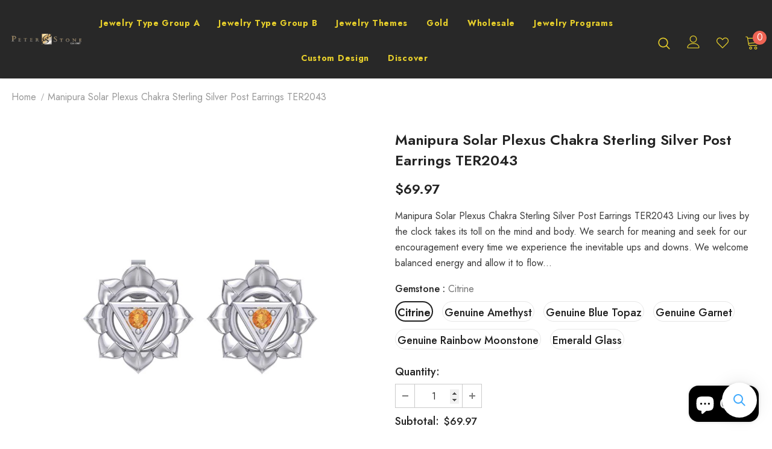

--- FILE ---
content_type: text/html; charset=utf-8
request_url: https://www.peterstone.com/products/manipura-solar-plexus-chakra-sterling-silver-earrings-ter2043
body_size: 42010
content:
<!doctype html>
<!--[if lt IE 7]> <html class="no-js lt-ie9 lt-ie8 lt-ie7" lang="en"> <![endif]-->
<!--[if IE 7]> <html class="no-js lt-ie9 lt-ie8" lang="en"> <![endif]-->
<!--[if IE 8]> <html class="no-js lt-ie9" lang="en"> <![endif]-->
<!--[if IE 9 ]> <html class="ie9 no-js"> <![endif]-->
<!-- [if (gt IE 9)|!(IE)]><! -->
<html class="no-js">
  <!-- <![endif] -->
  <head>
    <meta name="google-site-verification" content="G6mxIO6ZwhbzT-r09Y55bhx1avnOLu0s0hEjRkxT0eM">
    <meta name="google-site-verification" content="AWjdoaEWLNCtOgxz09JOH4iAAIYKK5lxxiJ3FnMWy60">

    <!-- Added by AVADA SEO Suite -->
    

    <!-- /Added by AVADA SEO Suite -->
    <script> var fc_metafield_animify_settings = {"appstatus":"disable","heartrange":"15","mobile":"disabled","heartopacity":"32","frontpage":"disabled","heartcolor":"0","freeicon":"https:\/\/d1owz8ug8bf83z.cloudfront.net\/images\/animify\/icons\/1.svg","primaryicon":0,"objectsize":"33","speed":"51","effect":"free","multipleanimation":0,"freeElem":1,"primaryElem":1,"upwards":"disabled","disappear":"disabled","disappeartime":5}</script>
                                      <script>
                                        fc_metafield = fc_metafield_animify_settings;
                                      </script>
    <meta name="google-site-verification" content="RGVpkrMrHz_HFrcTg89t5hlrGGHt6jRlSCJ_FxIs14g">
    <!-- Google tag (gtag.js) -->
    <script async src="https://www.googletagmanager.com/gtag/js?id=G-1HR9K306LQ"></script>
    <script>
      window.dataLayer = window.dataLayer || [];
      function gtag(){dataLayer.push(arguments);}
      gtag('js', new Date());

      gtag('config', 'G-1HR9K306LQ');
    </script>

    <!-- Basic page needs ================================================== -->
    <meta charset="utf-8">
    <meta http-equiv="X-UA-Compatible" content="IE=edge,chrome=1">

    <!-- Title and description ================================================== -->
    <title>
      Manipura Solar Plexus Chakra Sterling Silver Post Earrings TER2043
      
      
      
    </title>

    
      <meta name="description" content="Manipura Solar Plexus Chakra Sterling Silver Post Earrings TER2043 Living our lives by the clock takes its toll on the mind and body. We search for meaning and seek for our encouragement every time we experience the inevitable ups and downs. We welcome balanced energy and allow it to flow through us tapping one of our ">
    

    <!-- Product meta ================================================== -->
    


  <meta property="og:type" content="product">
  <meta property="og:title" content="Manipura Solar Plexus Chakra Sterling Silver Post Earrings TER2043">
  
  <meta property="og:image" content="http://www.peterstone.com/cdn/shop/products/TER2043-0_grande.jpg?v=1720541596">
  <meta property="og:image:secure_url" content="https://www.peterstone.com/cdn/shop/products/TER2043-0_grande.jpg?v=1720541596">
  
  <meta property="og:image" content="http://www.peterstone.com/cdn/shop/products/TER2043-S_grande.jpg?v=1720541598">
  <meta property="og:image:secure_url" content="https://www.peterstone.com/cdn/shop/products/TER2043-S_grande.jpg?v=1720541598">
  
  <meta property="og:image" content="http://www.peterstone.com/cdn/shop/products/TER2043-2_grande.jpg?v=1720541600">
  <meta property="og:image:secure_url" content="https://www.peterstone.com/cdn/shop/products/TER2043-2_grande.jpg?v=1720541600">
  
  <meta property="og:price:amount" content="69.97">
  <meta property="og:price:currency" content="USD">


  <meta property="og:description" content="Manipura Solar Plexus Chakra Sterling Silver Post Earrings TER2043 Living our lives by the clock takes its toll on the mind and body. We search for meaning and seek for our encouragement every time we experience the inevitable ups and downs. We welcome balanced energy and allow it to flow through us tapping one of our ">


  <meta property="og:url" content="https://www.peterstone.com/products/manipura-solar-plexus-chakra-sterling-silver-earrings-ter2043">
  <meta property="og:site_name" content="Peter Stone Jewelry">
    <!-- /snippets/twitter-card.liquid -->





  <meta name="twitter:card" content="product">
  <meta name="twitter:title" content="Manipura Solar Plexus Chakra Sterling Silver Post Earrings TER2043">
  <meta name="twitter:description" content="Manipura Solar Plexus Chakra Sterling Silver Post Earrings TER2043 Living our lives by the clock takes its toll on the mind and body. We search for meaning and seek for our encouragement every time we experience the inevitable ups and downs. We welcome balanced energy and allow it to flow through us tapping one of our inner chakras. &quot;Chakra&quot; is a Sanskrit word commonly referred to as a &quot;wheel&quot; or &quot;rotating ring&quot;. They are rich and complex energy centers that oversee all aspects of our lives reflected in seven frequency colors of light and energy. The colors indicate your current physical state, mirror your emotional breakthroughs and enlighten your spiritual connections. Peter Stone uses the finest quality Sterling Silver in all our jewelry, offering you unsurpassed beauty and value with our exclusive designs! See the Peter Stone Difference for yourself.">
  <meta name="twitter:image" content="https://www.peterstone.com/cdn/shop/products/TER2043-0_medium.jpg?v=1720541596">
  <meta name="twitter:image:width" content="240">
  <meta name="twitter:image:height" content="240">
  <meta name="twitter:label1" content="Price">
  <meta name="twitter:data1" content="$69.97 USD">
  
  <meta name="twitter:label2" content="Brand">
  <meta name="twitter:data2" content="TER2043">
  



    <!-- Helpers ================================================== -->
    <link rel="canonical" href="https://www.peterstone.com/products/manipura-solar-plexus-chakra-sterling-silver-earrings-ter2043">
    <link canonical-shop-url="https://www.peterstone.com/">
    <meta name="viewport" content="width=device-width,initial-scale=1">
    <link rel="preload" href="//www.peterstone.com/cdn/shop/t/13/assets/vendor.min.css?v=165367215043409683411668651479" as="style">
    <!--
      <link rel="preload" href="//www.peterstone.com/cdn/shop/t/13/assets/theme-styles.css?v=44884180139119117681668651530" as="style">
      <link rel="preload" href="//www.peterstone.com/cdn/shop/t/13/assets/theme-styles-responsive.css?v=159090925400967080651668651530" as="style">
    -->
    <link rel="preload" href="//www.peterstone.com/cdn/shop/t/13/assets/theme.min.css?v=160855240450243973731668651530" as="style">
    <link rel="preload" href="//www.peterstone.com/cdn/shop/t/13/assets/theme-settings.css?v=81002420407874226851721092956" as="style">
    <link rel="preload" href="//www.peterstone.com/cdn/shop/t/13/assets/header-05.css?v=24831908534956197621668651478" as="style">
    <link rel="preload" href="//www.peterstone.com/cdn/shop/t/13/assets/header-06.css?v=134284591297665525531668651478" as="style">
    <link rel="preload" href="//www.peterstone.com/cdn/shop/t/13/assets/header-07.css?v=179497373394023130801668651478" as="style">
    <link rel="preload" href="//www.peterstone.com/cdn/shop/t/13/assets/header-08.css?v=94211126715697297431668651478" as="style">
    <link rel="preload" href="//www.peterstone.com/cdn/shop/t/13/assets/footer-06.css?v=81557233722083166171668651475" as="style">
    <link rel="preload" href="//www.peterstone.com/cdn/shop/t/13/assets/footer-07.css?v=98128527296320222641668651475" as="style">
    <link rel="preload" href="//www.peterstone.com/cdn/shop/t/13/assets/footer-08.css?v=17161311055609253561668651475" as="style">
    <link rel="preload" href="//www.peterstone.com/cdn/shop/t/13/assets/footer-09.css?v=31723816694365087181668651475" as="style">
    <link rel="preload" href="//www.peterstone.com/cdn/shop/t/13/assets/product-skin.css?v=37861069842939842331668651479" as="style">
    <link rel="preload" href="//www.peterstone.com/cdn/shop/t/13/assets/layout_style_1170.css?v=102698772525458869781668651479" as="style">
    <link rel="preload" href="//www.peterstone.com/cdn/shop/t/13/assets/layout_style_fullwidth.css?v=125795139638133435471668651479" as="style">
    <link rel="preload" href="//www.peterstone.com/cdn/shop/t/13/assets/layout_style_flower.css?v=61093865390679614511668651479" as="style">
    <link rel="preload" href="//www.peterstone.com/cdn/shop/t/13/assets/layout_style_suppermarket.css?v=50247136904025515041668651479" as="style">

    <!-- Favicon -->
    
      <link rel="shortcut icon" href="//www.peterstone.com/cdn/shop/files/PS-LOGO-FULL-GOLD_1_32x32.png?v=1668654032" type="image/png">
    

    <!-- Styles -->
    <style>
    
@import url('https://fonts.googleapis.com/css?family=Jost:300,300i,400,400i,500,500i,600,600i,700,700i,800,800i&display=swap');
			    

          
			        
          
    
    :root {
      --font_size: 16px;
      --font_size_minus1: 15px;
      --font_size_minus2: 14px;
      --font_size_minus3: 13px;
      --font_size_minus4: 12px;
      --font_size_plus1: 17px;
      --font_size_plus2: 18px;
      --font_size_plus3: 19px;
      --font_size_plus4: 20px;
      --font_size_plus5: 21px;
      --font_size_plus6: 22px;
      --font_size_plus7: 23px;
      --font_size_plus8: 24px;
      --font_size_plus9: 25px;
      --font_size_plus10: 26px;
      --font_size_plus11: 27px;
      --font_size_plus12: 28px;
      --font_size_plus13: 29px;
      --font_size_plus14: 30px;
      --font_size_plus16: 32px;
      --font_size_plus18: 34px;
      --font_size_plus21: 37px;
      --font_size_plus22: 38px;
      --font_size_plus23: 39px;
      --font_size_plus24: 40px;
      --font_size_plus33: 49px;

	  --fonts_name: Jost;
	  --fonts_name_2: Jost;

      /* Color */
      --body_bg: #ffffff;
      --body_color: #3c3c3c;
      --link_color: #0688e2;
      --link_color_hover: #232323;

      /* Breadcrumb */
      --breadcrumb_color : #999999;
      --breadcrumb_text_transform : capitalize;

      /* Header and Title */
      --page_title_font_size: 20px;
      --page_title_font_size_minus4: 16px;
      --page_title_font_size_plus5: 25px;
      --page_title_color: #232323;
      --page_title_text_align : left;

      /* Product  */
      --product_text_transform : none;
      --product_name_text_align : left;
      --color_title_pr: #232323;
      --color_title_pr_hover: #232323;
      --color_vendor : #232323;
      --sale_text : #fff;
      --bg_sale : #e95144;
      --custom_label_text : #fff;
      --custom_label_bg : #323232;
      --bundle_label_text : #fff;
      --bundle_label_bg : #232323;
      --new_label_text : #fff;
      --new_label_bg : #06bfe2;
      --new_label_border : #f6f6f6;
      --sold_out_text : #fff;
      --bg_sold_out : #c1c1c1;
      --color_price: #232323;
      --color_price_sale: #e95144;
      --color_compare_price: #969696;
      --color_compare_product: #fff;
      
        --color_quick_view: #ffffff;
        --bg_quick_view: #000000;
      
      --color_wishlist: #232323;
      --bg_wishlist: #ffffff;
      --bg_wishlist_active: #ffe5e5;


      /* Button 1 */
      --background_1: #232323;
      --color_1 : #ffffff;
      --border_1 : #232323;

      /* Button 2 */
      --background_2: #fff;
      --color_2 : #232323;
      --border_2 : #232323;

      /* Button 3 */
      --background_3: #e95144;
      --color_3 : #ffffff;
      --border_3 : #e95144;

      /* Button Add To Cart */
      --color_add_to_cart : #fff;
      --border_add_to_cart : #000;
      --background_add_to_cart : #000;

      --color_add_to_cart_hover : #000;
      --border_add_to_cart_hover : #000;
      --background_add_to_cart_hover : #fff;
      

      /* Border Color */
      --border_widget_title : #e0e0e0;
      --border_color_1 : #ebebeb;
      --border_color_2: #e7e7e7;
      --border_page_title: #eaeaea;
      --border_input: #cbcbcb;
      --border_checkbox: #d0d0d0;
      --border_dropdown: #dadada;
      --border_bt_sidebar : #f6f6f6;
      --color_ipt: #3c3c3c;
      --color_icon_drop: #6b6b6b;

      
      --color_slick_arrow: #212121;
      --color_border_slick_arrow: #505050;
      --color_bg_slick_arrow: #ffffff;
      

      /*color Mobile*/

      --color_menu_mb: #232323;
      --color_menu_level3: #3c3c3c;

      /* Mixin ================= */
      
          --padding_btn: 14px 15px 12px !important;
          --padding_btn_bundle: 14px 15px 12px;
          --padding_btn_qv_add_to_cart: 14px 15px 12px;
          --font_size_btn: var(--font_size);
          --letter_spacing_btn: 0;
      

      
      
          --color-price-box: var(--color_compare_price);
      

      --color_review: #232323;
      --color_review_empty: #232323;

      --border-product-image: #e6e6e6;

      
      --border-radius-17: 17px;
      --border-radius-50: 50%;
      
    }
</style>
    <link href="//www.peterstone.com/cdn/shop/t/13/assets/vendor.min.css?v=165367215043409683411668651479" rel="stylesheet" type="text/css" media="all" />
<link href="//www.peterstone.com/cdn/shop/t/13/assets/theme-styles.css?v=44884180139119117681668651530" rel="stylesheet" type="text/css" media="all" />
<link href="//www.peterstone.com/cdn/shop/t/13/assets/theme-styles-responsive.css?v=159090925400967080651668651530" rel="stylesheet" type="text/css" media="all" />
<!-- <link href="//www.peterstone.com/cdn/shop/t/13/assets/theme.min.css?v=160855240450243973731668651530" rel="stylesheet" type="text/css" media="all" /> -->
<link href="//www.peterstone.com/cdn/shop/t/13/assets/theme-settings.css?v=81002420407874226851721092956" rel="stylesheet" type="text/css" media="all" />



























	<link href="//www.peterstone.com/cdn/shop/t/13/assets/category-supermarket.css?v=10516620391161557441668651474" rel="stylesheet" type="text/css" media="all" />







	<link href="//www.peterstone.com/cdn/shop/t/13/assets/layout_style_suppermarket.css?v=50247136904025515041668651479" rel="stylesheet" type="text/css" media="all" />




    <!-- Scripts -->
    <script src="//www.peterstone.com/cdn/shop/t/13/assets/jquery.min.js?v=56888366816115934351668651479" type="text/javascript"></script>
<script src="//www.peterstone.com/cdn/shop/t/13/assets/jquery-cookie.min.js?v=72365755745404048181668651478" type="text/javascript"></script>
<script src="//www.peterstone.com/cdn/shop/t/13/assets/lazysizes.min.js?v=84414966064882348651668651479" type="text/javascript"></script>

<script>
  	window.lazySizesConfig = window.lazySizesConfig || {};
    lazySizesConfig.loadMode = 1;
    window.lazySizesConfig.init = false;
    lazySizes.init();
  
    window.ajax_cart = "upsell";
    window.money_format = "<span class=money>${{amount}}</span>";//"<span class=money>${{amount}} USD</span>";
    window.shop_currency = "USD";
    window.show_multiple_currencies = false;
    window.use_color_swatch = true;
    window.color_swatch_style = "variant";
    window.enable_sidebar_multiple_choice = true;
    window.file_url = "//www.peterstone.com/cdn/shop/files/?v=25260";
    window.asset_url = "";
    window.router = "";
    window.swatch_recently = "color";
    window.label_sale = "label_sale";
    window.layout_style = "layout_style_suppermarket";
    window.product_style = "grouped";
    window.category_style = "supermarket";
    window.layout_body = "full";
    
    window.inventory_text = {
        in_stock: "In stock",
        many_in_stock: "Many in stock",
        out_of_stock: "Out of stock",
        add_to_cart: "Add to cart",
        add_all_to_cart: "Add all to Cart",
        sold_out: "Sold Out",
        select_options : "Select options",
        unavailable: "Sold Out",
        view_all_collection: "View All",
        no_more_product: "No more product",
        show_options: "Show Variants",
        hide_options: "Hide Variants",
        adding : "Adding",
        thank_you : "Thank You",
        add_more : "Add More",
        cart_feedback : "Added",
        add_wishlist : "Add to Wish List",
        remove_wishlist : "Remove Wish List",
        add_wishlist_1 : "Add to wishlist",
        remove_wishlist_1 : "Remove wishlist",
        previous: "Prev",
        next: "Next",
      	pre_order : "Pre Order",
        hotStock: "Hurry up! only [inventory] left",
        view_more: "View All",
        view_less : "View Less",
        show_more: "Show More",
        show_less : "Show Less",
        days : "Days",
        hours : "Hours",
        mins : "Mins",
        secs : "Secs",

        customlabel: "Custom Label",
        newlabel: "New",
        salelabel: "Sale",
        soldoutlabel: "Sold Out",
        bundlelabel: "Bundle",

        message_compare : "You must select at least two products to compare!",
        message_iscart : "is added to your shopping cart.",

        add_compare : "Add to compare",
        remove_compare : "Remove compare",
        remove: "Remove",
        warning_quantity: "Maximum quantity",
    };
    window.multi_lang = false;
    window.infinity_scroll_feature = false;
    window.newsletter_popup = false;
    window.hidden_newsletter = false;
    window.option_ptoduct1 = "size";
    window.option_ptoduct2 = "color";
    window.option_ptoduct3 = "option 3"

    /* Free Shipping Message */
    window.free_shipping_color1 = "#F44336";  
    window.free_shipping_color2 = "#FF9800";
    window.free_shipping_color3 = "#69c69c";
    window.free_shipping_price = 800;
    window.free_shipping_text = {
        free_shipping_message_1: "You qualify for free shipping!",
        free_shipping_message_2:"Only",
        free_shipping_message_3: "away from",
        free_shipping_message_4: "free shipping",
        free_shipping_1: "Free",
        free_shipping_2: "TBD",
    }

</script>

    <!-- Header hook for plugins ================================ -->
    <script>window.performance && window.performance.mark && window.performance.mark('shopify.content_for_header.start');</script><meta name="google-site-verification" content="VE7rxKat0oAOZRajuXUFGQVnxOYxh1TGnf3XBPJohDc">
<meta name="google-site-verification" content="-s7i2_rf7qH5sCmmDga4Gi0d4llvBsqbYKsCajwN_t8">
<meta id="shopify-digital-wallet" name="shopify-digital-wallet" content="/6115229760/digital_wallets/dialog">
<meta name="shopify-checkout-api-token" content="d61fe0b0e25026ba9ce06ca357f8e63e">
<meta id="in-context-paypal-metadata" data-shop-id="6115229760" data-venmo-supported="false" data-environment="production" data-locale="en_US" data-paypal-v4="true" data-currency="USD">
<link rel="alternate" hreflang="x-default" href="https://www.peterstone.com/products/manipura-solar-plexus-chakra-sterling-silver-earrings-ter2043">
<link rel="alternate" hreflang="en" href="https://www.peterstone.com/products/manipura-solar-plexus-chakra-sterling-silver-earrings-ter2043">
<link rel="alternate" hreflang="es" href="https://www.peterstone.com/es/products/manipura-solar-plexus-chakra-sterling-silver-earrings-ter2043">
<link rel="alternate" type="application/json+oembed" href="https://www.peterstone.com/products/manipura-solar-plexus-chakra-sterling-silver-earrings-ter2043.oembed">
<script async="async" src="/checkouts/internal/preloads.js?locale=en-US"></script>
<link rel="preconnect" href="https://shop.app" crossorigin="anonymous">
<script async="async" src="https://shop.app/checkouts/internal/preloads.js?locale=en-US&shop_id=6115229760" crossorigin="anonymous"></script>
<script id="apple-pay-shop-capabilities" type="application/json">{"shopId":6115229760,"countryCode":"US","currencyCode":"USD","merchantCapabilities":["supports3DS"],"merchantId":"gid:\/\/shopify\/Shop\/6115229760","merchantName":"Peter Stone Jewelry","requiredBillingContactFields":["postalAddress","email","phone"],"requiredShippingContactFields":["postalAddress","email","phone"],"shippingType":"shipping","supportedNetworks":["visa","masterCard","amex","discover","elo","jcb"],"total":{"type":"pending","label":"Peter Stone Jewelry","amount":"1.00"},"shopifyPaymentsEnabled":true,"supportsSubscriptions":true}</script>
<script id="shopify-features" type="application/json">{"accessToken":"d61fe0b0e25026ba9ce06ca357f8e63e","betas":["rich-media-storefront-analytics"],"domain":"www.peterstone.com","predictiveSearch":true,"shopId":6115229760,"locale":"en"}</script>
<script>var Shopify = Shopify || {};
Shopify.shop = "peterstone.myshopify.com";
Shopify.locale = "en";
Shopify.currency = {"active":"USD","rate":"1.0"};
Shopify.country = "US";
Shopify.theme = {"name":"PS TEST","id":131952214187,"schema_name":"Ella","schema_version":"4.5.0","theme_store_id":null,"role":"main"};
Shopify.theme.handle = "null";
Shopify.theme.style = {"id":null,"handle":null};
Shopify.cdnHost = "www.peterstone.com/cdn";
Shopify.routes = Shopify.routes || {};
Shopify.routes.root = "/";</script>
<script type="module">!function(o){(o.Shopify=o.Shopify||{}).modules=!0}(window);</script>
<script>!function(o){function n(){var o=[];function n(){o.push(Array.prototype.slice.apply(arguments))}return n.q=o,n}var t=o.Shopify=o.Shopify||{};t.loadFeatures=n(),t.autoloadFeatures=n()}(window);</script>
<script>
  window.ShopifyPay = window.ShopifyPay || {};
  window.ShopifyPay.apiHost = "shop.app\/pay";
  window.ShopifyPay.redirectState = null;
</script>
<script id="shop-js-analytics" type="application/json">{"pageType":"product"}</script>
<script defer="defer" async type="module" src="//www.peterstone.com/cdn/shopifycloud/shop-js/modules/v2/client.init-shop-cart-sync_BN7fPSNr.en.esm.js"></script>
<script defer="defer" async type="module" src="//www.peterstone.com/cdn/shopifycloud/shop-js/modules/v2/chunk.common_Cbph3Kss.esm.js"></script>
<script defer="defer" async type="module" src="//www.peterstone.com/cdn/shopifycloud/shop-js/modules/v2/chunk.modal_DKumMAJ1.esm.js"></script>
<script type="module">
  await import("//www.peterstone.com/cdn/shopifycloud/shop-js/modules/v2/client.init-shop-cart-sync_BN7fPSNr.en.esm.js");
await import("//www.peterstone.com/cdn/shopifycloud/shop-js/modules/v2/chunk.common_Cbph3Kss.esm.js");
await import("//www.peterstone.com/cdn/shopifycloud/shop-js/modules/v2/chunk.modal_DKumMAJ1.esm.js");

  window.Shopify.SignInWithShop?.initShopCartSync?.({"fedCMEnabled":true,"windoidEnabled":true});

</script>
<script>
  window.Shopify = window.Shopify || {};
  if (!window.Shopify.featureAssets) window.Shopify.featureAssets = {};
  window.Shopify.featureAssets['shop-js'] = {"shop-cart-sync":["modules/v2/client.shop-cart-sync_CJVUk8Jm.en.esm.js","modules/v2/chunk.common_Cbph3Kss.esm.js","modules/v2/chunk.modal_DKumMAJ1.esm.js"],"init-fed-cm":["modules/v2/client.init-fed-cm_7Fvt41F4.en.esm.js","modules/v2/chunk.common_Cbph3Kss.esm.js","modules/v2/chunk.modal_DKumMAJ1.esm.js"],"init-shop-email-lookup-coordinator":["modules/v2/client.init-shop-email-lookup-coordinator_Cc088_bR.en.esm.js","modules/v2/chunk.common_Cbph3Kss.esm.js","modules/v2/chunk.modal_DKumMAJ1.esm.js"],"init-windoid":["modules/v2/client.init-windoid_hPopwJRj.en.esm.js","modules/v2/chunk.common_Cbph3Kss.esm.js","modules/v2/chunk.modal_DKumMAJ1.esm.js"],"shop-button":["modules/v2/client.shop-button_B0jaPSNF.en.esm.js","modules/v2/chunk.common_Cbph3Kss.esm.js","modules/v2/chunk.modal_DKumMAJ1.esm.js"],"shop-cash-offers":["modules/v2/client.shop-cash-offers_DPIskqss.en.esm.js","modules/v2/chunk.common_Cbph3Kss.esm.js","modules/v2/chunk.modal_DKumMAJ1.esm.js"],"shop-toast-manager":["modules/v2/client.shop-toast-manager_CK7RT69O.en.esm.js","modules/v2/chunk.common_Cbph3Kss.esm.js","modules/v2/chunk.modal_DKumMAJ1.esm.js"],"init-shop-cart-sync":["modules/v2/client.init-shop-cart-sync_BN7fPSNr.en.esm.js","modules/v2/chunk.common_Cbph3Kss.esm.js","modules/v2/chunk.modal_DKumMAJ1.esm.js"],"init-customer-accounts-sign-up":["modules/v2/client.init-customer-accounts-sign-up_CfPf4CXf.en.esm.js","modules/v2/client.shop-login-button_DeIztwXF.en.esm.js","modules/v2/chunk.common_Cbph3Kss.esm.js","modules/v2/chunk.modal_DKumMAJ1.esm.js"],"pay-button":["modules/v2/client.pay-button_CgIwFSYN.en.esm.js","modules/v2/chunk.common_Cbph3Kss.esm.js","modules/v2/chunk.modal_DKumMAJ1.esm.js"],"init-customer-accounts":["modules/v2/client.init-customer-accounts_DQ3x16JI.en.esm.js","modules/v2/client.shop-login-button_DeIztwXF.en.esm.js","modules/v2/chunk.common_Cbph3Kss.esm.js","modules/v2/chunk.modal_DKumMAJ1.esm.js"],"avatar":["modules/v2/client.avatar_BTnouDA3.en.esm.js"],"init-shop-for-new-customer-accounts":["modules/v2/client.init-shop-for-new-customer-accounts_CsZy_esa.en.esm.js","modules/v2/client.shop-login-button_DeIztwXF.en.esm.js","modules/v2/chunk.common_Cbph3Kss.esm.js","modules/v2/chunk.modal_DKumMAJ1.esm.js"],"shop-follow-button":["modules/v2/client.shop-follow-button_BRMJjgGd.en.esm.js","modules/v2/chunk.common_Cbph3Kss.esm.js","modules/v2/chunk.modal_DKumMAJ1.esm.js"],"checkout-modal":["modules/v2/client.checkout-modal_B9Drz_yf.en.esm.js","modules/v2/chunk.common_Cbph3Kss.esm.js","modules/v2/chunk.modal_DKumMAJ1.esm.js"],"shop-login-button":["modules/v2/client.shop-login-button_DeIztwXF.en.esm.js","modules/v2/chunk.common_Cbph3Kss.esm.js","modules/v2/chunk.modal_DKumMAJ1.esm.js"],"lead-capture":["modules/v2/client.lead-capture_DXYzFM3R.en.esm.js","modules/v2/chunk.common_Cbph3Kss.esm.js","modules/v2/chunk.modal_DKumMAJ1.esm.js"],"shop-login":["modules/v2/client.shop-login_CA5pJqmO.en.esm.js","modules/v2/chunk.common_Cbph3Kss.esm.js","modules/v2/chunk.modal_DKumMAJ1.esm.js"],"payment-terms":["modules/v2/client.payment-terms_BxzfvcZJ.en.esm.js","modules/v2/chunk.common_Cbph3Kss.esm.js","modules/v2/chunk.modal_DKumMAJ1.esm.js"]};
</script>
<script>(function() {
  var isLoaded = false;
  function asyncLoad() {
    if (isLoaded) return;
    isLoaded = true;
    var urls = ["https:\/\/cdn1.avada.io\/flying-pages\/module.js?shop=peterstone.myshopify.com","https:\/\/seo.apps.avada.io\/avada-seo-installed.js?shop=peterstone.myshopify.com","https:\/\/d1owz8ug8bf83z.cloudfront.net\/shopify-apps\/\/js\/animify\/flyinghearts.js?shop=peterstone.myshopify.com","https:\/\/s3.eu-west-1.amazonaws.com\/production-klarna-il-shopify-osm\/47ee35d0ad905f9640440cc1d55f786a81d9baf0\/peterstone.myshopify.com-1726111774045.js?shop=peterstone.myshopify.com","https:\/\/shy.elfsight.com\/p\/platform.js?shop=peterstone.myshopify.com","https:\/\/cdn-spurit.com\/all-apps\/checker-pz.js?shop=peterstone.myshopify.com","\/\/cdn.shopify.com\/proxy\/5f471eb15b7e03d89fb40a008c78abb757a4ad081d41e0384e4a26db857d43cd\/api.goaffpro.com\/loader.js?shop=peterstone.myshopify.com\u0026sp-cache-control=cHVibGljLCBtYXgtYWdlPTkwMA","https:\/\/sellup.herokuapp.com\/upseller.js?shop=peterstone.myshopify.com","https:\/\/media.zenobuilder.com\/asset\/afthpage.js?shop=peterstone.myshopify.com","https:\/\/searchanise-ef84.kxcdn.com\/widgets\/shopify\/init.js?a=2o9R8w7e1C\u0026shop=peterstone.myshopify.com"];
    for (var i = 0; i < urls.length; i++) {
      var s = document.createElement('script');
      s.type = 'text/javascript';
      s.async = true;
      s.src = urls[i];
      var x = document.getElementsByTagName('script')[0];
      x.parentNode.insertBefore(s, x);
    }
  };
  if(window.attachEvent) {
    window.attachEvent('onload', asyncLoad);
  } else {
    window.addEventListener('load', asyncLoad, false);
  }
})();</script>
<script id="__st">var __st={"a":6115229760,"offset":-18000,"reqid":"ebd88030-f0b0-4aad-a71c-b46a7bde2eb7-1770134181","pageurl":"www.peterstone.com\/products\/manipura-solar-plexus-chakra-sterling-silver-earrings-ter2043","u":"8f7725855b84","p":"product","rtyp":"product","rid":7375452340395};</script>
<script>window.ShopifyPaypalV4VisibilityTracking = true;</script>
<script id="form-persister">!function(){'use strict';const t='contact',e='new_comment',n=[[t,t],['blogs',e],['comments',e],[t,'customer']],o='password',r='form_key',c=['recaptcha-v3-token','g-recaptcha-response','h-captcha-response',o],s=()=>{try{return window.sessionStorage}catch{return}},i='__shopify_v',u=t=>t.elements[r],a=function(){const t=[...n].map((([t,e])=>`form[action*='/${t}']:not([data-nocaptcha='true']) input[name='form_type'][value='${e}']`)).join(',');var e;return e=t,()=>e?[...document.querySelectorAll(e)].map((t=>t.form)):[]}();function m(t){const e=u(t);a().includes(t)&&(!e||!e.value)&&function(t){try{if(!s())return;!function(t){const e=s();if(!e)return;const n=u(t);if(!n)return;const o=n.value;o&&e.removeItem(o)}(t);const e=Array.from(Array(32),(()=>Math.random().toString(36)[2])).join('');!function(t,e){u(t)||t.append(Object.assign(document.createElement('input'),{type:'hidden',name:r})),t.elements[r].value=e}(t,e),function(t,e){const n=s();if(!n)return;const r=[...t.querySelectorAll(`input[type='${o}']`)].map((({name:t})=>t)),u=[...c,...r],a={};for(const[o,c]of new FormData(t).entries())u.includes(o)||(a[o]=c);n.setItem(e,JSON.stringify({[i]:1,action:t.action,data:a}))}(t,e)}catch(e){console.error('failed to persist form',e)}}(t)}const f=t=>{if('true'===t.dataset.persistBound)return;const e=function(t,e){const n=function(t){return'function'==typeof t.submit?t.submit:HTMLFormElement.prototype.submit}(t).bind(t);return function(){let t;return()=>{t||(t=!0,(()=>{try{e(),n()}catch(t){(t=>{console.error('form submit failed',t)})(t)}})(),setTimeout((()=>t=!1),250))}}()}(t,(()=>{m(t)}));!function(t,e){if('function'==typeof t.submit&&'function'==typeof e)try{t.submit=e}catch{}}(t,e),t.addEventListener('submit',(t=>{t.preventDefault(),e()})),t.dataset.persistBound='true'};!function(){function t(t){const e=(t=>{const e=t.target;return e instanceof HTMLFormElement?e:e&&e.form})(t);e&&m(e)}document.addEventListener('submit',t),document.addEventListener('DOMContentLoaded',(()=>{const e=a();for(const t of e)f(t);var n;n=document.body,new window.MutationObserver((t=>{for(const e of t)if('childList'===e.type&&e.addedNodes.length)for(const t of e.addedNodes)1===t.nodeType&&'FORM'===t.tagName&&a().includes(t)&&f(t)})).observe(n,{childList:!0,subtree:!0,attributes:!1}),document.removeEventListener('submit',t)}))}()}();</script>
<script integrity="sha256-4kQ18oKyAcykRKYeNunJcIwy7WH5gtpwJnB7kiuLZ1E=" data-source-attribution="shopify.loadfeatures" defer="defer" src="//www.peterstone.com/cdn/shopifycloud/storefront/assets/storefront/load_feature-a0a9edcb.js" crossorigin="anonymous"></script>
<script crossorigin="anonymous" defer="defer" src="//www.peterstone.com/cdn/shopifycloud/storefront/assets/shopify_pay/storefront-65b4c6d7.js?v=20250812"></script>
<script data-source-attribution="shopify.dynamic_checkout.dynamic.init">var Shopify=Shopify||{};Shopify.PaymentButton=Shopify.PaymentButton||{isStorefrontPortableWallets:!0,init:function(){window.Shopify.PaymentButton.init=function(){};var t=document.createElement("script");t.src="https://www.peterstone.com/cdn/shopifycloud/portable-wallets/latest/portable-wallets.en.js",t.type="module",document.head.appendChild(t)}};
</script>
<script data-source-attribution="shopify.dynamic_checkout.buyer_consent">
  function portableWalletsHideBuyerConsent(e){var t=document.getElementById("shopify-buyer-consent"),n=document.getElementById("shopify-subscription-policy-button");t&&n&&(t.classList.add("hidden"),t.setAttribute("aria-hidden","true"),n.removeEventListener("click",e))}function portableWalletsShowBuyerConsent(e){var t=document.getElementById("shopify-buyer-consent"),n=document.getElementById("shopify-subscription-policy-button");t&&n&&(t.classList.remove("hidden"),t.removeAttribute("aria-hidden"),n.addEventListener("click",e))}window.Shopify?.PaymentButton&&(window.Shopify.PaymentButton.hideBuyerConsent=portableWalletsHideBuyerConsent,window.Shopify.PaymentButton.showBuyerConsent=portableWalletsShowBuyerConsent);
</script>
<script data-source-attribution="shopify.dynamic_checkout.cart.bootstrap">document.addEventListener("DOMContentLoaded",(function(){function t(){return document.querySelector("shopify-accelerated-checkout-cart, shopify-accelerated-checkout")}if(t())Shopify.PaymentButton.init();else{new MutationObserver((function(e,n){t()&&(Shopify.PaymentButton.init(),n.disconnect())})).observe(document.body,{childList:!0,subtree:!0})}}));
</script>
<script id='scb4127' type='text/javascript' async='' src='https://www.peterstone.com/cdn/shopifycloud/privacy-banner/storefront-banner.js'></script><link id="shopify-accelerated-checkout-styles" rel="stylesheet" media="screen" href="https://www.peterstone.com/cdn/shopifycloud/portable-wallets/latest/accelerated-checkout-backwards-compat.css" crossorigin="anonymous">
<style id="shopify-accelerated-checkout-cart">
        #shopify-buyer-consent {
  margin-top: 1em;
  display: inline-block;
  width: 100%;
}

#shopify-buyer-consent.hidden {
  display: none;
}

#shopify-subscription-policy-button {
  background: none;
  border: none;
  padding: 0;
  text-decoration: underline;
  font-size: inherit;
  cursor: pointer;
}

#shopify-subscription-policy-button::before {
  box-shadow: none;
}

      </style>

<script>window.performance && window.performance.mark && window.performance.mark('shopify.content_for_header.end');</script>

    <!--[if lt IE 9]> <script src="//html5shiv.googlecode.com/svn/trunk/html5.js" type="text/javascript"></script> <![endif]-->

    

    

    <script>

    Shopify.productOptionsMap = {};
    Shopify.quickViewOptionsMap = {};

    Shopify.updateOptionsInSelector = function(selectorIndex, wrapperSlt) {
        Shopify.optionsMap = wrapperSlt === '.product' ? Shopify.productOptionsMap : Shopify.quickViewOptionsMap;

        switch (selectorIndex) {
            case 0:
                var key = 'root';
                var selector = $(wrapperSlt + ' .single-option-selector:eq(0)');
                break;
            case 1:
                var key = $(wrapperSlt + ' .single-option-selector:eq(0)').val();
                var selector = $(wrapperSlt + ' .single-option-selector:eq(1)');
                break;
            case 2:
                var key = $(wrapperSlt + ' .single-option-selector:eq(0)').val();
                key += ' / ' + $(wrapperSlt + ' .single-option-selector:eq(1)').val();
                var selector = $(wrapperSlt + ' .single-option-selector:eq(2)');
        }

        var initialValue = selector.val();
        selector.empty();

        var availableOptions = Shopify.optionsMap[key];

        if (availableOptions && availableOptions.length) {
            for (var i = 0; i < availableOptions.length; i++) {
                var option = availableOptions[i].replace('-sold-out','');
                var newOption = $('<option></option>').val(option).html(option);

                selector.append(newOption);
            }

            $(wrapperSlt + ' .swatch[data-option-index="' + selectorIndex + '"] .swatch-element').each(function() {
                // debugger;
                if ($.inArray($(this).attr('data-value'), availableOptions) !== -1) {
                    $(this).addClass('available').removeClass('soldout').find(':radio').prop('disabled',false).prop('checked',true);
                }
                else {
                    if ($.inArray($(this).attr('data-value') + '-sold-out', availableOptions) !== -1) {
                        $(this).addClass('available').addClass('soldout').find(':radio').prop('disabled',false).prop('checked',true);
                    } else {
                        $(this).removeClass('available').addClass('soldout').find(':radio').prop('disabled',true).prop('checked',false);
                    }
                    
                }
            });

            if ($.inArray(initialValue, availableOptions) !== -1) {
                selector.val(initialValue);
            }

            selector.trigger('change');
        };
    };

    Shopify.linkOptionSelectors = function(product, wrapperSlt, check) {
        // Building our mapping object.
        Shopify.optionsMap = wrapperSlt === '.product' ? Shopify.productOptionsMap : Shopify.quickViewOptionsMap;
        var arr_1= [],
            arr_2= [],
            arr_3= [];

        Shopify.optionsMap['root'] == [];
        for (var i = 0; i < product.variants.length; i++) {
            var variant = product.variants[i];
            if (variant) {
                var key1 = variant.option1;
                var key2 = variant.option1 + ' / ' + variant.option2;
                Shopify.optionsMap[key1] = [];
                Shopify.optionsMap[key2] = [];
            }
        }
        for (var i = 0; i < product.variants.length; i++) {
            var variant = product.variants[i];
            if (variant) {
                if (window.use_color_swatch) {
                    if (variant.available) {
                        // Gathering values for the 1st drop-down.
                        Shopify.optionsMap['root'] = Shopify.optionsMap['root'] || [];

                        // if ($.inArray(variant.option1 + '-sold-out', Shopify.optionsMap['root']) !== -1) {
                        //     Shopify.optionsMap['root'].pop();
                        // } 

                        arr_1.push(variant.option1);
                        arr_1 = $.unique(arr_1);

                        Shopify.optionsMap['root'].push(variant.option1);

                        Shopify.optionsMap['root'] = Shopify.uniq(Shopify.optionsMap['root']);

                        // Gathering values for the 2nd drop-down.
                        if (product.options.length > 1) {
                        var key = variant.option1;
                            Shopify.optionsMap[key] = Shopify.optionsMap[key] || [];
                            // if ($.inArray(variant.option2 + '-sold-out', Shopify.optionsMap[key]) !== -1) {
                            //     Shopify.optionsMap[key].pop();
                            // } 
                            Shopify.optionsMap[key].push(variant.option2);
                            if ($.inArray(variant.option2, arr_2) === -1) {
                                arr_2.push(variant.option2);
                                arr_2 = $.unique(arr_2);
                            }
                            Shopify.optionsMap[key] = Shopify.uniq(Shopify.optionsMap[key]);
                        }

                        // Gathering values for the 3rd drop-down.
                        if (product.options.length === 3) {
                            var key = variant.option1 + ' / ' + variant.option2;
                            Shopify.optionsMap[key] = Shopify.optionsMap[key] || [];
                            Shopify.optionsMap[key].push(variant.option3);

                            if ($.inArray(variant.option3, arr_3) === -1) {
                                arr_3.push(variant.option3);
                                arr_3 = $.unique(arr_3);
                            }
                            
                            Shopify.optionsMap[key] = Shopify.uniq(Shopify.optionsMap[key]);
                        }
                    } else {
                        // Gathering values for the 1st drop-down.
                        Shopify.optionsMap['root'] = Shopify.optionsMap['root'] || [];
                        if ($.inArray(variant.option1, arr_1) === -1) {
                            Shopify.optionsMap['root'].push(variant.option1 + '-sold-out');
                        }
                        
                        Shopify.optionsMap['root'] = Shopify.uniq(Shopify.optionsMap['root']);

                        // Gathering values for the 2nd drop-down.
                        if (product.options.length > 1) {
                            var key = variant.option1;
                            Shopify.optionsMap[key] = Shopify.optionsMap[key] || [];
                            // Shopify.optionsMap[key].push(variant.option2);

                            // if ($.inArray(variant.option2, arr_2) === -1) {
                                Shopify.optionsMap[key].push(variant.option2 + '-sold-out');
                            // }
                            
                            Shopify.optionsMap[key] = Shopify.uniq(Shopify.optionsMap[key]);
                        }

                        // Gathering values for the 3rd drop-down.
                        if (product.options.length === 3) {
                            var key = variant.option1 + ' / ' + variant.option2;
                            Shopify.optionsMap[key] = Shopify.optionsMap[key] || [];
//                             if ($.inArray(variant.option3, arr_3) === -1) {
                                Shopify.optionsMap[key].push(variant.option3 + '-sold-out');
//                             }
                            Shopify.optionsMap[key] = Shopify.uniq(Shopify.optionsMap[key]);
                        }

                    }
                } else {
                    // Gathering values for the 1st drop-down.
                    if (check) {
                        if (variant.available) {
                            Shopify.optionsMap['root'] = Shopify.optionsMap['root'] || [];
                            Shopify.optionsMap['root'].push(variant.option1);
                            Shopify.optionsMap['root'] = Shopify.uniq(Shopify.optionsMap['root']);

                            // Gathering values for the 2nd drop-down.
                            if (product.options.length > 1) {
                            var key = variant.option1;
                                Shopify.optionsMap[key] = Shopify.optionsMap[key] || [];
                                Shopify.optionsMap[key].push(variant.option2);
                                Shopify.optionsMap[key] = Shopify.uniq(Shopify.optionsMap[key]);
                            }

                            // Gathering values for the 3rd drop-down.
                            if (product.options.length === 3) {
                                var key = variant.option1 + ' / ' + variant.option2;
                                Shopify.optionsMap[key] = Shopify.optionsMap[key] || [];
                                Shopify.optionsMap[key].push(variant.option3);
                                Shopify.optionsMap[key] = Shopify.uniq(Shopify.optionsMap[key]);
                            }
                        }
                    } else {
                        Shopify.optionsMap['root'] = Shopify.optionsMap['root'] || [];

                        Shopify.optionsMap['root'].push(variant.option1);
                        Shopify.optionsMap['root'] = Shopify.uniq(Shopify.optionsMap['root']);

                        // Gathering values for the 2nd drop-down.
                        if (product.options.length > 1) {
                        var key = variant.option1;
                            Shopify.optionsMap[key] = Shopify.optionsMap[key] || [];
                            Shopify.optionsMap[key].push(variant.option2);
                            Shopify.optionsMap[key] = Shopify.uniq(Shopify.optionsMap[key]);
                        }

                        // Gathering values for the 3rd drop-down.
                        if (product.options.length === 3) {
                            var key = variant.option1 + ' / ' + variant.option2;
                            Shopify.optionsMap[key] = Shopify.optionsMap[key] || [];
                            Shopify.optionsMap[key].push(variant.option3);
                            Shopify.optionsMap[key] = Shopify.uniq(Shopify.optionsMap[key]);
                        }
                    }
                    
                }
            }
        };

        // Update options right away.
        Shopify.updateOptionsInSelector(0, wrapperSlt);

        if (product.options.length > 1) Shopify.updateOptionsInSelector(1, wrapperSlt);
        if (product.options.length === 3) Shopify.updateOptionsInSelector(2, wrapperSlt);

        // When there is an update in the first dropdown.
        $(wrapperSlt + " .single-option-selector:eq(0)").change(function() {
            Shopify.updateOptionsInSelector(1, wrapperSlt);
            if (product.options.length === 3) Shopify.updateOptionsInSelector(2, wrapperSlt);
            return true;
        });

        // When there is an update in the second dropdown.
        $(wrapperSlt + " .single-option-selector:eq(1)").change(function() {
            if (product.options.length === 3) Shopify.updateOptionsInSelector(2, wrapperSlt);
            return true;
        });
    };
</script>
    
      <script nomodule src="https://unpkg.com/@google/model-viewer/dist/model-viewer-legacy.js"></script>
    

    



    <!-- Meta Pixel Code -->
    <script>
      !function(f,b,e,v,n,t,s){if(f.fbq)return;n=f.fbq=function(){n.callMethod?n.callMethod.apply(n,arguments):n.queue.push(arguments)};if(!f._fbq)f._fbq=n;n.push=n;n.loaded=!0;n.version='2.0';n.queue=[];t=b.createElement(e);t.async=!0;t.src=v;s=b.getElementsByTagName(e)[0];s.parentNode.insertBefore(t,s)}(window,document,'script','https://connect.facebook.net/en_US/fbevents.js'); fbq('init', '1389690378291740'); fbq('track', 'PageView');
    </script>
    <noscript>
      <img
        loading="lazy"
        height="1"
        width="1"
        src="https://www.facebook.com/tr?id=1389690378291740&ev=PageView&noscript=1"
    ></noscript>
    <!-- End Meta Pixel Code -->

    <!-- Meta Pixel Code -->
    <script>
      !function(f,b,e,v,n,t,s){if(f.fbq)return;n=f.fbq=function(){n.callMethod?n.callMethod.apply(n,arguments):n.queue.push(arguments)};if(!f._fbq)f._fbq=n;n.push=n;n.loaded=!0;n.version='2.0';n.queue=[];t=b.createElement(e);t.async=!0;t.src=v;s=b.getElementsByTagName(e)[0];s.parentNode.insertBefore(t,s)}(window,document,'script','https://connect.facebook.net/en_US/fbevents.js'); fbq('init', '1142524830061231'); fbq('track', 'PageView');
    </script>
    <noscript>
      <img
        loading="lazy"
        height="1"
        width="1"
        src="https://www.facebook.com/tr?id=1142524830061231&ev=PageView&noscript=1"
    ></noscript>
    <!-- End Meta Pixel Code -->

    <!-- Added by AVADA SEO Suite -->
    
    <!-- /Added by AVADA SEO Suite -->
  <!-- BEGIN app block: shopify://apps/epa-easy-product-addons/blocks/speedup_link/0099190e-a0cb-49e7-8d26-026c9d26f337 --><!-- BEGIN app snippet: sg_product -->

<script>
  window["sg_addon_master_id"]="7375452340395";
  window["sgAddonCollectionMetaAddons"]=  "" 
  
</script>

<!-- END app snippet -->

  <script>
    window["sg_addons_coll_ids"] = {
      ids:"126232068160,126232952896,126234918976,126234820672,126236131392,269803487403"
    };
    window["items_with_ids"] = false || {}
  </script>


<!-- BEGIN app snippet: sg-globals -->
<script type="text/javascript">
  (function(){
    const convertLang = (locale) => {
      let t = locale.toUpperCase();
      return "PT-BR" === t || "PT-PT" === t || "ZH-CN" === t || "ZH-TW" === t ? t.replace("-", "_") : t.match(/^[a-zA-Z]{2}-[a-zA-Z]{2}$/) ? t.substring(0, 2) : t
    }

    const sg_addon_setGlobalVariables = () => {
      try{
        let locale = "en";
        window["sg_addon_currentLanguage"] = convertLang(locale);
        window["sg_addon_defaultLanguage"] ="en";
        window["sg_addon_defaultRootUrl"] ="/";
        window["sg_addon_currentRootUrl"] ="/";
        window["sg_addon_shopLocales"] = sgAddonGetAllLocales();
      }catch(err){
        console.log("Language Config:- ",err);
      }
    }

    const sgAddonGetAllLocales = () => {
      let shopLocales = {};
      try{shopLocales["en"] = {
            endonymName : "English",
            isoCode : "en",
            name : "English",
            primary : true,
            rootUrl : "\/"
          };shopLocales["es"] = {
            endonymName : "Español",
            isoCode : "es",
            name : "Spanish",
            primary : false,
            rootUrl : "\/es"
          };}catch(err){
        console.log("getAllLocales Config:- ",err);
      }
      return shopLocales;
    }

    sg_addon_setGlobalVariables();
    
    window["sg_addon_sfApiVersion"]='2025-04';
    window["sgAddon_moneyFormats"] = {
      "money": "\u003cspan class=money\u003e${{amount}}\u003c\/span\u003e",
      "moneyCurrency": "\u003cspan class=money\u003e${{amount}} USD\u003c\/span\u003e"
    };
    window["sg_addon_groupsData"] = {};
    try {
      let customSGAddonMeta = {};
      if (customSGAddonMeta.sg_addon_custom_js) {
        Function(customSGAddonMeta.sg_addon_custom_js)();
      }
    } catch (error) {
      console.warn("Error In SG Addon Custom Code", error);
    }
  })();
</script>
<!-- END app snippet -->
<!-- BEGIN app snippet: sg_speedup -->


<script>
  try{
    window["sgAddon_all_translated"] = {}
    window["sg_addon_settings_config"] =  {"host":"https://spa.spicegems.com","shopName":"peterstone.myshopify.com","hasSetting":1,"sgCookieHash":"umX4AJjhHk","hasMaster":1,"handleId":{"mastersToReq":[],"collectionsToReq":"[126237376576]","hasProMaster":false,"hasCollMaster":true},"settings":{"is_active":"1","max_addons":"5","quick_view":"0","quick_view_desc":"0","ajax_cart":"0","bro_stack":"0","quantity_selector":"1","image_viewer":"1","addons_heading":"Product Addons Box","cart_heading":"Cart Addons Box","addaddon_cart":"ADD ADDON","variant":"Variant","quantity":"Quantity","view_full_details":"View full details","less_details":"Less details...","add_to_cart":"ADD TO CART","message":"Product added to cart.","custom_css":"no","sold_pro":"1","image_link":"0","compare_at":"0","unlink_title":"1","image_click_checkbox":"0","cart_max_addons":"5","cart_quantity_selector":"1","cart_sold_pro":"0","cart_image_link":"0","compare_at_cart":"0","sg_currency":"default","qv_label":"Quick View","sold_out":"Sold Out","qv_sold_out":"SOLD OUT","way_to_prevent":"none","soldout_master":"1","cart_qv":"0","cartqv_desc":"0","plusminus_qty":"0","plusminus_cart":"0","line_prop":"0","label_show":"1","label_text":"Additional Info","addon_mandatory":"0","mandatory_text":"Please select atleast an addon!","line_placeholder":"Text Message","sell_master":"0","atc_btn_selector":"no","theme_data":"","applied_discount":"0","is_discount":"0","layout":{"name":"layout-01","isBundle":false},"group_layout":"layout-01","product_snippet":"1","cart_snippet":"0","product_form_selector":"no","atc_product_selector":"no","cart_form_selector":"no","checkout_btn_selector":"no","subtotal":"0","subtotal_label":"SubTotal","subtotal_position":"beforebegin","jQVersion":"0","collection_discount":"0","inventoryOnProduct":"0","inventoryOnCart":"0","inStock":"0","lowStock":"0","inStockLabel":"<span>[inventory_qty] In Stock</span>","lowStockLabel":"<span>only [inventory_qty] Left</span>","thresholdQty":"5","bl_atc_label":"ADD TO CART","bl_unselect_label":"PLEASE SELECT ATLEAST ONE ADDON","bl_master_label":"THIS ITEM","bl_heading":"Frequently Bought Together","addon_slider":"0","individual_atc":"0","individual_atc_label":"ADD ADDON","search_active":"1","mt_addon_hash":"ChHmKaciAD","liquid_install":"0","stop_undefined":"1","money_format":"<span class=money>${{amount}} USD</span>","admin_discount":"1"},"allow_asset_script":false} ;
    window["sgAddon_translated_locale"] =  "" ;
    window["sg_addon_all_group_translations"] = {};
    window["sgAddon_group_translated_locale"] =  "" ;
  } catch(error){
    console.warn("Error in getting settings or translate", error);
  }
</script>



<!-- ADDONS SCRIPT FROM SPEEDUP CDN -->
	<script type="text/javascript" src='https://cdnbspa.spicegems.com/js/serve/shop/peterstone.myshopify.com/index_d09a248e7b29edf9aa0c19dddea2fd55d4509692.js?v=infytonow813&shop=peterstone.myshopify.com' type="text/javascript" async></script>

<!-- END app snippet -->



<!-- END app block --><script src="https://cdn.shopify.com/extensions/e8878072-2f6b-4e89-8082-94b04320908d/inbox-1254/assets/inbox-chat-loader.js" type="text/javascript" defer="defer"></script>
<link href="https://monorail-edge.shopifysvc.com" rel="dns-prefetch">
<script>(function(){if ("sendBeacon" in navigator && "performance" in window) {try {var session_token_from_headers = performance.getEntriesByType('navigation')[0].serverTiming.find(x => x.name == '_s').description;} catch {var session_token_from_headers = undefined;}var session_cookie_matches = document.cookie.match(/_shopify_s=([^;]*)/);var session_token_from_cookie = session_cookie_matches && session_cookie_matches.length === 2 ? session_cookie_matches[1] : "";var session_token = session_token_from_headers || session_token_from_cookie || "";function handle_abandonment_event(e) {var entries = performance.getEntries().filter(function(entry) {return /monorail-edge.shopifysvc.com/.test(entry.name);});if (!window.abandonment_tracked && entries.length === 0) {window.abandonment_tracked = true;var currentMs = Date.now();var navigation_start = performance.timing.navigationStart;var payload = {shop_id: 6115229760,url: window.location.href,navigation_start,duration: currentMs - navigation_start,session_token,page_type: "product"};window.navigator.sendBeacon("https://monorail-edge.shopifysvc.com/v1/produce", JSON.stringify({schema_id: "online_store_buyer_site_abandonment/1.1",payload: payload,metadata: {event_created_at_ms: currentMs,event_sent_at_ms: currentMs}}));}}window.addEventListener('pagehide', handle_abandonment_event);}}());</script>
<script id="web-pixels-manager-setup">(function e(e,d,r,n,o){if(void 0===o&&(o={}),!Boolean(null===(a=null===(i=window.Shopify)||void 0===i?void 0:i.analytics)||void 0===a?void 0:a.replayQueue)){var i,a;window.Shopify=window.Shopify||{};var t=window.Shopify;t.analytics=t.analytics||{};var s=t.analytics;s.replayQueue=[],s.publish=function(e,d,r){return s.replayQueue.push([e,d,r]),!0};try{self.performance.mark("wpm:start")}catch(e){}var l=function(){var e={modern:/Edge?\/(1{2}[4-9]|1[2-9]\d|[2-9]\d{2}|\d{4,})\.\d+(\.\d+|)|Firefox\/(1{2}[4-9]|1[2-9]\d|[2-9]\d{2}|\d{4,})\.\d+(\.\d+|)|Chrom(ium|e)\/(9{2}|\d{3,})\.\d+(\.\d+|)|(Maci|X1{2}).+ Version\/(15\.\d+|(1[6-9]|[2-9]\d|\d{3,})\.\d+)([,.]\d+|)( \(\w+\)|)( Mobile\/\w+|) Safari\/|Chrome.+OPR\/(9{2}|\d{3,})\.\d+\.\d+|(CPU[ +]OS|iPhone[ +]OS|CPU[ +]iPhone|CPU IPhone OS|CPU iPad OS)[ +]+(15[._]\d+|(1[6-9]|[2-9]\d|\d{3,})[._]\d+)([._]\d+|)|Android:?[ /-](13[3-9]|1[4-9]\d|[2-9]\d{2}|\d{4,})(\.\d+|)(\.\d+|)|Android.+Firefox\/(13[5-9]|1[4-9]\d|[2-9]\d{2}|\d{4,})\.\d+(\.\d+|)|Android.+Chrom(ium|e)\/(13[3-9]|1[4-9]\d|[2-9]\d{2}|\d{4,})\.\d+(\.\d+|)|SamsungBrowser\/([2-9]\d|\d{3,})\.\d+/,legacy:/Edge?\/(1[6-9]|[2-9]\d|\d{3,})\.\d+(\.\d+|)|Firefox\/(5[4-9]|[6-9]\d|\d{3,})\.\d+(\.\d+|)|Chrom(ium|e)\/(5[1-9]|[6-9]\d|\d{3,})\.\d+(\.\d+|)([\d.]+$|.*Safari\/(?![\d.]+ Edge\/[\d.]+$))|(Maci|X1{2}).+ Version\/(10\.\d+|(1[1-9]|[2-9]\d|\d{3,})\.\d+)([,.]\d+|)( \(\w+\)|)( Mobile\/\w+|) Safari\/|Chrome.+OPR\/(3[89]|[4-9]\d|\d{3,})\.\d+\.\d+|(CPU[ +]OS|iPhone[ +]OS|CPU[ +]iPhone|CPU IPhone OS|CPU iPad OS)[ +]+(10[._]\d+|(1[1-9]|[2-9]\d|\d{3,})[._]\d+)([._]\d+|)|Android:?[ /-](13[3-9]|1[4-9]\d|[2-9]\d{2}|\d{4,})(\.\d+|)(\.\d+|)|Mobile Safari.+OPR\/([89]\d|\d{3,})\.\d+\.\d+|Android.+Firefox\/(13[5-9]|1[4-9]\d|[2-9]\d{2}|\d{4,})\.\d+(\.\d+|)|Android.+Chrom(ium|e)\/(13[3-9]|1[4-9]\d|[2-9]\d{2}|\d{4,})\.\d+(\.\d+|)|Android.+(UC? ?Browser|UCWEB|U3)[ /]?(15\.([5-9]|\d{2,})|(1[6-9]|[2-9]\d|\d{3,})\.\d+)\.\d+|SamsungBrowser\/(5\.\d+|([6-9]|\d{2,})\.\d+)|Android.+MQ{2}Browser\/(14(\.(9|\d{2,})|)|(1[5-9]|[2-9]\d|\d{3,})(\.\d+|))(\.\d+|)|K[Aa][Ii]OS\/(3\.\d+|([4-9]|\d{2,})\.\d+)(\.\d+|)/},d=e.modern,r=e.legacy,n=navigator.userAgent;return n.match(d)?"modern":n.match(r)?"legacy":"unknown"}(),u="modern"===l?"modern":"legacy",c=(null!=n?n:{modern:"",legacy:""})[u],f=function(e){return[e.baseUrl,"/wpm","/b",e.hashVersion,"modern"===e.buildTarget?"m":"l",".js"].join("")}({baseUrl:d,hashVersion:r,buildTarget:u}),m=function(e){var d=e.version,r=e.bundleTarget,n=e.surface,o=e.pageUrl,i=e.monorailEndpoint;return{emit:function(e){var a=e.status,t=e.errorMsg,s=(new Date).getTime(),l=JSON.stringify({metadata:{event_sent_at_ms:s},events:[{schema_id:"web_pixels_manager_load/3.1",payload:{version:d,bundle_target:r,page_url:o,status:a,surface:n,error_msg:t},metadata:{event_created_at_ms:s}}]});if(!i)return console&&console.warn&&console.warn("[Web Pixels Manager] No Monorail endpoint provided, skipping logging."),!1;try{return self.navigator.sendBeacon.bind(self.navigator)(i,l)}catch(e){}var u=new XMLHttpRequest;try{return u.open("POST",i,!0),u.setRequestHeader("Content-Type","text/plain"),u.send(l),!0}catch(e){return console&&console.warn&&console.warn("[Web Pixels Manager] Got an unhandled error while logging to Monorail."),!1}}}}({version:r,bundleTarget:l,surface:e.surface,pageUrl:self.location.href,monorailEndpoint:e.monorailEndpoint});try{o.browserTarget=l,function(e){var d=e.src,r=e.async,n=void 0===r||r,o=e.onload,i=e.onerror,a=e.sri,t=e.scriptDataAttributes,s=void 0===t?{}:t,l=document.createElement("script"),u=document.querySelector("head"),c=document.querySelector("body");if(l.async=n,l.src=d,a&&(l.integrity=a,l.crossOrigin="anonymous"),s)for(var f in s)if(Object.prototype.hasOwnProperty.call(s,f))try{l.dataset[f]=s[f]}catch(e){}if(o&&l.addEventListener("load",o),i&&l.addEventListener("error",i),u)u.appendChild(l);else{if(!c)throw new Error("Did not find a head or body element to append the script");c.appendChild(l)}}({src:f,async:!0,onload:function(){if(!function(){var e,d;return Boolean(null===(d=null===(e=window.Shopify)||void 0===e?void 0:e.analytics)||void 0===d?void 0:d.initialized)}()){var d=window.webPixelsManager.init(e)||void 0;if(d){var r=window.Shopify.analytics;r.replayQueue.forEach((function(e){var r=e[0],n=e[1],o=e[2];d.publishCustomEvent(r,n,o)})),r.replayQueue=[],r.publish=d.publishCustomEvent,r.visitor=d.visitor,r.initialized=!0}}},onerror:function(){return m.emit({status:"failed",errorMsg:"".concat(f," has failed to load")})},sri:function(e){var d=/^sha384-[A-Za-z0-9+/=]+$/;return"string"==typeof e&&d.test(e)}(c)?c:"",scriptDataAttributes:o}),m.emit({status:"loading"})}catch(e){m.emit({status:"failed",errorMsg:(null==e?void 0:e.message)||"Unknown error"})}}})({shopId: 6115229760,storefrontBaseUrl: "https://www.peterstone.com",extensionsBaseUrl: "https://extensions.shopifycdn.com/cdn/shopifycloud/web-pixels-manager",monorailEndpoint: "https://monorail-edge.shopifysvc.com/unstable/produce_batch",surface: "storefront-renderer",enabledBetaFlags: ["2dca8a86"],webPixelsConfigList: [{"id":"2032763051","configuration":"{\"accountID\":\"26f2ad77-4702-4e58-9a80-47ce47acd154\"}","eventPayloadVersion":"v1","runtimeContext":"STRICT","scriptVersion":"ed3062273042a62eadac52e696eeaaa8","type":"APP","apiClientId":159457,"privacyPurposes":["ANALYTICS","MARKETING","SALE_OF_DATA"],"dataSharingAdjustments":{"protectedCustomerApprovalScopes":["read_customer_address","read_customer_email","read_customer_name","read_customer_personal_data","read_customer_phone"]}},{"id":"1482195115","configuration":"{\"accountID\":\"6115229760\"}","eventPayloadVersion":"v1","runtimeContext":"STRICT","scriptVersion":"19f3dd9843a7c108f5b7db6625568262","type":"APP","apiClientId":4646003,"privacyPurposes":[],"dataSharingAdjustments":{"protectedCustomerApprovalScopes":["read_customer_email","read_customer_name","read_customer_personal_data","read_customer_phone"]}},{"id":"1057685675","configuration":"{\"shop\":\"peterstone.myshopify.com\",\"cookie_duration\":\"604800\"}","eventPayloadVersion":"v1","runtimeContext":"STRICT","scriptVersion":"a2e7513c3708f34b1f617d7ce88f9697","type":"APP","apiClientId":2744533,"privacyPurposes":["ANALYTICS","MARKETING"],"dataSharingAdjustments":{"protectedCustomerApprovalScopes":["read_customer_address","read_customer_email","read_customer_name","read_customer_personal_data","read_customer_phone"]}},{"id":"572063915","configuration":"{\"config\":\"{\\\"google_tag_ids\\\":[\\\"G-8L1YW8M5PL\\\",\\\"GT-PZ694K4\\\"],\\\"target_country\\\":\\\"US\\\",\\\"gtag_events\\\":[{\\\"type\\\":\\\"begin_checkout\\\",\\\"action_label\\\":[\\\"G-PCXJLTG68C\\\",\\\"G-8L1YW8M5PL\\\"]},{\\\"type\\\":\\\"search\\\",\\\"action_label\\\":[\\\"G-PCXJLTG68C\\\",\\\"G-8L1YW8M5PL\\\"]},{\\\"type\\\":\\\"view_item\\\",\\\"action_label\\\":[\\\"G-PCXJLTG68C\\\",\\\"MC-83C8H3V0HM\\\",\\\"G-8L1YW8M5PL\\\"]},{\\\"type\\\":\\\"purchase\\\",\\\"action_label\\\":[\\\"G-PCXJLTG68C\\\",\\\"MC-83C8H3V0HM\\\",\\\"G-8L1YW8M5PL\\\"]},{\\\"type\\\":\\\"page_view\\\",\\\"action_label\\\":[\\\"G-PCXJLTG68C\\\",\\\"MC-83C8H3V0HM\\\",\\\"G-8L1YW8M5PL\\\"]},{\\\"type\\\":\\\"add_payment_info\\\",\\\"action_label\\\":[\\\"G-PCXJLTG68C\\\",\\\"G-8L1YW8M5PL\\\"]},{\\\"type\\\":\\\"add_to_cart\\\",\\\"action_label\\\":[\\\"G-PCXJLTG68C\\\",\\\"G-8L1YW8M5PL\\\"]}],\\\"enable_monitoring_mode\\\":false}\"}","eventPayloadVersion":"v1","runtimeContext":"OPEN","scriptVersion":"b2a88bafab3e21179ed38636efcd8a93","type":"APP","apiClientId":1780363,"privacyPurposes":[],"dataSharingAdjustments":{"protectedCustomerApprovalScopes":["read_customer_address","read_customer_email","read_customer_name","read_customer_personal_data","read_customer_phone"]}},{"id":"153977003","configuration":"{\"pixel_id\":\"414116253177004\",\"pixel_type\":\"facebook_pixel\",\"metaapp_system_user_token\":\"-\"}","eventPayloadVersion":"v1","runtimeContext":"OPEN","scriptVersion":"ca16bc87fe92b6042fbaa3acc2fbdaa6","type":"APP","apiClientId":2329312,"privacyPurposes":["ANALYTICS","MARKETING","SALE_OF_DATA"],"dataSharingAdjustments":{"protectedCustomerApprovalScopes":["read_customer_address","read_customer_email","read_customer_name","read_customer_personal_data","read_customer_phone"]}},{"id":"60588203","eventPayloadVersion":"v1","runtimeContext":"LAX","scriptVersion":"1","type":"CUSTOM","privacyPurposes":["MARKETING"],"name":"Meta pixel (migrated)"},{"id":"shopify-app-pixel","configuration":"{}","eventPayloadVersion":"v1","runtimeContext":"STRICT","scriptVersion":"0450","apiClientId":"shopify-pixel","type":"APP","privacyPurposes":["ANALYTICS","MARKETING"]},{"id":"shopify-custom-pixel","eventPayloadVersion":"v1","runtimeContext":"LAX","scriptVersion":"0450","apiClientId":"shopify-pixel","type":"CUSTOM","privacyPurposes":["ANALYTICS","MARKETING"]}],isMerchantRequest: false,initData: {"shop":{"name":"Peter Stone Jewelry","paymentSettings":{"currencyCode":"USD"},"myshopifyDomain":"peterstone.myshopify.com","countryCode":"US","storefrontUrl":"https:\/\/www.peterstone.com"},"customer":null,"cart":null,"checkout":null,"productVariants":[{"price":{"amount":69.97,"currencyCode":"USD"},"product":{"title":"Manipura Solar Plexus Chakra Sterling Silver Post Earrings TER2043","vendor":"TER2043","id":"7375452340395","untranslatedTitle":"Manipura Solar Plexus Chakra Sterling Silver Post Earrings TER2043","url":"\/products\/manipura-solar-plexus-chakra-sterling-silver-earrings-ter2043","type":"Earrings"},"id":"41938943180971","image":{"src":"\/\/www.peterstone.com\/cdn\/shop\/products\/TER2043-0.jpg?v=1720541596"},"sku":"","title":"Citrine","untranslatedTitle":"Citrine"},{"price":{"amount":69.97,"currencyCode":"USD"},"product":{"title":"Manipura Solar Plexus Chakra Sterling Silver Post Earrings TER2043","vendor":"TER2043","id":"7375452340395","untranslatedTitle":"Manipura Solar Plexus Chakra Sterling Silver Post Earrings TER2043","url":"\/products\/manipura-solar-plexus-chakra-sterling-silver-earrings-ter2043","type":"Earrings"},"id":"41937803509931","image":{"src":"\/\/www.peterstone.com\/cdn\/shop\/products\/TER2043-AM.jpg?v=1720541613"},"sku":null,"title":"Genuine Amethyst","untranslatedTitle":"Genuine Amethyst"},{"price":{"amount":69.97,"currencyCode":"USD"},"product":{"title":"Manipura Solar Plexus Chakra Sterling Silver Post Earrings TER2043","vendor":"TER2043","id":"7375452340395","untranslatedTitle":"Manipura Solar Plexus Chakra Sterling Silver Post Earrings TER2043","url":"\/products\/manipura-solar-plexus-chakra-sterling-silver-earrings-ter2043","type":"Earrings"},"id":"41937803542699","image":{"src":"\/\/www.peterstone.com\/cdn\/shop\/products\/TER2043-BT.jpg?v=1720541609"},"sku":null,"title":"Genuine Blue Topaz","untranslatedTitle":"Genuine Blue Topaz"},{"price":{"amount":69.97,"currencyCode":"USD"},"product":{"title":"Manipura Solar Plexus Chakra Sterling Silver Post Earrings TER2043","vendor":"TER2043","id":"7375452340395","untranslatedTitle":"Manipura Solar Plexus Chakra Sterling Silver Post Earrings TER2043","url":"\/products\/manipura-solar-plexus-chakra-sterling-silver-earrings-ter2043","type":"Earrings"},"id":"41937803575467","image":{"src":"\/\/www.peterstone.com\/cdn\/shop\/products\/TER2043-GA.jpg?v=1720541617"},"sku":null,"title":"Genuine Garnet","untranslatedTitle":"Genuine Garnet"},{"price":{"amount":69.97,"currencyCode":"USD"},"product":{"title":"Manipura Solar Plexus Chakra Sterling Silver Post Earrings TER2043","vendor":"TER2043","id":"7375452340395","untranslatedTitle":"Manipura Solar Plexus Chakra Sterling Silver Post Earrings TER2043","url":"\/products\/manipura-solar-plexus-chakra-sterling-silver-earrings-ter2043","type":"Earrings"},"id":"41937803608235","image":{"src":"\/\/www.peterstone.com\/cdn\/shop\/products\/TER2043-RM.jpg?v=1720541619"},"sku":null,"title":"Genuine Rainbow Moonstone","untranslatedTitle":"Genuine Rainbow Moonstone"},{"price":{"amount":69.97,"currencyCode":"USD"},"product":{"title":"Manipura Solar Plexus Chakra Sterling Silver Post Earrings TER2043","vendor":"TER2043","id":"7375452340395","untranslatedTitle":"Manipura Solar Plexus Chakra Sterling Silver Post Earrings TER2043","url":"\/products\/manipura-solar-plexus-chakra-sterling-silver-earrings-ter2043","type":"Earrings"},"id":"41937803641003","image":{"src":"\/\/www.peterstone.com\/cdn\/shop\/products\/TER2043-EG.jpg?v=1720541621"},"sku":null,"title":"Emerald Glass","untranslatedTitle":"Emerald Glass"}],"purchasingCompany":null},},"https://www.peterstone.com/cdn","3918e4e0wbf3ac3cepc5707306mb02b36c6",{"modern":"","legacy":""},{"shopId":"6115229760","storefrontBaseUrl":"https:\/\/www.peterstone.com","extensionBaseUrl":"https:\/\/extensions.shopifycdn.com\/cdn\/shopifycloud\/web-pixels-manager","surface":"storefront-renderer","enabledBetaFlags":"[\"2dca8a86\"]","isMerchantRequest":"false","hashVersion":"3918e4e0wbf3ac3cepc5707306mb02b36c6","publish":"custom","events":"[[\"page_viewed\",{}],[\"product_viewed\",{\"productVariant\":{\"price\":{\"amount\":69.97,\"currencyCode\":\"USD\"},\"product\":{\"title\":\"Manipura Solar Plexus Chakra Sterling Silver Post Earrings TER2043\",\"vendor\":\"TER2043\",\"id\":\"7375452340395\",\"untranslatedTitle\":\"Manipura Solar Plexus Chakra Sterling Silver Post Earrings TER2043\",\"url\":\"\/products\/manipura-solar-plexus-chakra-sterling-silver-earrings-ter2043\",\"type\":\"Earrings\"},\"id\":\"41938943180971\",\"image\":{\"src\":\"\/\/www.peterstone.com\/cdn\/shop\/products\/TER2043-0.jpg?v=1720541596\"},\"sku\":\"\",\"title\":\"Citrine\",\"untranslatedTitle\":\"Citrine\"}}]]"});</script><script>
  window.ShopifyAnalytics = window.ShopifyAnalytics || {};
  window.ShopifyAnalytics.meta = window.ShopifyAnalytics.meta || {};
  window.ShopifyAnalytics.meta.currency = 'USD';
  var meta = {"product":{"id":7375452340395,"gid":"gid:\/\/shopify\/Product\/7375452340395","vendor":"TER2043","type":"Earrings","handle":"manipura-solar-plexus-chakra-sterling-silver-earrings-ter2043","variants":[{"id":41938943180971,"price":6997,"name":"Manipura Solar Plexus Chakra Sterling Silver Post Earrings TER2043 - Citrine","public_title":"Citrine","sku":""},{"id":41937803509931,"price":6997,"name":"Manipura Solar Plexus Chakra Sterling Silver Post Earrings TER2043 - Genuine Amethyst","public_title":"Genuine Amethyst","sku":null},{"id":41937803542699,"price":6997,"name":"Manipura Solar Plexus Chakra Sterling Silver Post Earrings TER2043 - Genuine Blue Topaz","public_title":"Genuine Blue Topaz","sku":null},{"id":41937803575467,"price":6997,"name":"Manipura Solar Plexus Chakra Sterling Silver Post Earrings TER2043 - Genuine Garnet","public_title":"Genuine Garnet","sku":null},{"id":41937803608235,"price":6997,"name":"Manipura Solar Plexus Chakra Sterling Silver Post Earrings TER2043 - Genuine Rainbow Moonstone","public_title":"Genuine Rainbow Moonstone","sku":null},{"id":41937803641003,"price":6997,"name":"Manipura Solar Plexus Chakra Sterling Silver Post Earrings TER2043 - Emerald Glass","public_title":"Emerald Glass","sku":null}],"remote":false},"page":{"pageType":"product","resourceType":"product","resourceId":7375452340395,"requestId":"ebd88030-f0b0-4aad-a71c-b46a7bde2eb7-1770134181"}};
  for (var attr in meta) {
    window.ShopifyAnalytics.meta[attr] = meta[attr];
  }
</script>
<script class="analytics">
  (function () {
    var customDocumentWrite = function(content) {
      var jquery = null;

      if (window.jQuery) {
        jquery = window.jQuery;
      } else if (window.Checkout && window.Checkout.$) {
        jquery = window.Checkout.$;
      }

      if (jquery) {
        jquery('body').append(content);
      }
    };

    var hasLoggedConversion = function(token) {
      if (token) {
        return document.cookie.indexOf('loggedConversion=' + token) !== -1;
      }
      return false;
    }

    var setCookieIfConversion = function(token) {
      if (token) {
        var twoMonthsFromNow = new Date(Date.now());
        twoMonthsFromNow.setMonth(twoMonthsFromNow.getMonth() + 2);

        document.cookie = 'loggedConversion=' + token + '; expires=' + twoMonthsFromNow;
      }
    }

    var trekkie = window.ShopifyAnalytics.lib = window.trekkie = window.trekkie || [];
    if (trekkie.integrations) {
      return;
    }
    trekkie.methods = [
      'identify',
      'page',
      'ready',
      'track',
      'trackForm',
      'trackLink'
    ];
    trekkie.factory = function(method) {
      return function() {
        var args = Array.prototype.slice.call(arguments);
        args.unshift(method);
        trekkie.push(args);
        return trekkie;
      };
    };
    for (var i = 0; i < trekkie.methods.length; i++) {
      var key = trekkie.methods[i];
      trekkie[key] = trekkie.factory(key);
    }
    trekkie.load = function(config) {
      trekkie.config = config || {};
      trekkie.config.initialDocumentCookie = document.cookie;
      var first = document.getElementsByTagName('script')[0];
      var script = document.createElement('script');
      script.type = 'text/javascript';
      script.onerror = function(e) {
        var scriptFallback = document.createElement('script');
        scriptFallback.type = 'text/javascript';
        scriptFallback.onerror = function(error) {
                var Monorail = {
      produce: function produce(monorailDomain, schemaId, payload) {
        var currentMs = new Date().getTime();
        var event = {
          schema_id: schemaId,
          payload: payload,
          metadata: {
            event_created_at_ms: currentMs,
            event_sent_at_ms: currentMs
          }
        };
        return Monorail.sendRequest("https://" + monorailDomain + "/v1/produce", JSON.stringify(event));
      },
      sendRequest: function sendRequest(endpointUrl, payload) {
        // Try the sendBeacon API
        if (window && window.navigator && typeof window.navigator.sendBeacon === 'function' && typeof window.Blob === 'function' && !Monorail.isIos12()) {
          var blobData = new window.Blob([payload], {
            type: 'text/plain'
          });

          if (window.navigator.sendBeacon(endpointUrl, blobData)) {
            return true;
          } // sendBeacon was not successful

        } // XHR beacon

        var xhr = new XMLHttpRequest();

        try {
          xhr.open('POST', endpointUrl);
          xhr.setRequestHeader('Content-Type', 'text/plain');
          xhr.send(payload);
        } catch (e) {
          console.log(e);
        }

        return false;
      },
      isIos12: function isIos12() {
        return window.navigator.userAgent.lastIndexOf('iPhone; CPU iPhone OS 12_') !== -1 || window.navigator.userAgent.lastIndexOf('iPad; CPU OS 12_') !== -1;
      }
    };
    Monorail.produce('monorail-edge.shopifysvc.com',
      'trekkie_storefront_load_errors/1.1',
      {shop_id: 6115229760,
      theme_id: 131952214187,
      app_name: "storefront",
      context_url: window.location.href,
      source_url: "//www.peterstone.com/cdn/s/trekkie.storefront.79098466c851f41c92951ae7d219bd75d823e9dd.min.js"});

        };
        scriptFallback.async = true;
        scriptFallback.src = '//www.peterstone.com/cdn/s/trekkie.storefront.79098466c851f41c92951ae7d219bd75d823e9dd.min.js';
        first.parentNode.insertBefore(scriptFallback, first);
      };
      script.async = true;
      script.src = '//www.peterstone.com/cdn/s/trekkie.storefront.79098466c851f41c92951ae7d219bd75d823e9dd.min.js';
      first.parentNode.insertBefore(script, first);
    };
    trekkie.load(
      {"Trekkie":{"appName":"storefront","development":false,"defaultAttributes":{"shopId":6115229760,"isMerchantRequest":null,"themeId":131952214187,"themeCityHash":"16471549793627131683","contentLanguage":"en","currency":"USD","eventMetadataId":"ae18ad26-e262-446a-a63c-af04f15a38ad"},"isServerSideCookieWritingEnabled":true,"monorailRegion":"shop_domain","enabledBetaFlags":["65f19447","b5387b81"]},"Session Attribution":{},"S2S":{"facebookCapiEnabled":true,"source":"trekkie-storefront-renderer","apiClientId":580111}}
    );

    var loaded = false;
    trekkie.ready(function() {
      if (loaded) return;
      loaded = true;

      window.ShopifyAnalytics.lib = window.trekkie;

      var originalDocumentWrite = document.write;
      document.write = customDocumentWrite;
      try { window.ShopifyAnalytics.merchantGoogleAnalytics.call(this); } catch(error) {};
      document.write = originalDocumentWrite;

      window.ShopifyAnalytics.lib.page(null,{"pageType":"product","resourceType":"product","resourceId":7375452340395,"requestId":"ebd88030-f0b0-4aad-a71c-b46a7bde2eb7-1770134181","shopifyEmitted":true});

      var match = window.location.pathname.match(/checkouts\/(.+)\/(thank_you|post_purchase)/)
      var token = match? match[1]: undefined;
      if (!hasLoggedConversion(token)) {
        setCookieIfConversion(token);
        window.ShopifyAnalytics.lib.track("Viewed Product",{"currency":"USD","variantId":41938943180971,"productId":7375452340395,"productGid":"gid:\/\/shopify\/Product\/7375452340395","name":"Manipura Solar Plexus Chakra Sterling Silver Post Earrings TER2043 - Citrine","price":"69.97","sku":"","brand":"TER2043","variant":"Citrine","category":"Earrings","nonInteraction":true,"remote":false},undefined,undefined,{"shopifyEmitted":true});
      window.ShopifyAnalytics.lib.track("monorail:\/\/trekkie_storefront_viewed_product\/1.1",{"currency":"USD","variantId":41938943180971,"productId":7375452340395,"productGid":"gid:\/\/shopify\/Product\/7375452340395","name":"Manipura Solar Plexus Chakra Sterling Silver Post Earrings TER2043 - Citrine","price":"69.97","sku":"","brand":"TER2043","variant":"Citrine","category":"Earrings","nonInteraction":true,"remote":false,"referer":"https:\/\/www.peterstone.com\/products\/manipura-solar-plexus-chakra-sterling-silver-earrings-ter2043"});
      }
    });


        var eventsListenerScript = document.createElement('script');
        eventsListenerScript.async = true;
        eventsListenerScript.src = "//www.peterstone.com/cdn/shopifycloud/storefront/assets/shop_events_listener-3da45d37.js";
        document.getElementsByTagName('head')[0].appendChild(eventsListenerScript);

})();</script>
  <script>
  if (!window.ga || (window.ga && typeof window.ga !== 'function')) {
    window.ga = function ga() {
      (window.ga.q = window.ga.q || []).push(arguments);
      if (window.Shopify && window.Shopify.analytics && typeof window.Shopify.analytics.publish === 'function') {
        window.Shopify.analytics.publish("ga_stub_called", {}, {sendTo: "google_osp_migration"});
      }
      console.error("Shopify's Google Analytics stub called with:", Array.from(arguments), "\nSee https://help.shopify.com/manual/promoting-marketing/pixels/pixel-migration#google for more information.");
    };
    if (window.Shopify && window.Shopify.analytics && typeof window.Shopify.analytics.publish === 'function') {
      window.Shopify.analytics.publish("ga_stub_initialized", {}, {sendTo: "google_osp_migration"});
    }
  }
</script>
<script
  defer
  src="https://www.peterstone.com/cdn/shopifycloud/perf-kit/shopify-perf-kit-3.1.0.min.js"
  data-application="storefront-renderer"
  data-shop-id="6115229760"
  data-render-region="gcp-us-central1"
  data-page-type="product"
  data-theme-instance-id="131952214187"
  data-theme-name="Ella"
  data-theme-version="4.5.0"
  data-monorail-region="shop_domain"
  data-resource-timing-sampling-rate="10"
  data-shs="true"
  data-shs-beacon="true"
  data-shs-export-with-fetch="true"
  data-shs-logs-sample-rate="1"
  data-shs-beacon-endpoint="https://www.peterstone.com/api/collect"
></script>
</head>

  

  

  <body
    data-url-lang="/cart"
    id="manipura-solar-plexus-chakra-sterling-silver-post-earrings-ter2043"
    class="
       body-full 
       template-product style_product_grid_4 layout_style_suppermarket
       before-you-leave-disableMobile
    "
  >
    <script>
      window.KlarnaThemeGlobals={}; window.KlarnaThemeGlobals.data_purchase_amount = 6997;window.KlarnaThemeGlobals.productVariants=[{"id":41938943180971,"title":"Citrine","option1":"Citrine","option2":null,"option3":null,"sku":"","requires_shipping":true,"taxable":true,"featured_image":{"id":32404354760875,"product_id":7375452340395,"position":1,"created_at":"2022-07-05T22:41:17-04:00","updated_at":"2024-07-09T12:13:16-04:00","alt":"Manipura Solar Plexus Chakra Sterling Silver Post Earrings TER2043 - Jewelry","width":1000,"height":1000,"src":"\/\/www.peterstone.com\/cdn\/shop\/products\/TER2043-0.jpg?v=1720541596","variant_ids":[41938943180971]},"available":true,"name":"Manipura Solar Plexus Chakra Sterling Silver Post Earrings TER2043 - Citrine","public_title":"Citrine","options":["Citrine"],"price":6997,"weight":5,"compare_at_price":null,"inventory_management":"shopify","barcode":"","featured_media":{"alt":"Manipura Solar Plexus Chakra Sterling Silver Post Earrings TER2043 - Jewelry","id":24776324284587,"position":1,"preview_image":{"aspect_ratio":1.0,"height":1000,"width":1000,"src":"\/\/www.peterstone.com\/cdn\/shop\/products\/TER2043-0.jpg?v=1720541596"}},"requires_selling_plan":false,"selling_plan_allocations":[]},{"id":41937803509931,"title":"Genuine Amethyst","option1":"Genuine Amethyst","option2":null,"option3":null,"sku":null,"requires_shipping":true,"taxable":true,"featured_image":{"id":32404354990251,"product_id":7375452340395,"position":6,"created_at":"2022-07-05T22:41:17-04:00","updated_at":"2024-07-09T12:13:33-04:00","alt":"Manipura Solar Plexus Chakra Sterling Silver Post Earrings TER2043 - Jewelry","width":1000,"height":1000,"src":"\/\/www.peterstone.com\/cdn\/shop\/products\/TER2043-AM.jpg?v=1720541613","variant_ids":[41937803509931]},"available":true,"name":"Manipura Solar Plexus Chakra Sterling Silver Post Earrings TER2043 - Genuine Amethyst","public_title":"Genuine Amethyst","options":["Genuine Amethyst"],"price":6997,"weight":5,"compare_at_price":null,"inventory_management":"shopify","barcode":null,"featured_media":{"alt":"Manipura Solar Plexus Chakra Sterling Silver Post Earrings TER2043 - Jewelry","id":24776324382891,"position":6,"preview_image":{"aspect_ratio":1.0,"height":1000,"width":1000,"src":"\/\/www.peterstone.com\/cdn\/shop\/products\/TER2043-AM.jpg?v=1720541613"}},"requires_selling_plan":false,"selling_plan_allocations":[]},{"id":41937803542699,"title":"Genuine Blue Topaz","option1":"Genuine Blue Topaz","option2":null,"option3":null,"sku":null,"requires_shipping":true,"taxable":true,"featured_image":{"id":32404355055787,"product_id":7375452340395,"position":5,"created_at":"2022-07-05T22:41:17-04:00","updated_at":"2024-07-09T12:13:29-04:00","alt":"Manipura Solar Plexus Chakra Sterling Silver Post Earrings TER2043 - Jewelry","width":1000,"height":1000,"src":"\/\/www.peterstone.com\/cdn\/shop\/products\/TER2043-BT.jpg?v=1720541609","variant_ids":[41937803542699]},"available":true,"name":"Manipura Solar Plexus Chakra Sterling Silver Post Earrings TER2043 - Genuine Blue Topaz","public_title":"Genuine Blue Topaz","options":["Genuine Blue Topaz"],"price":6997,"weight":5,"compare_at_price":null,"inventory_management":"shopify","barcode":null,"featured_media":{"alt":"Manipura Solar Plexus Chakra Sterling Silver Post Earrings TER2043 - Jewelry","id":24776324350123,"position":5,"preview_image":{"aspect_ratio":1.0,"height":1000,"width":1000,"src":"\/\/www.peterstone.com\/cdn\/shop\/products\/TER2043-BT.jpg?v=1720541609"}},"requires_selling_plan":false,"selling_plan_allocations":[]},{"id":41937803575467,"title":"Genuine Garnet","option1":"Genuine Garnet","option2":null,"option3":null,"sku":null,"requires_shipping":true,"taxable":true,"featured_image":{"id":32404354859179,"product_id":7375452340395,"position":7,"created_at":"2022-07-05T22:41:17-04:00","updated_at":"2024-07-09T12:13:37-04:00","alt":"Manipura Solar Plexus Chakra Sterling Silver Post Earrings TER2043 - Jewelry","width":1000,"height":1000,"src":"\/\/www.peterstone.com\/cdn\/shop\/products\/TER2043-GA.jpg?v=1720541617","variant_ids":[41937803575467]},"available":true,"name":"Manipura Solar Plexus Chakra Sterling Silver Post Earrings TER2043 - Genuine Garnet","public_title":"Genuine Garnet","options":["Genuine Garnet"],"price":6997,"weight":5,"compare_at_price":null,"inventory_management":"shopify","barcode":null,"featured_media":{"alt":"Manipura Solar Plexus Chakra Sterling Silver Post Earrings TER2043 - Jewelry","id":24776324415659,"position":7,"preview_image":{"aspect_ratio":1.0,"height":1000,"width":1000,"src":"\/\/www.peterstone.com\/cdn\/shop\/products\/TER2043-GA.jpg?v=1720541617"}},"requires_selling_plan":false,"selling_plan_allocations":[]},{"id":41937803608235,"title":"Genuine Rainbow Moonstone","option1":"Genuine Rainbow Moonstone","option2":null,"option3":null,"sku":null,"requires_shipping":true,"taxable":true,"featured_image":{"id":32404354891947,"product_id":7375452340395,"position":8,"created_at":"2022-07-05T22:41:17-04:00","updated_at":"2024-07-09T12:13:39-04:00","alt":"Manipura Solar Plexus Chakra Sterling Silver Post Earrings TER2043 - Jewelry","width":1000,"height":1000,"src":"\/\/www.peterstone.com\/cdn\/shop\/products\/TER2043-RM.jpg?v=1720541619","variant_ids":[41937803608235]},"available":true,"name":"Manipura Solar Plexus Chakra Sterling Silver Post Earrings TER2043 - Genuine Rainbow Moonstone","public_title":"Genuine Rainbow Moonstone","options":["Genuine Rainbow Moonstone"],"price":6997,"weight":5,"compare_at_price":null,"inventory_management":"shopify","barcode":null,"featured_media":{"alt":"Manipura Solar Plexus Chakra Sterling Silver Post Earrings TER2043 - Jewelry","id":24776324448427,"position":8,"preview_image":{"aspect_ratio":1.0,"height":1000,"width":1000,"src":"\/\/www.peterstone.com\/cdn\/shop\/products\/TER2043-RM.jpg?v=1720541619"}},"requires_selling_plan":false,"selling_plan_allocations":[]},{"id":41937803641003,"title":"Emerald Glass","option1":"Emerald Glass","option2":null,"option3":null,"sku":null,"requires_shipping":true,"taxable":true,"featured_image":{"id":32404354728107,"product_id":7375452340395,"position":9,"created_at":"2022-07-05T22:41:17-04:00","updated_at":"2024-07-09T12:13:41-04:00","alt":"Manipura Solar Plexus Chakra Sterling Silver Post Earrings TER2043 - Jewelry","width":1000,"height":1000,"src":"\/\/www.peterstone.com\/cdn\/shop\/products\/TER2043-EG.jpg?v=1720541621","variant_ids":[41937803641003]},"available":true,"name":"Manipura Solar Plexus Chakra Sterling Silver Post Earrings TER2043 - Emerald Glass","public_title":"Emerald Glass","options":["Emerald Glass"],"price":6997,"weight":5,"compare_at_price":null,"inventory_management":"shopify","barcode":null,"featured_media":{"alt":"Manipura Solar Plexus Chakra Sterling Silver Post Earrings TER2043 - Jewelry","id":24776324481195,"position":9,"preview_image":{"aspect_ratio":1.0,"height":1000,"width":1000,"src":"\/\/www.peterstone.com\/cdn\/shop\/products\/TER2043-EG.jpg?v=1720541621"}},"requires_selling_plan":false,"selling_plan_allocations":[]}];window.KlarnaThemeGlobals.documentCopy=document.cloneNode(true);
    </script>

    
    
<div class="wrapper-header wrapper_header_parallax ">
    <div id="shopify-section-header-parallax" class="shopify-section"><style>
    

    
    

    
    
    
    
    
    
    
    

    
    
    
  
  	

    .header-logo a.logo-title {
      color: #000000;
    }
         
    .header-top {
        background-color: #f2e3ca;
        color: #0f0f0f;
    }

    
    
    .header-top a {
        color: #0f0f0f;
    }
    
    .header-top .top-message p a:hover {
        border-bottom-color: #0f0f0f;
    }

    .logo-img {
        display: block;
    }
    
    .header-mb .logo-img img,
    .header-mb .logo-title {
        width: ;
    }
    
    .wrapper-header-bt .logo-img img {
        width: 5000px;
    }

    .header-parallax .search-form .search-bar {
        background-color: #f8f8f8;
    }

    .header-parallax .search-form .input-group-field {
        color: #787878;
    }

    .header-parallax .search-form .icon-search {
        color: #333333;
    }

    .header-parallax .search-form .search-bar ::-webkit-input-placeholder {
        color: #787878;
    }

    .header-parallax .search-form .search-bar ::-moz-placeholder {
        color: #787878;
    }

    .header-parallax .search-form .search-bar :-ms-input-placeholder {
        color: #787878;
    }

    .header-parallax .search-form .search-bar :-moz-placeholder {
        color: #787878;
    }
    
    .cart-icon .cartCount {
        background-color: #ef6454;
        color: #ffffff;
    }

    .header-parallax.style_header_2 .lang-currency-groups .dropdown-label .text,.header-parallax.style_header_2 .lang-currency-groups .dropdown-toggle:after {
        color: #000000;
    }

    .header-parallax.style_header_2 .lang-currency-groups .currency-block+.lang-block:before {
        background-color: #cccccc;
    }

    .header-parallax.style_header_2 .acc-mb .user-text a {
        color: #000000;
    }

    .header-parallax.style_header_2 .right-header .nav-search .icon-search svg {
        color: #000000;
        fill: #000000;
    }

    .header-parallax.style_header_2 .right-header .wishlist-icon svg {
        color: #000000;
        fill: #000000;
    }

    .header-parallax.style_header_2 .right-header .cart-icon svg {
        color: #000000;
        fill: #000000;
    }

    .wrapper_header_parallax .header-parallax.style_header_2 .right-header .nav-search .search-form {
        background-color: #f8f8f8;
    }


    

    

    
       

    
    
    
    
    
    
    
    
    
    
    
    
    
    
    
    
    
    
    
    
    
    

    .site-nav .menu-lv-1 > a,
    .site-nav .menu-mb-title {
        font-size: 14px;    
    }
    
    .site-nav .menu-lv-2 > a,
    .site-nav .mega-menu .mega-banner .title,
    .site-nav .mega-menu .product-item .btn {
        font-size: 14px;    
    }
    
    .site-nav .menu-lv-3 > a {
        font-size: 13px;    
    }
    
    .site-nav .icon_sale {
        background-color: #ef6454;
        color: #ffffff;
    }
        
    .site-nav .icon_new {
        background-color: #06bfe2;
        color: #ffffff;
    }
        
    .site-nav .icon_hot {
        background-color: #ffbb49;
        color: #ffffff;
    }

    

    @media (min-width:1200px) {
        .header-parallax .search-form {
            background-color: #f8f8f8;
        }

        .header-parallax .right-header .search-form .close-search {
            color: #333333 !important;
        }

        .wrapper-navigation .main-menu {
            text-align: center;
        }

        .wrapper_header_parallax .wrapper-header-bt {
            background-color: #282828;
        }
        
        .site-nav .sub-menu-mobile {
            background-color: #f8f8f8;
        }        
        
        /*  Menu Lv 1  */
        .site-nav .menu-lv-1 > a,
        .wrapper_header_parallax .wrapper-header-bt .right-header a[class|='icon'],
        .wrapper_header_parallax .wrapper-header-bt .right-header .wishlist,
        .wrapper_header_parallax .wrapper-header-bt .right-header .cart-icon a {
            color: #e7cf2b;
        }

        .wrapper_header_parallax .right-header .icon-nav .icon-line,
        .wrapper_header_parallax .right-header .icon-nav .icon-line:before,
        .wrapper_header_parallax .right-header .icon-nav .icon-line:after {
            background-color: #e7cf2b;
        }

        .site-nav .menu-lv-1 > a:hover {
            color: #f8f8f8;
        }
        
        .site-nav .menu-lv-1>a span:before {
            background-color: #f8f8f8;
        }
        
        /*  Menu Lv 2  */
        .site-nav .menu-lv-2>a,
        .site-nav .mega-menu .mega-banner .title,
        .site-nav .mega-menu .product-item .btn {
            color: #232323;
        }
        
        .site-nav .mega-menu .product-item .btn {
            border-bottom-color: rgba(35, 35, 35, 0.7);
        }
        
        .site-nav .menu-lv-2 > a:hover {
            color: #232323;
        }
        
        /*  Menu Lv 3  */
        .site-nav .menu-lv-3 > a,
        .site-nav .no-mega-menu .menu-lv-2 > a {
            color: #3c3c3c;
        }
        
        .site-nav .menu-lv-3 > a:hover,
        .site-nav .no-mega-menu .menu-lv-2 > a:hover {
            color: #0688e2;
        }
        
        .site-nav .menu-lv-3 > a span:before, .header-parallax.style_header_2 .site-nav .no-mega-menu li>a span:before {
            background-color: #0688e2;
        }
        
        .site-nav .icon_sale:before {
            border-top-color: #ef6454;
        }

        .site-nav .icon_new:before {
            border-top-color: #06bfe2;
        }

        .site-nav .icon_hot:before {
            border-top-color: #ffbb49;
        }

                
    }

    @media (max-width:1199px) {
        .site-nav .icon_sale:before {
            border-right-color: #ef6454;
        }

        .site-nav .icon_new:before {
            border-right-color: #06bfe2;
        }

        .site-nav .icon_hot:before {
            border-right-color: #ffbb49;
        }
    }

    .header-parallax.style_header_2 .site-nav .mega-menu .style_5 .skin-2 .azbrandstable .vendor-letter-menu a, .header-parallax.style_header_2 .site-nav .mega-menu .style_5 .mega-banner.skin-2 .col-right .link-brands {
        color: #232323;
    }
</style>

<header class="site-header header-parallax " role="banner">
    
  
    <a href="#" class="icon-nav close-menu-mb" title="Menu Mobile Icon" data-menu-mb-toogle>
        <span class="icon-line"></span>
    </a>

    <div class="header-bottom" data-sticky-mb>
        <div class="container-padd60">
            <div class="header-mb ">          
    <div class="header-mb-left header-mb-items">
        <div class="hamburger-icon svg-mb">
            <a href="#" class="icon-nav" title="Menu Mobile Icon" data-menu-mb-toogle>
                <span class="icon-line"></span>
            </a>
        </div>

        
        	
          <div class="search-mb svg-mb">
              <a href="#" title="Search Icon" class="icon-search" data-search-mobile-toggle>
                  <svg data-icon="search" viewBox="0 0 512 512" width="100%" height="100%">
    <path d="M495,466.2L377.2,348.4c29.2-35.6,46.8-81.2,46.8-130.9C424,103.5,331.5,11,217.5,11C103.4,11,11,103.5,11,217.5   S103.4,424,217.5,424c49.7,0,95.2-17.5,130.8-46.7L466.1,495c8,8,20.9,8,28.9,0C503,487.1,503,474.1,495,466.2z M217.5,382.9   C126.2,382.9,52,308.7,52,217.5S126.2,52,217.5,52C308.7,52,383,126.3,383,217.5S308.7,382.9,217.5,382.9z"></path>
</svg>
              </a>

              <a href="javascript:void(0)" title="close" class="close close-search">
                  <svg aria-hidden="true" data-prefix="fal" data-icon="times" role="img" xmlns="http://www.w3.org/2000/svg" viewBox="0 0 320 512" class="svg-inline--fa fa-times fa-w-10 fa-2x"><path fill="currentColor" d="M193.94 256L296.5 153.44l21.15-21.15c3.12-3.12 3.12-8.19 0-11.31l-22.63-22.63c-3.12-3.12-8.19-3.12-11.31 0L160 222.06 36.29 98.34c-3.12-3.12-8.19-3.12-11.31 0L2.34 120.97c-3.12 3.12-3.12 8.19 0 11.31L126.06 256 2.34 379.71c-3.12 3.12-3.12 8.19 0 11.31l22.63 22.63c3.12 3.12 8.19 3.12 11.31 0L160 289.94 262.56 392.5l21.15 21.15c3.12 3.12 8.19 3.12 11.31 0l22.63-22.63c3.12-3.12 3.12-8.19 0-11.31L193.94 256z" class=""></path></svg>
              </a>
          
              <div class="search-form" data-ajax-search>
    <div class="header-search">
        <div class="header-search__form">
            <a href="javascript:void(0)" title="close" class="close close-search">
                <svg aria-hidden="true" data-prefix="fal" data-icon="times" role="img" xmlns="http://www.w3.org/2000/svg" viewBox="0 0 320 512" class="svg-inline--fa fa-times fa-w-10 fa-2x"><path fill="currentColor" d="M193.94 256L296.5 153.44l21.15-21.15c3.12-3.12 3.12-8.19 0-11.31l-22.63-22.63c-3.12-3.12-8.19-3.12-11.31 0L160 222.06 36.29 98.34c-3.12-3.12-8.19-3.12-11.31 0L2.34 120.97c-3.12 3.12-3.12 8.19 0 11.31L126.06 256 2.34 379.71c-3.12 3.12-3.12 8.19 0 11.31l22.63 22.63c3.12 3.12 8.19 3.12 11.31 0L160 289.94 262.56 392.5l21.15 21.15c3.12 3.12 8.19 3.12 11.31 0l22.63-22.63c3.12-3.12 3.12-8.19 0-11.31L193.94 256z" class=""></path></svg>
            </a>
            <form action="/search" method="get" class="search-bar" role="search">
                <input type="hidden" name="type" value="product">
                    <input type="search" name="q" 
                     
                    placeholder="Search" 
                    class="input-group-field header-search__input" aria-label="Search Site" autocomplete="off">
                <button type="submit" class="btn icon-search">
                    <svg data-icon="search" viewBox="0 0 512 512" width="100%" height="100%">
    <path d="M495,466.2L377.2,348.4c29.2-35.6,46.8-81.2,46.8-130.9C424,103.5,331.5,11,217.5,11C103.4,11,11,103.5,11,217.5   S103.4,424,217.5,424c49.7,0,95.2-17.5,130.8-46.7L466.1,495c8,8,20.9,8,28.9,0C503,487.1,503,474.1,495,466.2z M217.5,382.9   C126.2,382.9,52,308.7,52,217.5S126.2,52,217.5,52C308.7,52,383,126.3,383,217.5S308.7,382.9,217.5,382.9z"></path>
</svg>
                </button>
                
            </form>       
        </div>

        <div class="quickSearchResultsWrap" style="display: none;">
            <div class="custom-scrollbar">
                <div class="container">
                    

                    
                    
                    <div class="header-search__results-wrapper"></div>          
                </div>
            </div>
        </div>
    </div>
  
     

    <script id="search-results-template" type="text/template7">
        
        {{#if is_loading}}
        <div class="header-search__results">
            <div class="header-search__spinner-container">
                <div class="loading-modal modal"><div></div><div></div><div></div><div></div></div>
            </div>
        </div>

        {{else}}

        {{#if is_show}}
        <div class="header-search__results header-block">
            
            {{#if has_results}}
            <div class="box-title">
                {{ title_heading }}
            </div>

            <div class="search__products">
                <div class="products-grid row">
                    {{#each results}}

                    <div class="grid-item col-6 col-sm-4  col-5">
                        <div class="inner product-item">
                            <div class="inner-top">
                                <div class="product-top">
                                    <div class="product-image">
                                        <a href="{{url}}" class="product-grid-image">
                                            <img loading="lazy" src="{{image}}" alt="{{image_alt}}">                                               
                                        </a>
                                    </div>
                                </div>

                                <div class="product-bottom">

                                    

                                    <a class="product-title" href="{{url}}">
                                        {{title}}
                                    </a>

                                    <div class="price-box">
                                        {{#if on_sale}}
                                        <div class="price-sale">
                                            <span class="old-price">{{ compare_at_price }}</span>
                                            <span class="special-price">
                                                {{ price }}
                                            </span>
                                        </div>
                                        {{else}}
                                        <div class="price-regular">
                                            <span>{{ price }}</span>
                                        </div>
                                        {{/if}}
                                    </div>
                                </div>
                            </div>
                        </div>
                    </div>

                    {{/each}}
                </div>              
            </div>
            
            <div class="text-center">            
                <a href="{{results_url}}" class="text-results header-search__see-more" data-results-count="{{results_count}}">
                    {{results_label}} ({{results_count}})
                </a>
            </div>
            {{else}}

            <p class="header-search__no-results text-results">{{ results_label }}</p>
            {{/if}}
            
        </div>
        {{/if}}
        {{/if}}
    
    </script>
</div>
          </div>  
        	
        

        


    </div>

  <div class="header-mb-middle header-mb-items">
    
      <div class="header-logo">
        
        <a class="logo-img" href="/" title="Logo">
          <img loading="lazy" data-src="//www.peterstone.com/cdn/shop/files/logo_190x88_5026644e-c4f3-4a01-b60b-0070d87c471c.png?v=1626067584"
               src="//www.peterstone.com/cdn/shop/files/logo_190x88_5026644e-c4f3-4a01-b60b-0070d87c471c.png?v=1626067584"
               alt="Peter Stone Jewelry" itemprop="logo" class="lazyautosizes lazyloade" data-sizes="auto">
        </a>
        
      </div>
    
  </div>

  <div class="header-mb-right header-mb-items">
    

    
      
      <div class="acc-mb svg-mb">
        <a href="#" title="User Icon" class="icon-user" data-user-mobile-toggle>
          
            <svg xmlns="http://www.w3.org/2000/svg" xmlns:xlink="http://www.w3.org/1999/xlink" id="lnr-user" viewBox="0 0 1024 1024" width="100%" height="100%"><title>user</title><path class="path1" d="M486.4 563.2c-155.275 0-281.6-126.325-281.6-281.6s126.325-281.6 281.6-281.6 281.6 126.325 281.6 281.6-126.325 281.6-281.6 281.6zM486.4 51.2c-127.043 0-230.4 103.357-230.4 230.4s103.357 230.4 230.4 230.4c127.042 0 230.4-103.357 230.4-230.4s-103.358-230.4-230.4-230.4z"/><path class="path2" d="M896 1024h-819.2c-42.347 0-76.8-34.451-76.8-76.8 0-3.485 0.712-86.285 62.72-168.96 36.094-48.126 85.514-86.36 146.883-113.634 74.957-33.314 168.085-50.206 276.797-50.206 108.71 0 201.838 16.893 276.797 50.206 61.37 27.275 110.789 65.507 146.883 113.634 62.008 82.675 62.72 165.475 62.72 168.96 0 42.349-34.451 76.8-76.8 76.8zM486.4 665.6c-178.52 0-310.267 48.789-381 141.093-53.011 69.174-54.195 139.904-54.2 140.61 0 14.013 11.485 25.498 25.6 25.498h819.2c14.115 0 25.6-11.485 25.6-25.6-0.006-0.603-1.189-71.333-54.198-140.507-70.734-92.304-202.483-141.093-381.002-141.093z"/></svg>
          
        </a>
      </div>
      
    

    <div class="cart-icon svg-mb">
      <a href="#" title="Cart Icon" data-cart-toggle>
        
          
<svg viewBox="0 0 1024 1024" xmlns="http://www.w3.org/2000/svg">
    <path class="path1" d="M409.6 1024c-56.464 0-102.4-45.936-102.4-102.4s45.936-102.4 102.4-102.4S512 865.136 512 921.6 466.064 1024 409.6 1024zm0-153.6c-28.232 0-51.2 22.968-51.2 51.2s22.968 51.2 51.2 51.2 51.2-22.968 51.2-51.2-22.968-51.2-51.2-51.2z"></path>
    <path class="path2" d="M768 1024c-56.464 0-102.4-45.936-102.4-102.4S711.536 819.2 768 819.2s102.4 45.936 102.4 102.4S824.464 1024 768 1024zm0-153.6c-28.232 0-51.2 22.968-51.2 51.2s22.968 51.2 51.2 51.2 51.2-22.968 51.2-51.2-22.968-51.2-51.2-51.2z"></path>
    <path class="path3" d="M898.021 228.688C885.162 213.507 865.763 204.8 844.8 204.8H217.954l-5.085-30.506C206.149 133.979 168.871 102.4 128 102.4H76.8c-14.138 0-25.6 11.462-25.6 25.6s11.462 25.6 25.6 25.6H128c15.722 0 31.781 13.603 34.366 29.112l85.566 513.395C254.65 736.421 291.929 768 332.799 768h512c14.139 0 25.6-11.461 25.6-25.6s-11.461-25.6-25.6-25.6h-512c-15.722 0-31.781-13.603-34.366-29.11l-12.63-75.784 510.206-44.366c39.69-3.451 75.907-36.938 82.458-76.234l34.366-206.194c3.448-20.677-1.952-41.243-14.813-56.424zm-35.69 48.006l-34.366 206.194c-2.699 16.186-20.043 32.221-36.39 33.645l-514.214 44.714-50.874-305.246h618.314c5.968 0 10.995 2.054 14.155 5.782 3.157 3.73 4.357 9.024 3.376 14.912z"></path>
</svg>


             
        <span class="cartCount" data-cart-count>
          0
        </span>
      </a>
    </div>

  </div>          
</div> 
        </div>
    </div>

    <div class="is_parallax">
        <div class="wrapper-header-bt" data-sticky-pc>
            <div class="container-padd60">       
                <div class="header-panel-bt">
                    <div class="left-header header-items">
                        <div class="header-logo" itemscope itemtype="http://schema.org/Organization">
                          <meta itemprop="url" content="https://www.peterstone.com">
                            
                            <a class="logo-img" href="/" title="Logo">
                                <img loading="lazy" itemprop="logo" data-src="//www.peterstone.com/cdn/shop/files/PS-LOGO-FULL-GOLD_1.png?v=1668654032"
                                    src="//www.peterstone.com/cdn/shop/files/PS-LOGO-FULL-GOLD_1.png?v=1668654032"
                                    alt="Peter Stone Jewelry" itemprop="logo" class="lazyautosizes lazyloaded" data-sizes="auto">

                                
                            </a>
                            
                        </div>
                    </div>

                    <div class="wrapper-navigation">
                        <div class="main-menu jas-mb-style">
                            <div class="col-12">
                                <div class="mb-area">
                                    <nav class="nav-bar" role="navigation">
                                        
<ul class="site-nav">
    

    

    
    
    

    

    
    

    

    

    

    <li class=" menu-lv-1 item dropdown no-mega-menu">
        <a class="menu__moblie "  href="/collections/jewelry-type">
            
<span>
  Jewelry Type Group A
</span>


            
            <span class="icon-dropdown" data-toggle-menu-mb>
                <i class="fa fa-angle-right" aria-hidden="true"></i>
            </span>
            

            

            

            
        </a>

        
    </li>

    

    
    
    

    

    
    

    

    

    

    <li class=" menu-lv-1 item dropdown no-mega-menu">
        <a class="menu__moblie "  href="https://www.peterstone.com/collections/jewelry-type?sort_by=price-descending">
            
<span>
  Jewelry Type Group B
</span>


            
            <span class="icon-dropdown" data-toggle-menu-mb>
                <i class="fa fa-angle-right" aria-hidden="true"></i>
            </span>
            

            

            

            
        </a>

        
    </li>

    

    
    
    

    

    
    

    

    

    

    <li class=" menu-lv-1 item dropdown no-mega-menu">
        <a class="menu__moblie "  href="https://www.peterstone.com/collections/highly-recommended-jewelry">
            
<span>
  Jewelry Themes
</span>


            
            <span class="icon-dropdown" data-toggle-menu-mb>
                <i class="fa fa-angle-right" aria-hidden="true"></i>
            </span>
            

            

            

            
        </a>

        
    </li>

    

    
    
    

    

    
    

    

    

    

    <li class=" menu-lv-1 item">
        <a class=""  href="https://www.peterstone.com/collections/gold-jewelry?sort_by=price-descending">
            
<span>
  Gold
</span>


            

            

            

            
        </a>

        
    </li>

    

    
    
    

    

    
    

    

    

    

    <li class=" menu-lv-1 item">
        <a class=""  href="https://peterstonewholesale.com/">
            
<span>
  Wholesale
</span>


            

            

            

            
        </a>

        
    </li>

    

    
    
    

    

    
    

    

    

    

    <li class=" menu-lv-1 item dropdown no-mega-menu">
        <a class="menu__moblie "  href="https://www.peterstone.com/pages/online-jewelry-program">
            
<span>
  Jewelry Programs
</span>


            
            <span class="icon-dropdown" data-toggle-menu-mb>
                <i class="fa fa-angle-right" aria-hidden="true"></i>
            </span>
            

            

            

            
        </a>

        
    </li>

    

    
    
    

    

    
    

    

    

    

    <li class=" menu-lv-1 item">
        <a class=""  href="https://www.peterstone.com/pages/custom-design">
            
<span>
  Custom Design
</span>


            

            

            

            
        </a>

        
    </li>

    

    
    
    

    

    
    

    

    

    

    <li class=" menu-lv-1 item dropdown no-mega-menu">
        <a class="menu__moblie "  href="https://www.peterstone.com/blogs/special-blog">
            
<span>
  Discover
</span>


            
            <span class="icon-dropdown" data-toggle-menu-mb>
                <i class="fa fa-angle-right" aria-hidden="true"></i>
            </span>
            

            

            

            
        </a>

        
    </li>

    
    
</ul>


                                    </nav>  

                                    <div class="header-pc" data-header-pc>
                                        <div class="header-links">
                                            
                                            <a class="wishlist" href="" title=''>
                                                <span class="wishlist-text text-hover">
                                                    My Wish Lists
                                                </span>                  
                                            </a>
                                            
                                            
                                            <div class="customer-links">
                                                  
                                                
                                                <a data-dropdown-user class="acc-links acc-sign-in" id="customer_login_link" href="/account/login" >
                                                    Sign In
                                                </a>
                                                <a class="acc-links acc-regis" id="customer_register_link" href="/account/register">
                                                    Create an account
                                                </a>
                                                                                   
                                            </div>

                                            
                                                
                                            


                                        </div> 
                                    </div>              
                                </div>
                            </div>                       
                        </div>                   
                    </div>

                    <div class="right-header header-items header-lang-style2">

                        

                        
                            
                            <div class="nav-search svg-mb">                    
                                <a href="#" title="Search Icon" class="icon-search" data-search-mobile-toggle>
                                    <svg data-icon="search" viewBox="0 0 512 512" width="100%" height="100%">
    <path d="M495,466.2L377.2,348.4c29.2-35.6,46.8-81.2,46.8-130.9C424,103.5,331.5,11,217.5,11C103.4,11,11,103.5,11,217.5   S103.4,424,217.5,424c49.7,0,95.2-17.5,130.8-46.7L466.1,495c8,8,20.9,8,28.9,0C503,487.1,503,474.1,495,466.2z M217.5,382.9   C126.2,382.9,52,308.7,52,217.5S126.2,52,217.5,52C308.7,52,383,126.3,383,217.5S308.7,382.9,217.5,382.9z"></path>
</svg>
                                </a>
                              	
                                <div class="search-form" data-ajax-search>
    <div class="header-search">
        <div class="header-search__form">
            <a href="javascript:void(0)" title="close" class="close close-search">
                <svg aria-hidden="true" data-prefix="fal" data-icon="times" role="img" xmlns="http://www.w3.org/2000/svg" viewBox="0 0 320 512" class="svg-inline--fa fa-times fa-w-10 fa-2x"><path fill="currentColor" d="M193.94 256L296.5 153.44l21.15-21.15c3.12-3.12 3.12-8.19 0-11.31l-22.63-22.63c-3.12-3.12-8.19-3.12-11.31 0L160 222.06 36.29 98.34c-3.12-3.12-8.19-3.12-11.31 0L2.34 120.97c-3.12 3.12-3.12 8.19 0 11.31L126.06 256 2.34 379.71c-3.12 3.12-3.12 8.19 0 11.31l22.63 22.63c3.12 3.12 8.19 3.12 11.31 0L160 289.94 262.56 392.5l21.15 21.15c3.12 3.12 8.19 3.12 11.31 0l22.63-22.63c3.12-3.12 3.12-8.19 0-11.31L193.94 256z" class=""></path></svg>
            </a>
            <form action="/search" method="get" class="search-bar" role="search">
                <input type="hidden" name="type" value="product">
                    <input type="search" name="q" 
                     
                    placeholder="Search" 
                    class="input-group-field header-search__input" aria-label="Search Site" autocomplete="off">
                <button type="submit" class="btn icon-search">
                    <svg data-icon="search" viewBox="0 0 512 512" width="100%" height="100%">
    <path d="M495,466.2L377.2,348.4c29.2-35.6,46.8-81.2,46.8-130.9C424,103.5,331.5,11,217.5,11C103.4,11,11,103.5,11,217.5   S103.4,424,217.5,424c49.7,0,95.2-17.5,130.8-46.7L466.1,495c8,8,20.9,8,28.9,0C503,487.1,503,474.1,495,466.2z M217.5,382.9   C126.2,382.9,52,308.7,52,217.5S126.2,52,217.5,52C308.7,52,383,126.3,383,217.5S308.7,382.9,217.5,382.9z"></path>
</svg>
                </button>
                
            </form>       
        </div>

        <div class="quickSearchResultsWrap" style="display: none;">
            <div class="custom-scrollbar">
                <div class="container">
                    

                    
                    
                    <div class="header-search__results-wrapper"></div>          
                </div>
            </div>
        </div>
    </div>
  
     

    <script id="search-results-template" type="text/template7">
        
        {{#if is_loading}}
        <div class="header-search__results">
            <div class="header-search__spinner-container">
                <div class="loading-modal modal"><div></div><div></div><div></div><div></div></div>
            </div>
        </div>

        {{else}}

        {{#if is_show}}
        <div class="header-search__results header-block">
            
            {{#if has_results}}
            <div class="box-title">
                {{ title_heading }}
            </div>

            <div class="search__products">
                <div class="products-grid row">
                    {{#each results}}

                    <div class="grid-item col-6 col-sm-4  col-5">
                        <div class="inner product-item">
                            <div class="inner-top">
                                <div class="product-top">
                                    <div class="product-image">
                                        <a href="{{url}}" class="product-grid-image">
                                            <img loading="lazy" src="{{image}}" alt="{{image_alt}}">                                               
                                        </a>
                                    </div>
                                </div>

                                <div class="product-bottom">

                                    

                                    <a class="product-title" href="{{url}}">
                                        {{title}}
                                    </a>

                                    <div class="price-box">
                                        {{#if on_sale}}
                                        <div class="price-sale">
                                            <span class="old-price">{{ compare_at_price }}</span>
                                            <span class="special-price">
                                                {{ price }}
                                            </span>
                                        </div>
                                        {{else}}
                                        <div class="price-regular">
                                            <span>{{ price }}</span>
                                        </div>
                                        {{/if}}
                                    </div>
                                </div>
                            </div>
                        </div>
                    </div>

                    {{/each}}
                </div>              
            </div>
            
            <div class="text-center">            
                <a href="{{results_url}}" class="text-results header-search__see-more" data-results-count="{{results_count}}">
                    {{results_label}} ({{results_count}})
                </a>
            </div>
            {{else}}

            <p class="header-search__no-results text-results">{{ results_label }}</p>
            {{/if}}
            
        </div>
        {{/if}}
        {{/if}}
    
    </script>
</div>
                              	
                            </div>
                          	
                        

                        
                        <div class="acc-mb svg-mb">
                            
                                <a href="#" title="User Icon" class="icon-user" data-user-mobile-toggle>
                                    <svg xmlns="http://www.w3.org/2000/svg" xmlns:xlink="http://www.w3.org/1999/xlink" id="lnr-user" viewBox="0 0 1024 1024" width="100%" height="100%"><title>user</title><path class="path1" d="M486.4 563.2c-155.275 0-281.6-126.325-281.6-281.6s126.325-281.6 281.6-281.6 281.6 126.325 281.6 281.6-126.325 281.6-281.6 281.6zM486.4 51.2c-127.043 0-230.4 103.357-230.4 230.4s103.357 230.4 230.4 230.4c127.042 0 230.4-103.357 230.4-230.4s-103.358-230.4-230.4-230.4z"/><path class="path2" d="M896 1024h-819.2c-42.347 0-76.8-34.451-76.8-76.8 0-3.485 0.712-86.285 62.72-168.96 36.094-48.126 85.514-86.36 146.883-113.634 74.957-33.314 168.085-50.206 276.797-50.206 108.71 0 201.838 16.893 276.797 50.206 61.37 27.275 110.789 65.507 146.883 113.634 62.008 82.675 62.72 165.475 62.72 168.96 0 42.349-34.451 76.8-76.8 76.8zM486.4 665.6c-178.52 0-310.267 48.789-381 141.093-53.011 69.174-54.195 139.904-54.2 140.61 0 14.013 11.485 25.498 25.6 25.498h819.2c14.115 0 25.6-11.485 25.6-25.6-0.006-0.603-1.189-71.333-54.198-140.507-70.734-92.304-202.483-141.093-381.002-141.093z"/></svg>
                                </a>
                            
                        </div>
                        

                        

                        
                        <div class="svg-mb wishlist-icon">
                            <a class="wishlist" href="" title="My Wish Lists">
                                
                                    <svg aria-hidden="true" data-prefix="fal" data-icon="heart" role="img" xmlns="http://www.w3.org/2000/svg" viewBox="0 0 512 512" class="svg-inline--fa fa-heart fa-w-16 fa-2x"><path fill="currentColor" d="M462.3 62.7c-54.5-46.4-136-38.7-186.6 13.5L256 96.6l-19.7-20.3C195.5 34.1 113.2 8.7 49.7 62.7c-62.8 53.6-66.1 149.8-9.9 207.8l193.5 199.8c6.2 6.4 14.4 9.7 22.6 9.7 8.2 0 16.4-3.2 22.6-9.7L472 270.5c56.4-58 53.1-154.2-9.7-207.8zm-13.1 185.6L256.4 448.1 62.8 248.3c-38.4-39.6-46.4-115.1 7.7-161.2 54.8-46.8 119.2-12.9 142.8 11.5l42.7 44.1 42.7-44.1c23.2-24 88.2-58 142.8-11.5 54 46 46.1 121.5 7.7 161.2z" class=""></path></svg>
                                
                            </a>                   
                        </div>
                        

                        <div class="cart-icon svg-mb" data-cart-header-parallax>
                            <a href="#" title="Cart Icon" data-cart-toggle>       
                                
<svg viewBox="0 0 1024 1024" xmlns="http://www.w3.org/2000/svg">
    <path class="path1" d="M409.6 1024c-56.464 0-102.4-45.936-102.4-102.4s45.936-102.4 102.4-102.4S512 865.136 512 921.6 466.064 1024 409.6 1024zm0-153.6c-28.232 0-51.2 22.968-51.2 51.2s22.968 51.2 51.2 51.2 51.2-22.968 51.2-51.2-22.968-51.2-51.2-51.2z"></path>
    <path class="path2" d="M768 1024c-56.464 0-102.4-45.936-102.4-102.4S711.536 819.2 768 819.2s102.4 45.936 102.4 102.4S824.464 1024 768 1024zm0-153.6c-28.232 0-51.2 22.968-51.2 51.2s22.968 51.2 51.2 51.2 51.2-22.968 51.2-51.2-22.968-51.2-51.2-51.2z"></path>
    <path class="path3" d="M898.021 228.688C885.162 213.507 865.763 204.8 844.8 204.8H217.954l-5.085-30.506C206.149 133.979 168.871 102.4 128 102.4H76.8c-14.138 0-25.6 11.462-25.6 25.6s11.462 25.6 25.6 25.6H128c15.722 0 31.781 13.603 34.366 29.112l85.566 513.395C254.65 736.421 291.929 768 332.799 768h512c14.139 0 25.6-11.461 25.6-25.6s-11.461-25.6-25.6-25.6h-512c-15.722 0-31.781-13.603-34.366-29.11l-12.63-75.784 510.206-44.366c39.69-3.451 75.907-36.938 82.458-76.234l34.366-206.194c3.448-20.677-1.952-41.243-14.813-56.424zm-35.69 48.006l-34.366 206.194c-2.699 16.186-20.043 32.221-36.39 33.645l-514.214 44.714-50.874-305.246h618.314c5.968 0 10.995 2.054 14.155 5.782 3.157 3.73 4.357 9.024 3.376 14.912z"></path>
</svg>



                                <span class="cartCount" data-cart-count>
                                0
                                </span>
                            </a>                    
                        </div>
                        
                    </div>
                </div>
            </div>
        </div>    
    </div>
</header>

<script> 
    window.fixtop_menu = true;

    var appendPrependMenuMobile = function() {
        var translateHeaderBlock = $('[data-translate-header]'),
            headerPc = $('[data-header-pc]'),
            areaMb = $('.wrapper-navigation .mb-area'),
            lang_currency = $('.right-header .lang-currency-groups');

        if (window.innerWidth < 1200) {
            headerPc.appendTo(areaMb);
            

        } else {
            headerPc.appendTo(translateHeaderBlock);
            
        };
    };

    $(document).ready(function() {
        appendPrependMenuMobile();
    });

    var winWidth = $(window).innerWidth();

    $(window).on('resize', function () {
        var resizeTimerId;

        clearTimeout(resizeTimerId);

        resizeTimerId = setTimeout(function() {
            var curWinWidth = $(window).innerWidth();

            if ((curWinWidth < 1200 && winWidth >= 1200) || (curWinWidth >= 1200 && winWidth < 1200)) {
                appendPrependMenuMobile();
            };
            winWidth = curWinWidth;
        }, 0);
    })

    
</script>

<style>
@media (min-width:1200px) {
    .site-nav .mega-menu .style_5 .mega-banner {
        background-color: #eaeaea;
    }
    .site-nav .mega-menu .style_5 .mega-banner .col-left:before {
        background-color: #eaeaea;
    }
    .site-nav .mega-menu .style_5 .mega-banner.skin-2:before {
        background-color: #eaeaea;
    }
    .site-nav .mega-menu .style_5 .mega-banner.skin-3.skin-3-product, .site-nav .mega-menu .style_5 .mega-banner.skin-3.skin-3-product:before, .site-nav .mega-menu .style_5 .mega-banner.skin-3.skin-3-product:after {
        background-color: #eaeaea !important;
    }
    .site-nav .mega-menu .style_5 .mega-banner.skin-3 .col-product .slick-arrow {
        background: #8c8c8c;
        border: #8c8c8c;
    }
    .site-nav .mega-menu .style_5 .mega-banner.skin-3 .col-product .slick-arrow svg {
        color: #ffffff;
    }
}
</style>

</div>
</div>



    

    
    




<script type="application/ld+json" data-creator_name="FeedArmy">
{
  "@context": "http://schema.org/",
  "@type": "Product",
  "name": "Manipura Solar Plexus Chakra Sterling Silver Post Earrings TER2043",
  "url": "https://www.peterstone.com/products/manipura-solar-plexus-chakra-sterling-silver-earrings-ter2043",
  
    "sku": "41938943180971",
  
  
  
  
    "productID": "7375452340395",
  "brand": {
    "@type": "Thing",
    "name": "TER2043"
  },
  "description": "Manipura Solar Plexus Chakra Sterling Silver Post Earrings TER2043Living our lives by the clock takes its toll on the mind and body. We search for meaning and seek for our encouragement every time we experience the inevitable ups and downs. We welcome balanced energy and allow it to flow through us tapping one of our inner chakras. &quot;Chakra&quot; is a Sanskrit word commonly referred to as a &quot;wheel&quot; or &quot;rotating ring&quot;. They are rich and complex energy centers that oversee all aspects of our lives reflected in seven frequency colors of light and energy. The colors indicate your current physical state, mirror your emotional breakthroughs and enlighten your spiritual connections.Peter Stone uses the finest quality Sterling Silver in all our jewelry, offering you unsurpassed beauty and value with our exclusive designs! See the Peter Stone Difference for yourself.Details :- .925 Sterling Silver- Earrings size 1.3 cm. W- 2.5 mm. Gemstone- Free jewelry Pouch",
  "image": "https://www.peterstone.com/cdn/shop/products/TER2043-0_grande.jpg?v=1720541596",
  
  
    "offers": [
      {
        "@type" : "Offer",
        "priceCurrency": "USD",
        "price": "69.97",
        "itemCondition" : "http://schema.org/NewCondition",
        "availability" : "http://schema.org/InStock",
        "url" : "https://www.peterstone.com/products/manipura-solar-plexus-chakra-sterling-silver-earrings-ter2043?variant=41938943180971",


            
              
              "image": "https://www.peterstone.com/cdn/shop/products/TER2043-0_1000x.jpg?v=1720541596",
            
            
              "name" : "Manipura Solar Plexus Chakra Sterling Silver Post Earrings TER2043 - Citrine",
            
            
            
            
            
              "sku": "41938943180971",
            
            
            "description" : "Manipura Solar Plexus Chakra Sterling Silver Post Earrings TER2043Living our lives by the clock takes its toll on the mind and body. We search for meaning and seek for our encouragement every time we experience the inevitable ups and downs. We welcome balanced energy and allow it to flow through us tapping one of our inner chakras. &quot;Chakra&quot; is a Sanskrit word commonly referred to as a &quot;wheel&quot; or &quot;rotating ring&quot;. They are rich and complex energy centers that oversee all aspects of our lives reflected in seven frequency colors of light and energy. The colors indicate your current physical state, mirror your emotional breakthroughs and enlighten your spiritual connections.Peter Stone uses the finest quality Sterling Silver in all our jewelry, offering you unsurpassed beauty and value with our exclusive designs! See the Peter Stone Difference for yourself.Details :- .925 Sterling Silver- Earrings size 1.3 cm. W- 2.5 mm. Gemstone- Free jewelry Pouch",
            
          "priceValidUntil": "2027-02-03"

      },

      
      





      
      
      
        {
          "@type" : "Offer",
          "priceCurrency": "USD",
          "price": "69.97",
          "itemCondition" : "http://schema.org/NewCondition",
          "availability" : "http://schema.org/InStock",
          "url" : "https://www.peterstone.com/products/manipura-solar-plexus-chakra-sterling-silver-earrings-ter2043?variant=41937803509931",


              
                
                "image": "http://www.peterstone.com/cdn/shop/products/TER2043-AM_1000x.jpg?v=1720541613",
              
              
                "name" : "Manipura Solar Plexus Chakra Sterling Silver Post Earrings TER2043 - Genuine Amethyst",
              
              
              
              
              
                "sku": "41937803509931",
              
              
              "description" : "Manipura Solar Plexus Chakra Sterling Silver Post Earrings TER2043Living our lives by the clock takes its toll on the mind and body. We search for meaning and seek for our encouragement every time we experience the inevitable ups and downs. We welcome balanced energy and allow it to flow through us tapping one of our inner chakras. &quot;Chakra&quot; is a Sanskrit word commonly referred to as a &quot;wheel&quot; or &quot;rotating ring&quot;. They are rich and complex energy centers that oversee all aspects of our lives reflected in seven frequency colors of light and energy. The colors indicate your current physical state, mirror your emotional breakthroughs and enlighten your spiritual connections.Peter Stone uses the finest quality Sterling Silver in all our jewelry, offering you unsurpassed beauty and value with our exclusive designs! See the Peter Stone Difference for yourself.Details :- .925 Sterling Silver- Earrings size 1.3 cm. W- 2.5 mm. Gemstone- Free jewelry Pouch",
              
              "priceValidUntil": "2027-02-03"
          }

          
         	,
          

          





      
      
      
        {
          "@type" : "Offer",
          "priceCurrency": "USD",
          "price": "69.97",
          "itemCondition" : "http://schema.org/NewCondition",
          "availability" : "http://schema.org/InStock",
          "url" : "https://www.peterstone.com/products/manipura-solar-plexus-chakra-sterling-silver-earrings-ter2043?variant=41937803542699",


              
                
                "image": "http://www.peterstone.com/cdn/shop/products/TER2043-BT_1000x.jpg?v=1720541609",
              
              
                "name" : "Manipura Solar Plexus Chakra Sterling Silver Post Earrings TER2043 - Genuine Blue Topaz",
              
              
              
              
              
                "sku": "41937803542699",
              
              
              "description" : "Manipura Solar Plexus Chakra Sterling Silver Post Earrings TER2043Living our lives by the clock takes its toll on the mind and body. We search for meaning and seek for our encouragement every time we experience the inevitable ups and downs. We welcome balanced energy and allow it to flow through us tapping one of our inner chakras. &quot;Chakra&quot; is a Sanskrit word commonly referred to as a &quot;wheel&quot; or &quot;rotating ring&quot;. They are rich and complex energy centers that oversee all aspects of our lives reflected in seven frequency colors of light and energy. The colors indicate your current physical state, mirror your emotional breakthroughs and enlighten your spiritual connections.Peter Stone uses the finest quality Sterling Silver in all our jewelry, offering you unsurpassed beauty and value with our exclusive designs! See the Peter Stone Difference for yourself.Details :- .925 Sterling Silver- Earrings size 1.3 cm. W- 2.5 mm. Gemstone- Free jewelry Pouch",
              
              "priceValidUntil": "2027-02-03"
          }

          
         	,
          

          





      
      
      
        {
          "@type" : "Offer",
          "priceCurrency": "USD",
          "price": "69.97",
          "itemCondition" : "http://schema.org/NewCondition",
          "availability" : "http://schema.org/InStock",
          "url" : "https://www.peterstone.com/products/manipura-solar-plexus-chakra-sterling-silver-earrings-ter2043?variant=41937803575467",


              
                
                "image": "http://www.peterstone.com/cdn/shop/products/TER2043-GA_1000x.jpg?v=1720541617",
              
              
                "name" : "Manipura Solar Plexus Chakra Sterling Silver Post Earrings TER2043 - Genuine Garnet",
              
              
              
              
              
                "sku": "41937803575467",
              
              
              "description" : "Manipura Solar Plexus Chakra Sterling Silver Post Earrings TER2043Living our lives by the clock takes its toll on the mind and body. We search for meaning and seek for our encouragement every time we experience the inevitable ups and downs. We welcome balanced energy and allow it to flow through us tapping one of our inner chakras. &quot;Chakra&quot; is a Sanskrit word commonly referred to as a &quot;wheel&quot; or &quot;rotating ring&quot;. They are rich and complex energy centers that oversee all aspects of our lives reflected in seven frequency colors of light and energy. The colors indicate your current physical state, mirror your emotional breakthroughs and enlighten your spiritual connections.Peter Stone uses the finest quality Sterling Silver in all our jewelry, offering you unsurpassed beauty and value with our exclusive designs! See the Peter Stone Difference for yourself.Details :- .925 Sterling Silver- Earrings size 1.3 cm. W- 2.5 mm. Gemstone- Free jewelry Pouch",
              
              "priceValidUntil": "2027-02-03"
          }

          
         	,
          

          





      
      
      
        {
          "@type" : "Offer",
          "priceCurrency": "USD",
          "price": "69.97",
          "itemCondition" : "http://schema.org/NewCondition",
          "availability" : "http://schema.org/InStock",
          "url" : "https://www.peterstone.com/products/manipura-solar-plexus-chakra-sterling-silver-earrings-ter2043?variant=41937803608235",


              
                
                "image": "http://www.peterstone.com/cdn/shop/products/TER2043-RM_1000x.jpg?v=1720541619",
              
              
                "name" : "Manipura Solar Plexus Chakra Sterling Silver Post Earrings TER2043 - Genuine Rainbow Moonstone",
              
              
              
              
              
                "sku": "41937803608235",
              
              
              "description" : "Manipura Solar Plexus Chakra Sterling Silver Post Earrings TER2043Living our lives by the clock takes its toll on the mind and body. We search for meaning and seek for our encouragement every time we experience the inevitable ups and downs. We welcome balanced energy and allow it to flow through us tapping one of our inner chakras. &quot;Chakra&quot; is a Sanskrit word commonly referred to as a &quot;wheel&quot; or &quot;rotating ring&quot;. They are rich and complex energy centers that oversee all aspects of our lives reflected in seven frequency colors of light and energy. The colors indicate your current physical state, mirror your emotional breakthroughs and enlighten your spiritual connections.Peter Stone uses the finest quality Sterling Silver in all our jewelry, offering you unsurpassed beauty and value with our exclusive designs! See the Peter Stone Difference for yourself.Details :- .925 Sterling Silver- Earrings size 1.3 cm. W- 2.5 mm. Gemstone- Free jewelry Pouch",
              
              "priceValidUntil": "2027-02-03"
          }

          
         	,
          

          





      
      
      
        {
          "@type" : "Offer",
          "priceCurrency": "USD",
          "price": "69.97",
          "itemCondition" : "http://schema.org/NewCondition",
          "availability" : "http://schema.org/InStock",
          "url" : "https://www.peterstone.com/products/manipura-solar-plexus-chakra-sterling-silver-earrings-ter2043?variant=41937803641003",


              
                
                "image": "http://www.peterstone.com/cdn/shop/products/TER2043-EG_1000x.jpg?v=1720541621",
              
              
                "name" : "Manipura Solar Plexus Chakra Sterling Silver Post Earrings TER2043 - Emerald Glass",
              
              
              
              
              
                "sku": "41937803641003",
              
              
              "description" : "Manipura Solar Plexus Chakra Sterling Silver Post Earrings TER2043Living our lives by the clock takes its toll on the mind and body. We search for meaning and seek for our encouragement every time we experience the inevitable ups and downs. We welcome balanced energy and allow it to flow through us tapping one of our inner chakras. &quot;Chakra&quot; is a Sanskrit word commonly referred to as a &quot;wheel&quot; or &quot;rotating ring&quot;. They are rich and complex energy centers that oversee all aspects of our lives reflected in seven frequency colors of light and energy. The colors indicate your current physical state, mirror your emotional breakthroughs and enlighten your spiritual connections.Peter Stone uses the finest quality Sterling Silver in all our jewelry, offering you unsurpassed beauty and value with our exclusive designs! See the Peter Stone Difference for yourself.Details :- .925 Sterling Silver- Earrings size 1.3 cm. W- 2.5 mm. Gemstone- Free jewelry Pouch",
              
              "priceValidUntil": "2027-02-03"
          }

          

          





      
    ]

}
</script>
<script type="application/ld+json">
{
  "@context": "http://schema.org/",
  "@type": "BreadcrumbList",
  "itemListElement": [{
    "@type": "ListItem",
    "position": 1,
    "name": "Home",
    "item": "https://www.peterstone.com"
  },
  
  {
    "@type": "ListItem",
    "position": 2,
    "name": "Manipura Solar Plexus Chakra Sterling Silver Post Earrings TER2043",
    "item": "https://www.peterstone.com/products/manipura-solar-plexus-chakra-sterling-silver-earrings-ter2043"
  }
  
  ]
}
</script>

    <div class="wrapper-container wrapper-body">
      <main class="main-content" role="main">
        
	<div class="product-template product-template-grouped">
  <div class="container">
    
    




<div class="breadcrumb layout-breadcrumb--skin1">
  
  <a href="/" data-translate="general.breadcrumbs.home">Home</a>  
   
  
    
  
    <span class="arrow">
      <i class="fa fa-angle-right" aria-hidden="true"></i>
  	</span>
  	
  	<span>Manipura Solar Plexus Chakra Sterling Silver Post Earrings TER2043</span>
    
  
  
  
</div>


    
  	   
    <div class="halo-product-content">
      <div class="row pro-page">
        <div id="shopify-section-product-template-grouped" class="shopify-section col-12">
<div data-section-id="product-template-grouped" data-section-type="product" id="ProductSection-product-template-grouped" data-enable-history-state="true" data-collections-related="/collections/?view=related">
    <div class="product product-grouped">

        <div class="row product_top horizontal-tabs">
            <div class="col-md-6 product-photos" data-more-view-product>
                <div  class="product-img-box horizontal-moreview">
                    <div style="position: relative;" class="wrapper-images">
                        <div class="product-photo-container slider-for">
                            
                            
                          	<div class="thumb filter-manipura-solar-plexus-chakra-sterling-silver-post-earrings-ter2043-jewelry">
                                <a data-zoom class="fancybox" rel="gallery1" href="//www.peterstone.com/cdn/shop/products/TER2043-0.jpg?v=1720541596" data-fancybox="images">
                                    <img loading="lazy" id="product-featured-image-24776324284587" src="//www.peterstone.com/cdn/shop/products/TER2043-0.jpg?v=1720541596" alt="Manipura Solar Plexus Chakra Sterling Silver Post Earrings TER2043 - Jewelry"
                                        class="lazyload"
                                        data-src="//www.peterstone.com/cdn/shop/products/TER2043-0.jpg?v=1720541596"
                                        data-widths="[180, 360, 540, 720, 900, 1080, 1296, 1512, 1728, 2048]"
                                        data-aspectratio="//www.peterstone.com/cdn/shop/products/TER2043-0.jpg?v=1720541596"
                                        data-sizes="auto">
                                </a>
                            </div>
                            
                            
                            
                          	<div class="thumb filter-manipura-solar-plexus-chakra-sterling-silver-post-earrings-ter2043-jewelry">
                                <a data-zoom class="fancybox" rel="gallery1" href="//www.peterstone.com/cdn/shop/products/TER2043-S.jpg?v=1720541598" data-fancybox="images">
                                    <img loading="lazy" id="product-featured-image-24776324317355" src="//www.peterstone.com/cdn/shop/products/TER2043-S.jpg?v=1720541598" alt="Manipura Solar Plexus Chakra Sterling Silver Post Earrings TER2043 - Jewelry"
                                        class="lazyload"
                                        data-src="//www.peterstone.com/cdn/shop/products/TER2043-S.jpg?v=1720541598"
                                        data-widths="[180, 360, 540, 720, 900, 1080, 1296, 1512, 1728, 2048]"
                                        data-aspectratio="//www.peterstone.com/cdn/shop/products/TER2043-S.jpg?v=1720541598"
                                        data-sizes="auto">
                                </a>
                            </div>
                            
                            
                            
                          	<div class="thumb filter-manipura-solar-plexus-chakra-sterling-silver-post-earrings-ter2043-jewelry">
                                <a data-zoom class="fancybox" rel="gallery1" href="//www.peterstone.com/cdn/shop/products/TER2043-2.jpg?v=1720541600" data-fancybox="images">
                                    <img loading="lazy" id="product-featured-image-24776324546731" src="//www.peterstone.com/cdn/shop/products/TER2043-2.jpg?v=1720541600" alt="Manipura Solar Plexus Chakra Sterling Silver Post Earrings TER2043 - Jewelry"
                                        class="lazyload"
                                        data-src="//www.peterstone.com/cdn/shop/products/TER2043-2.jpg?v=1720541600"
                                        data-widths="[180, 360, 540, 720, 900, 1080, 1296, 1512, 1728, 2048]"
                                        data-aspectratio="//www.peterstone.com/cdn/shop/products/TER2043-2.jpg?v=1720541600"
                                        data-sizes="auto">
                                </a>
                            </div>
                            
                            
                            
                          	<div class="thumb filter-manipura-solar-plexus-chakra-sterling-silver-post-earrings-ter2043-jewelry">
                                <a data-zoom class="fancybox" rel="gallery1" href="//www.peterstone.com/cdn/shop/products/TER2043-1.jpg?v=1720541604" data-fancybox="images">
                                    <img loading="lazy" id="product-featured-image-24776324579499" src="//www.peterstone.com/cdn/shop/products/TER2043-1.jpg?v=1720541604" alt="Manipura Solar Plexus Chakra Sterling Silver Post Earrings TER2043 - Jewelry"
                                        class="lazyload"
                                        data-src="//www.peterstone.com/cdn/shop/products/TER2043-1.jpg?v=1720541604"
                                        data-widths="[180, 360, 540, 720, 900, 1080, 1296, 1512, 1728, 2048]"
                                        data-aspectratio="//www.peterstone.com/cdn/shop/products/TER2043-1.jpg?v=1720541604"
                                        data-sizes="auto">
                                </a>
                            </div>
                            
                            
                            
                          	<div class="thumb filter-manipura-solar-plexus-chakra-sterling-silver-post-earrings-ter2043-jewelry">
                                <a data-zoom class="fancybox" rel="gallery1" href="//www.peterstone.com/cdn/shop/products/TER2043-BT.jpg?v=1720541609" data-fancybox="images">
                                    <img loading="lazy" id="product-featured-image-24776324350123" src="//www.peterstone.com/cdn/shop/products/TER2043-BT.jpg?v=1720541609" alt="Manipura Solar Plexus Chakra Sterling Silver Post Earrings TER2043 - Jewelry"
                                        class="lazyload"
                                        data-src="//www.peterstone.com/cdn/shop/products/TER2043-BT.jpg?v=1720541609"
                                        data-widths="[180, 360, 540, 720, 900, 1080, 1296, 1512, 1728, 2048]"
                                        data-aspectratio="//www.peterstone.com/cdn/shop/products/TER2043-BT.jpg?v=1720541609"
                                        data-sizes="auto">
                                </a>
                            </div>
                            
                            
                            
                          	<div class="thumb filter-manipura-solar-plexus-chakra-sterling-silver-post-earrings-ter2043-jewelry">
                                <a data-zoom class="fancybox" rel="gallery1" href="//www.peterstone.com/cdn/shop/products/TER2043-AM.jpg?v=1720541613" data-fancybox="images">
                                    <img loading="lazy" id="product-featured-image-24776324382891" src="//www.peterstone.com/cdn/shop/products/TER2043-AM.jpg?v=1720541613" alt="Manipura Solar Plexus Chakra Sterling Silver Post Earrings TER2043 - Jewelry"
                                        class="lazyload"
                                        data-src="//www.peterstone.com/cdn/shop/products/TER2043-AM.jpg?v=1720541613"
                                        data-widths="[180, 360, 540, 720, 900, 1080, 1296, 1512, 1728, 2048]"
                                        data-aspectratio="//www.peterstone.com/cdn/shop/products/TER2043-AM.jpg?v=1720541613"
                                        data-sizes="auto">
                                </a>
                            </div>
                            
                            
                            
                          	<div class="thumb filter-manipura-solar-plexus-chakra-sterling-silver-post-earrings-ter2043-jewelry">
                                <a data-zoom class="fancybox" rel="gallery1" href="//www.peterstone.com/cdn/shop/products/TER2043-GA.jpg?v=1720541617" data-fancybox="images">
                                    <img loading="lazy" id="product-featured-image-24776324415659" src="//www.peterstone.com/cdn/shop/products/TER2043-GA.jpg?v=1720541617" alt="Manipura Solar Plexus Chakra Sterling Silver Post Earrings TER2043 - Jewelry"
                                        class="lazyload"
                                        data-src="//www.peterstone.com/cdn/shop/products/TER2043-GA.jpg?v=1720541617"
                                        data-widths="[180, 360, 540, 720, 900, 1080, 1296, 1512, 1728, 2048]"
                                        data-aspectratio="//www.peterstone.com/cdn/shop/products/TER2043-GA.jpg?v=1720541617"
                                        data-sizes="auto">
                                </a>
                            </div>
                            
                            
                            
                          	<div class="thumb filter-manipura-solar-plexus-chakra-sterling-silver-post-earrings-ter2043-jewelry">
                                <a data-zoom class="fancybox" rel="gallery1" href="//www.peterstone.com/cdn/shop/products/TER2043-RM.jpg?v=1720541619" data-fancybox="images">
                                    <img loading="lazy" id="product-featured-image-24776324448427" src="//www.peterstone.com/cdn/shop/products/TER2043-RM.jpg?v=1720541619" alt="Manipura Solar Plexus Chakra Sterling Silver Post Earrings TER2043 - Jewelry"
                                        class="lazyload"
                                        data-src="//www.peterstone.com/cdn/shop/products/TER2043-RM.jpg?v=1720541619"
                                        data-widths="[180, 360, 540, 720, 900, 1080, 1296, 1512, 1728, 2048]"
                                        data-aspectratio="//www.peterstone.com/cdn/shop/products/TER2043-RM.jpg?v=1720541619"
                                        data-sizes="auto">
                                </a>
                            </div>
                            
                            
                            
                          	<div class="thumb filter-manipura-solar-plexus-chakra-sterling-silver-post-earrings-ter2043-jewelry">
                                <a data-zoom class="fancybox" rel="gallery1" href="//www.peterstone.com/cdn/shop/products/TER2043-EG.jpg?v=1720541621" data-fancybox="images">
                                    <img loading="lazy" id="product-featured-image-24776324481195" src="//www.peterstone.com/cdn/shop/products/TER2043-EG.jpg?v=1720541621" alt="Manipura Solar Plexus Chakra Sterling Silver Post Earrings TER2043 - Jewelry"
                                        class="lazyload"
                                        data-src="//www.peterstone.com/cdn/shop/products/TER2043-EG.jpg?v=1720541621"
                                        data-widths="[180, 360, 540, 720, 900, 1080, 1296, 1512, 1728, 2048]"
                                        data-aspectratio="//www.peterstone.com/cdn/shop/products/TER2043-EG.jpg?v=1720541621"
                                        data-sizes="auto">
                                </a>
                            </div>
                            
                            
                            
                          	<div class="thumb filter-manipura-solar-plexus-chakra-sterling-silver-post-earrings-ter2043-jewelry">
                                <a data-zoom class="fancybox" rel="gallery1" href="//www.peterstone.com/cdn/shop/products/TER2043-M.jpg?v=1720541624" data-fancybox="images">
                                    <img loading="lazy" id="product-featured-image-24776324513963" src="//www.peterstone.com/cdn/shop/products/TER2043-M.jpg?v=1720541624" alt="Manipura Solar Plexus Chakra Sterling Silver Post Earrings TER2043 - Jewelry"
                                        class="lazyload"
                                        data-src="//www.peterstone.com/cdn/shop/products/TER2043-M.jpg?v=1720541624"
                                        data-widths="[180, 360, 540, 720, 900, 1080, 1296, 1512, 1728, 2048]"
                                        data-aspectratio="//www.peterstone.com/cdn/shop/products/TER2043-M.jpg?v=1720541624"
                                        data-sizes="auto">
                                </a>
                            </div>
                            
                            
                        </div>

                        

                        
  





                    </div>

                    <div class="slider-nav" data-rows="6" data-vertical="false">
                      
                      
                      <div class="item filter-manipura-solar-plexus-chakra-sterling-silver-post-earrings-ter2043-jewelry">
                        <div class="product-single__media" data-media-id="24776324284587">
                          <a href="javascript:void(0)" data-image="//www.peterstone.com/cdn/shop/products/TER2043-0_1024x1024.jpg?v=1720541596" data-zoom-image="//www.peterstone.com/cdn/shop/products/TER2043-0_1024x1024.jpg?v=1720541596">
                            <img loading="lazy" src="//www.peterstone.com/cdn/shop/products/TER2043-0_compact.jpg?v=1720541596" alt="Manipura Solar Plexus Chakra Sterling Silver Post Earrings TER2043 - Jewelry">
                          </a>
                        </div>
                      </div>
                      
                      
                      
                      <div class="item filter-manipura-solar-plexus-chakra-sterling-silver-post-earrings-ter2043-jewelry">
                        <div class="product-single__media" data-media-id="24776324317355">
                          <a href="javascript:void(0)" data-image="//www.peterstone.com/cdn/shop/products/TER2043-S_1024x1024.jpg?v=1720541598" data-zoom-image="//www.peterstone.com/cdn/shop/products/TER2043-S_1024x1024.jpg?v=1720541598">
                            <img loading="lazy" src="//www.peterstone.com/cdn/shop/products/TER2043-S_compact.jpg?v=1720541598" alt="Manipura Solar Plexus Chakra Sterling Silver Post Earrings TER2043 - Jewelry">
                          </a>
                        </div>
                      </div>
                      
                      
                      
                      <div class="item filter-manipura-solar-plexus-chakra-sterling-silver-post-earrings-ter2043-jewelry">
                        <div class="product-single__media" data-media-id="24776324546731">
                          <a href="javascript:void(0)" data-image="//www.peterstone.com/cdn/shop/products/TER2043-2_1024x1024.jpg?v=1720541600" data-zoom-image="//www.peterstone.com/cdn/shop/products/TER2043-2_1024x1024.jpg?v=1720541600">
                            <img loading="lazy" src="//www.peterstone.com/cdn/shop/products/TER2043-2_compact.jpg?v=1720541600" alt="Manipura Solar Plexus Chakra Sterling Silver Post Earrings TER2043 - Jewelry">
                          </a>
                        </div>
                      </div>
                      
                      
                      
                      <div class="item filter-manipura-solar-plexus-chakra-sterling-silver-post-earrings-ter2043-jewelry">
                        <div class="product-single__media" data-media-id="24776324579499">
                          <a href="javascript:void(0)" data-image="//www.peterstone.com/cdn/shop/products/TER2043-1_1024x1024.jpg?v=1720541604" data-zoom-image="//www.peterstone.com/cdn/shop/products/TER2043-1_1024x1024.jpg?v=1720541604">
                            <img loading="lazy" src="//www.peterstone.com/cdn/shop/products/TER2043-1_compact.jpg?v=1720541604" alt="Manipura Solar Plexus Chakra Sterling Silver Post Earrings TER2043 - Jewelry">
                          </a>
                        </div>
                      </div>
                      
                      
                      
                      <div class="item filter-manipura-solar-plexus-chakra-sterling-silver-post-earrings-ter2043-jewelry">
                        <div class="product-single__media" data-media-id="24776324350123">
                          <a href="javascript:void(0)" data-image="//www.peterstone.com/cdn/shop/products/TER2043-BT_1024x1024.jpg?v=1720541609" data-zoom-image="//www.peterstone.com/cdn/shop/products/TER2043-BT_1024x1024.jpg?v=1720541609">
                            <img loading="lazy" src="//www.peterstone.com/cdn/shop/products/TER2043-BT_compact.jpg?v=1720541609" alt="Manipura Solar Plexus Chakra Sterling Silver Post Earrings TER2043 - Jewelry">
                          </a>
                        </div>
                      </div>
                      
                      
                      
                      <div class="item filter-manipura-solar-plexus-chakra-sterling-silver-post-earrings-ter2043-jewelry">
                        <div class="product-single__media" data-media-id="24776324382891">
                          <a href="javascript:void(0)" data-image="//www.peterstone.com/cdn/shop/products/TER2043-AM_1024x1024.jpg?v=1720541613" data-zoom-image="//www.peterstone.com/cdn/shop/products/TER2043-AM_1024x1024.jpg?v=1720541613">
                            <img loading="lazy" src="//www.peterstone.com/cdn/shop/products/TER2043-AM_compact.jpg?v=1720541613" alt="Manipura Solar Plexus Chakra Sterling Silver Post Earrings TER2043 - Jewelry">
                          </a>
                        </div>
                      </div>
                      
                      
                      
                      <div class="item filter-manipura-solar-plexus-chakra-sterling-silver-post-earrings-ter2043-jewelry">
                        <div class="product-single__media" data-media-id="24776324415659">
                          <a href="javascript:void(0)" data-image="//www.peterstone.com/cdn/shop/products/TER2043-GA_1024x1024.jpg?v=1720541617" data-zoom-image="//www.peterstone.com/cdn/shop/products/TER2043-GA_1024x1024.jpg?v=1720541617">
                            <img loading="lazy" src="//www.peterstone.com/cdn/shop/products/TER2043-GA_compact.jpg?v=1720541617" alt="Manipura Solar Plexus Chakra Sterling Silver Post Earrings TER2043 - Jewelry">
                          </a>
                        </div>
                      </div>
                      
                      
                      
                      <div class="item filter-manipura-solar-plexus-chakra-sterling-silver-post-earrings-ter2043-jewelry">
                        <div class="product-single__media" data-media-id="24776324448427">
                          <a href="javascript:void(0)" data-image="//www.peterstone.com/cdn/shop/products/TER2043-RM_1024x1024.jpg?v=1720541619" data-zoom-image="//www.peterstone.com/cdn/shop/products/TER2043-RM_1024x1024.jpg?v=1720541619">
                            <img loading="lazy" src="//www.peterstone.com/cdn/shop/products/TER2043-RM_compact.jpg?v=1720541619" alt="Manipura Solar Plexus Chakra Sterling Silver Post Earrings TER2043 - Jewelry">
                          </a>
                        </div>
                      </div>
                      
                      
                      
                      <div class="item filter-manipura-solar-plexus-chakra-sterling-silver-post-earrings-ter2043-jewelry">
                        <div class="product-single__media" data-media-id="24776324481195">
                          <a href="javascript:void(0)" data-image="//www.peterstone.com/cdn/shop/products/TER2043-EG_1024x1024.jpg?v=1720541621" data-zoom-image="//www.peterstone.com/cdn/shop/products/TER2043-EG_1024x1024.jpg?v=1720541621">
                            <img loading="lazy" src="//www.peterstone.com/cdn/shop/products/TER2043-EG_compact.jpg?v=1720541621" alt="Manipura Solar Plexus Chakra Sterling Silver Post Earrings TER2043 - Jewelry">
                          </a>
                        </div>
                      </div>
                      
                      
                      
                      <div class="item filter-manipura-solar-plexus-chakra-sterling-silver-post-earrings-ter2043-jewelry">
                        <div class="product-single__media" data-media-id="24776324513963">
                          <a href="javascript:void(0)" data-image="//www.peterstone.com/cdn/shop/products/TER2043-M_1024x1024.jpg?v=1720541624" data-zoom-image="//www.peterstone.com/cdn/shop/products/TER2043-M_1024x1024.jpg?v=1720541624">
                            <img loading="lazy" src="//www.peterstone.com/cdn/shop/products/TER2043-M_compact.jpg?v=1720541624" alt="Manipura Solar Plexus Chakra Sterling Silver Post Earrings TER2043 - Jewelry">
                          </a>
                        </div>
                      </div>
                      
                      
                    </div>
                </div>
                
            </div>

            <div class="col-md-6 product-shop">
                <h1 class="product-title">
                    
<span>
  Manipura Solar Plexus Chakra Sterling Silver Post Earrings TER2043
</span>

                </h1>

                
                <div class="group_item">
                    
                    <span class="shopify-product-reviews-badge" data-id="7375452340395"></span>
                    

                    
                </div>
                

                
              
              	

                <div class="prices">
                    
                    <span class="price" itemprop="price">
                        <span class=money>$69.97</span>
                    </span>
                    
                  	<input type="hidden" id="product_regular_price" name="product_regular_price" value="6997">
                </div>

                

                

                
                
              
              	
                <div class="short-description">
                    Manipura Solar Plexus Chakra Sterling Silver Post Earrings TER2043 Living our lives by the clock takes its toll on the mind and body. We search for meaning and seek for our encouragement every time we experience the inevitable ups and downs. We welcome balanced energy and allow it to flow...
                </div>
                
              
                

                

                <form method="post" action="/cart/add" id="add-to-cart-form" accept-charset="UTF-8" class="shopify-product-form" enctype="multipart/form-data" novalidate="novalidate"><input type="hidden" name="form_type" value="product" /><input type="hidden" name="utf8" value="✓" />
              
              	

                
                <div id="product-variants">
                    
                    <select id="product-selectors" name="id" style="display: none;">
                        
                        
                        <option data-imge="//www.peterstone.com/cdn/shop/products/TER2043-0_compact.jpg?v=1720541596"  selected="selected"  value="41938943180971">
                            Citrine
                        </option>
                        
                        
                        
                        <option data-imge="//www.peterstone.com/cdn/shop/products/TER2043-AM_compact.jpg?v=1720541613"  value="41937803509931">
                            Genuine Amethyst
                        </option>
                        
                        
                        
                        <option data-imge="//www.peterstone.com/cdn/shop/products/TER2043-BT_compact.jpg?v=1720541609"  value="41937803542699">
                            Genuine Blue Topaz
                        </option>
                        
                        
                        
                        <option data-imge="//www.peterstone.com/cdn/shop/products/TER2043-GA_compact.jpg?v=1720541617"  value="41937803575467">
                            Genuine Garnet
                        </option>
                        
                        
                        
                        <option data-imge="//www.peterstone.com/cdn/shop/products/TER2043-RM_compact.jpg?v=1720541619"  value="41937803608235">
                            Genuine Rainbow Moonstone
                        </option>
                        
                        
                        
                        <option data-imge="//www.peterstone.com/cdn/shop/products/TER2043-EG_compact.jpg?v=1720541621"  value="41937803641003">
                            Emerald Glass
                        </option>
                        
                        
                    </select>

                    
                    
                    












    
    

    <style>
        #add-to-cart-form .selector-wrapper {
            display:none
        }
    </style>

    
    
    

    
    
    





<div class="swatch" data-option-index="0">
    <div class="header">
        
<span>
  Gemstone
</span>
:
        <span data-option-select></span>
    </div>

    
    
        

        

        
        
        
        <div data-value="Citrine" class="swatch-element citrine available">
            

            <input  id="swatch-0-citrine" type="radio" name="option-0" value="Citrine" />

            
            <label for="swatch-0-citrine">
                Citrine
            </label>
            
        </div>
        

        <input class="text" data-value="swatch-0-citrine" type="hidden" data-value-sticky="41938943180971" />
    
        

        

        
        
        
        <div data-value="Genuine Amethyst" class="swatch-element genuine-amethyst available">
            

            <input  id="swatch-0-genuine-amethyst" type="radio" name="option-0" value="Genuine Amethyst" />

            
            <label for="swatch-0-genuine-amethyst">
                Genuine Amethyst
            </label>
            
        </div>
        

        <input class="text" data-value="swatch-0-genuine-amethyst" type="hidden" data-value-sticky="41937803509931" />
    
        

        

        
        
        
        <div data-value="Genuine Blue Topaz" class="swatch-element genuine-blue-topaz available">
            

            <input  id="swatch-0-genuine-blue-topaz" type="radio" name="option-0" value="Genuine Blue Topaz" />

            
            <label for="swatch-0-genuine-blue-topaz">
                Genuine Blue Topaz
            </label>
            
        </div>
        

        <input class="text" data-value="swatch-0-genuine-blue-topaz" type="hidden" data-value-sticky="41937803542699" />
    
        

        

        
        
        
        <div data-value="Genuine Garnet" class="swatch-element genuine-garnet available">
            

            <input  id="swatch-0-genuine-garnet" type="radio" name="option-0" value="Genuine Garnet" />

            
            <label for="swatch-0-genuine-garnet">
                Genuine Garnet
            </label>
            
        </div>
        

        <input class="text" data-value="swatch-0-genuine-garnet" type="hidden" data-value-sticky="41937803575467" />
    
        

        

        
        
        
        <div data-value="Genuine Rainbow Moonstone" class="swatch-element genuine-rainbow-moonstone available">
            

            <input  id="swatch-0-genuine-rainbow-moonstone" type="radio" name="option-0" value="Genuine Rainbow Moonstone" />

            
            <label for="swatch-0-genuine-rainbow-moonstone">
                Genuine Rainbow Moonstone
            </label>
            
        </div>
        

        <input class="text" data-value="swatch-0-genuine-rainbow-moonstone" type="hidden" data-value-sticky="41937803608235" />
    
        

        

        
        
        
        <div data-value="Emerald Glass" class="swatch-element emerald-glass available">
            

            <input  id="swatch-0-emerald-glass" type="radio" name="option-0" value="Emerald Glass" />

            
            <label for="swatch-0-emerald-glass">
                Emerald Glass
            </label>
            
        </div>
        

        <input class="text" data-value="swatch-0-emerald-glass" type="hidden" data-value-sticky="41937803641003" />
    
</div>



                    
                    

                    

                    
                    
                    <div class="hot_stock" data-stock-hot data-value="3">
                        
                            
                        
                    </div>
                    
                </div>
                

                
                <div class="quantity">
                    <label for="quantity" >
                        Quantity:
                    </label>
                    <div class="qty-group">
                        <a href="#" data-minus-qtt class="minus button"></a>
                        <input type="number" data-qtt-id="quantity__7375452340395" name="quantity" value="1" inputmode="numeric" pattern="[0-9]*">
                        <a href="#" data-plus-qtt class="plus button"></a>
                    </div>
                </div>

                

                
                <div class="total-price">
                    <label >
                        Subtotal:
                    </label>
                    <span class="total-money">
                        <span class=money>$69.97</span>
                    </span>
                </div>
                

                
                

                

                <div class="groups-btn">
                    <div class="groups-btn-tree margin-button">
                      
                    
                      
                      
                    
                      
                      <input data-btn-addToCart type="submit" name="add" class="btn"  id="product-add-to-cart" value="Add to cart" data-form-id="#add-to-cart-form">
                      
                      
                    
                      

                      
<a class="wishlist " data-icon-wishlist href="#" data-product-handle="manipura-solar-plexus-chakra-sterling-silver-earrings-ter2043" data-id="7375452340395">
	    	<svg viewBox="0 0 512 512">
<g>
<g>
  <path d="M474.644,74.27C449.391,45.616,414.358,29.836,376,29.836c-53.948,0-88.103,32.22-107.255,59.25
    c-4.969,7.014-9.196,14.047-12.745,20.665c-3.549-6.618-7.775-13.651-12.745-20.665c-19.152-27.03-53.307-59.25-107.255-59.25
    c-38.358,0-73.391,15.781-98.645,44.435C13.267,101.605,0,138.213,0,177.351c0,42.603,16.633,82.228,52.345,124.7
    c31.917,37.96,77.834,77.088,131.005,122.397c19.813,16.884,40.302,34.344,62.115,53.429l0.655,0.574
    c2.828,2.476,6.354,3.713,9.88,3.713s7.052-1.238,9.88-3.713l0.655-0.574c21.813-19.085,42.302-36.544,62.118-53.431
    c53.168-45.306,99.085-84.434,131.002-122.395C495.367,259.578,512,219.954,512,177.351
    C512,138.213,498.733,101.605,474.644,74.27z M309.193,401.614c-17.08,14.554-34.658,29.533-53.193,45.646
    c-18.534-16.111-36.113-31.091-53.196-45.648C98.745,312.939,30,254.358,30,177.351c0-31.83,10.605-61.394,29.862-83.245
    C79.34,72.007,106.379,59.836,136,59.836c41.129,0,67.716,25.338,82.776,46.594c13.509,19.064,20.558,38.282,22.962,45.659
    c2.011,6.175,7.768,10.354,14.262,10.354c6.494,0,12.251-4.179,14.262-10.354c2.404-7.377,9.453-26.595,22.962-45.66
    c15.06-21.255,41.647-46.593,82.776-46.593c29.621,0,56.66,12.171,76.137,34.27C471.395,115.957,482,145.521,482,177.351
    C482,254.358,413.255,312.939,309.193,401.614z"/>
</g>
</g>
<g>
</g>
<g>
</g>
<g>
</g>
<g>
</g>
<g>
</g>
<g>
</g>
<g>
</g>
<g>
</g>
<g>
</g>
<g>
</g>
<g>
</g>
<g>
</g>
<g>
</g>
<g>
</g>
<g>
</g>
</svg>
		
</a>
 



                      
                        <a class="icon-share" href="javascript:void(0)"><svg viewBox="0 0 227.216 227.216">
<path d="M175.897,141.476c-13.249,0-25.11,6.044-32.98,15.518l-51.194-29.066c1.592-4.48,2.467-9.297,2.467-14.317
	c0-5.019-0.875-9.836-2.467-14.316l51.19-29.073c7.869,9.477,19.732,15.523,32.982,15.523c23.634,0,42.862-19.235,42.862-42.879
	C218.759,19.229,199.531,0,175.897,0C152.26,0,133.03,19.229,133.03,42.865c0,5.02,0.874,9.838,2.467,14.319L84.304,86.258
	c-7.869-9.472-19.729-15.514-32.975-15.514c-23.64,0-42.873,19.229-42.873,42.866c0,23.636,19.233,42.865,42.873,42.865
	c13.246,0,25.105-6.042,32.974-15.513l51.194,29.067c-1.593,4.481-2.468,9.3-2.468,14.321c0,23.636,19.23,42.865,42.867,42.865
	c23.634,0,42.862-19.23,42.862-42.865C218.759,160.71,199.531,141.476,175.897,141.476z M175.897,15
	c15.363,0,27.862,12.5,27.862,27.865c0,15.373-12.499,27.879-27.862,27.879c-15.366,0-27.867-12.506-27.867-27.879
	C148.03,27.5,160.531,15,175.897,15z M51.33,141.476c-15.369,0-27.873-12.501-27.873-27.865c0-15.366,12.504-27.866,27.873-27.866
	c15.363,0,27.861,12.5,27.861,27.866C79.191,128.975,66.692,141.476,51.33,141.476z M175.897,212.216
	c-15.366,0-27.867-12.501-27.867-27.865c0-15.37,12.501-27.875,27.867-27.875c15.363,0,27.862,12.505,27.862,27.875
	C203.759,199.715,191.26,212.216,175.897,212.216z"/>
<g>
</g>
<g>
</g>
<g>
</g>
<g>
</g>
<g>
</g>
<g>
</g>
<g>
</g>
<g>
</g>
<g>
</g>
<g>
</g>
<g>
</g>
<g>
</g>
<g>
</g>
<g>
</g>
<g>
</g>
</svg></a>
                      
                    </div>
                    <div class="wrapper-social-popup">
                      <div class="title-close">
                        <p class="social-title">Copy link</p>
                        <svg aria-hidden="true" data-prefix="fal" data-icon="times" role="img" xmlns="http://www.w3.org/2000/svg" viewBox="0 0 320 512" class="svg-inline--fa fa-times fa-w-10 fa-2x"><path fill="currentColor" d="M193.94 256L296.5 153.44l21.15-21.15c3.12-3.12 3.12-8.19 0-11.31l-22.63-22.63c-3.12-3.12-8.19-3.12-11.31 0L160 222.06 36.29 98.34c-3.12-3.12-8.19-3.12-11.31 0L2.34 120.97c-3.12 3.12-3.12 8.19 0 11.31L126.06 256 2.34 379.71c-3.12 3.12-3.12 8.19 0 11.31l22.63 22.63c3.12 3.12 8.19 3.12 11.31 0L160 289.94 262.56 392.5l21.15 21.15c3.12 3.12 8.19 3.12 11.31 0l22.63-22.63c3.12-3.12 3.12-8.19 0-11.31L193.94 256z" class=""></path></svg>
                      </div>
                      <div class="social-garment-link" role="button" tabindex="-1"><input type="text" value="https://www.peterstone.com/products/manipura-solar-plexus-chakra-sterling-silver-earrings-ter2043" class="txt_copy" readonly="readonly"></div>
                      
                        <div class="share_toolbox">  
  
  	
<span>
  Share
</span>

  
  <!----- www.addthis.com/dashboard ----->
  
</div>
                      
                    </div>
                </div>
                <input type="hidden" name="product-id" value="7375452340395" /><input type="hidden" name="section-id" value="product-template-grouped" /></form>

                

                
                <div id="customers_view" data-customer-view="283, 100, 59, 11, 14, 185, 193, 165, 50, 38, 99, 112, 46, 10, 125, 200, 250, 18">
                    <i class="fa fa-eye" aria-hidden="true"></i>
                    <label>283</label> 
<span>
  customers are viewing this product
</span>

                </div>
                

                

                

                <div
                  id="store_availability" class="product-single__store-availability-container"
                  data-store-availability-container
                  data-product-title="Manipura Solar Plexus Chakra Sterling Silver Post Earrings TER2043"
                  data-has-only-default-variant="false"
                  data-base-url="https://www.peterstone.com/"
                >
                </div>

                
            </div>
        </div>

        

        
        <div class="product_bottom">
            
            

<div class="tabs__product-page horizontal-tabs">
    
    <ul class="list-tabs">
        
        <li class="tab-title">
            <a href="#" data-tapTop data-target="#collapse-tab1" class="tab-links active">
                
<span>
  Description
</span>

            </a>
        </li>
        

        
        <li class="tab-title">
            <a href="#" data-tapTop data-target="#collapse-tab2" class="tab-links ">
                
<span>
  Customer Reviews
</span>

            </a>
        </li>
        

        
        <li class="tab-title">
            <a href="#" data-tapTop data-target="#collapse-tab3" class="tab-links ">
                
<span>
  Ring Size Guide
</span>

            </a>
        </li>
        

        

        

        

        
    </ul>

    <div class="wrapper-tab-content">
        

        
        

        <div class="tab-title">
            <a href="#" data-tapTop data-target="#collapse-tab1" class="tab-links active">
                
<span>
  Description
</span>

                <span class="icon-dropdown">
                <i class="fa fa-angle-down"></i>
                </span>
            </a>
        </div>

        <div class="tab-content active" data-TabContent id="collapse-tab1">
            <div class="rte">
                <h1 data-mce-fragment="1"><span style="color: #2b00ff;"><strong>Manipura Solar Plexus Chakra Sterling Silver Post Earrings TER2043</strong></span></h1>
<p data-mce-fragment="1">Living our lives by the clock takes its toll on the mind and body. We search for meaning and seek for our encouragement every time we experience the inevitable ups and downs. We welcome balanced energy and allow it to flow through us tapping one of our inner chakras. "Chakra" is a Sanskrit word commonly referred to as a "wheel" or "rotating ring". They are rich and complex energy centers that oversee all aspects of our lives reflected in seven frequency colors of light and energy. The colors indicate your current physical state, mirror your emotional breakthroughs and enlighten your spiritual connections.</p>
<p data-mce-fragment="1">Peter Stone uses the finest quality Sterling Silver in all our jewelry, offering you unsurpassed beauty and value with our exclusive designs! See the Peter Stone Difference for yourself.</p>
<p data-mce-fragment="1">Details :</p>
<p data-mce-fragment="1">- .925 Sterling Silver</p>
<p data-mce-fragment="1">- Earrings size 1.3 cm. W</p>
<p data-mce-fragment="1">- 2.5 mm. Gemstone</p>
<p data-mce-fragment="1"><span>- Free jewelry Pouch</span></p>
            </div>

            
<div class="gallery_lookbook-product_detail">
    
    <div class="gallery_lookbook-box">
        <div class="row">
        
        </div>
    </div>
    
    
    

    
    

    
    
</div>

        </div>
        

        
            <div class="tab-title">
                <a href="#" data-tapTop data-target="#collapse-tab2" class="tab-links ">
                    
<span>
  Customer Reviews
</span>

                    <span class="icon-dropdown">
                    <i class="fa fa-angle-down"></i>
                    </span>
                </a>
            </div>
            <div class="tab-content " data-TabContent id="collapse-tab2">
                <div id="shopify-product-reviews" data-id="7375452340395">
                    
                </div>
            </div>
        

        
            <div class="tab-title">
                <a href="#" data-tapTop data-target="#collapse-tab3" class="tab-links ">
                    
<span>
  Ring Size Guide
</span>

                    <span class="icon-dropdown">
                    <i class="fa fa-angle-down"></i>
                    </span>
                </a>
            </div>
            <div class="tab-content " data-TabContent id="collapse-tab3">
                
                    
                    <div>
                        Please refer <a href="https://www.peterstone.com/pages/ring-size" target="_blank">this link</a> for the ring size guide.
                    </div>
                
            </div>
        

        

        

         

        

    </div>
    
</div>

            

            
        </div>
        
    </div>
</div>

<script src="//www.peterstone.com/cdn/shopifycloud/storefront/assets/themes_support/option_selection-b017cd28.js" type="text/javascript"></script>


<script>
  function updateContent(variantId) {
        var container = $('#store_availability')[0];
        var variantSectionUrl =
        container.dataset.baseUrl +
        'variants/' +
        variantId + 
        '/?section_id=store-availability';
        $.ajax({
          type: "get",
          url: variantSectionUrl,
          success: function(data) {
            if ($(data).find('.store-availability-container').html() != '') {
              $('#store_availability').html(data);
                var title = $('#store_availability').data('product-title');
              $('[data-store-availability-modal-product-title]').text(title);
            }
          }
        });
    };

  var buttonSlt = '[data-minus-qtt], [data-plus-qtt]',
      buttonElm = $(buttonSlt);

  $(document).on('click', buttonSlt, function(e) {
      e.preventDefault();
      e.stopPropagation();

      var self = $(this),
          input = $('.quantity input[name="quantity"]').not('.item-quantity').not('.custom-input-quantity'),
          oldVal = parseInt(input.val()),
          newVal = 1;

      switch (true) {
          case (self.hasClass('plus')): {
              newVal = oldVal + 1;
              break;
          }
          case (self.hasClass('minus') && oldVal > 1): {
              newVal = oldVal - 1;
              break;
          }
      }

      input.val(newVal);
      updatePricing();

  });

    
    function updatePricing() {
      var quantity = parseInt($('[data-qtt-id]').val());
      var p = $('.product #product_regular_price').val();
      var totalPrice1 = p * quantity;
      var g = Shopify.formatMoney(totalPrice1, window.money_format);
      $('.product .total-price span').html(g);

      
      
      
    };

    $('[data-qtt-id]').on('change', updatePricing);


    
  
  	var inven_array = {
      
      "41938943180971":"50000",
      
      "41937803509931":"50000",
      
      "41937803542699":"50000",
      
      "41937803575467":"50000",
      
      "41937803608235":"50000",
      
      "41937803641003":"50000",
      
    };
    var inven_num = '';

    var selectCallback = function(variant, selector) {
        var addToCartBtn = $('#product-add-to-cart'),
            productPrice = $('.product .price'),
            comparePrice = $('.product .compare-price'),
            productInventory = $('.product-inventory'),
            productSku = $('.product .sku-product'),
            labelSave = $('.product-photos .sale-label'),
            max_stock = $('[data-stock-hot]').data('value');

        if(variant) {
        // addToCartbtn
            if (variant.available) {
                if (variant.inventory_management!=null) {
                  for( variant_id in inven_array){
                    if(variant.id == variant_id ){
                      inven_num = inven_array[variant_id];
                      var inventoryQuantity = parseInt(inven_num);
                    }
                  }
                  // Hot stock
                  if(inventoryQuantity > 0 && inventoryQuantity <= max_stock){
                      var text_stock = window.inventory_text.hotStock.replace('[inventory]', inventoryQuantity);
                      $('[data-stock-hot]').text(text_stock).show();
                      productInventory.find('span').text(inventoryQuantity + ' ' + window.inventory_text.in_stock);
                  }else if (inventoryQuantity > 0) {
                      productInventory.find('span').text(inventoryQuantity + ' ' + window.inventory_text.in_stock);
                      $('[data-stock-hot]').hide();
                  } else{
                    productInventory.find('span').text(window.inventory_text.out_of_stock);
                    $('[data-stock-hot]').hide();
                  }
                  // Button Text
                  if(inventoryQuantity > 0){
                    // We have a valid product variant, so enable the submit button
                    addToCartBtn.removeClass('disabled').removeAttr('disabled').val(window.inventory_text.add_to_cart);
                    $('.groups-btn').removeClass('remove');
                  }else{
                    addToCartBtn.removeClass('disabled').removeAttr('disabled').val(window.inventory_text.pre_order);
                    $('.groups-btn').addClass('remove');
                  }
                } else {
                  
                  addToCartBtn.removeClass('disabled').removeAttr('disabled').val(window.inventory_text.add_to_cart);
                }
                $('[data-form-notify]').slideUp();
                $('[data-soldOut-product]').show();
            }
            else {
                $('[data-soldOut-product]').hide();
                addToCartBtn.val(window.inventory_text.sold_out).addClass('disabled').attr('disabled', 'disabled');
                $('[data-stock-hot]').hide();
                $('[data-form-notify]').slideDown();
                var url = window.location.href.split('?variant')[0];
                $('[data-value-email]').val(url + '?variant=' + variant.id);
                productInventory.find('span').text(window.inventory_text.out_of_stock);
                $('[data-stock-hot]').hide();
            };

            // Prices
            $('.product-template .swatch').each(function(){
              $(this).find('[data-option-select]').text($(this).find('input:checked').val());
            })
          	$('.product #product_regular_price').val(variant.price);
            productPrice.html(Shopify.formatMoney(variant.price, "<span class=money>${{amount}}</span>"));

            if(variant.compare_at_price > variant.price) {
                productPrice.addClass("on-sale");
                comparePrice
                    .html(Shopify.formatMoney(variant.compare_at_price, "<span class=money>${{amount}}</span>"))
                    .show();
               
            }
            else {
                comparePrice.hide();
                productPrice.removeClass("on-sale");
              	
            };

            
            updatePricing();
            

            

            var form = $('#' + selector.domIdPrefix).closest('form');

            for (var i=0,length=variant.options.length; i<length; i++) {
                var radioButton = form.find('.swatch[data-option-index="' + i + '"] :radio[value="' + variant.options[i] +'"]');

                if (radioButton.size()) {
                radioButton.get(0).checked = true;
                }
            };

            $('.product-template .swatch').each(function(){
              $(this).find('[data-option-select]').text($(this).find('input:checked').val());
            })
        }
        else {
            addToCartBtn.val(window.inventory_text.sold_out).addClass('disabled').attr('disabled', 'disabled');
        };

        

        updateContent(variant.id);

        /*begin variant image*/
        $(document).ready(function(){
          if (variant && variant.featured_image) {
            var originalImage = $("img[id|='product-featured-image']");
            var newImage = variant.featured_image;
            var element = originalImage[0];

            Shopify.Image.switchImage(newImage, element, function (newImageSizedSrc, newImage, element) {
              jQuery('.slider-nav img').each(function() {
                var grandSize = $(this).attr('src').split('?')[0];

                newImageSizedSrc = newImageSizedSrc.split('?')[0].replace('https:','').replace('http:','');

                grandSize = grandSize.replace('_compact','');
                if (grandSize == newImageSizedSrc) {
                  $(this).closest('.item').trigger('click');
                  return false;
                }
              });
            });
          };
        });
    };

    $(function($) {
        if($('#product-selectors').length > 0){
          new Shopify.OptionSelectors('product-selectors', {
              product: {"id":7375452340395,"title":"Manipura Solar Plexus Chakra Sterling Silver Post Earrings TER2043","handle":"manipura-solar-plexus-chakra-sterling-silver-earrings-ter2043","description":"\u003ch1 data-mce-fragment=\"1\"\u003e\u003cspan style=\"color: #2b00ff;\"\u003e\u003cstrong\u003eManipura Solar Plexus Chakra Sterling Silver Post Earrings TER2043\u003c\/strong\u003e\u003c\/span\u003e\u003c\/h1\u003e\n\u003cp data-mce-fragment=\"1\"\u003eLiving our lives by the clock takes its toll on the mind and body. We search for meaning and seek for our encouragement every time we experience the inevitable ups and downs. We welcome balanced energy and allow it to flow through us tapping one of our inner chakras. \"Chakra\" is a Sanskrit word commonly referred to as a \"wheel\" or \"rotating ring\". They are rich and complex energy centers that oversee all aspects of our lives reflected in seven frequency colors of light and energy. The colors indicate your current physical state, mirror your emotional breakthroughs and enlighten your spiritual connections.\u003c\/p\u003e\n\u003cp data-mce-fragment=\"1\"\u003ePeter Stone uses the finest quality Sterling Silver in all our jewelry, offering you unsurpassed beauty and value with our exclusive designs! See the Peter Stone Difference for yourself.\u003c\/p\u003e\n\u003cp data-mce-fragment=\"1\"\u003eDetails :\u003c\/p\u003e\n\u003cp data-mce-fragment=\"1\"\u003e- .925 Sterling Silver\u003c\/p\u003e\n\u003cp data-mce-fragment=\"1\"\u003e- Earrings size 1.3 cm. W\u003c\/p\u003e\n\u003cp data-mce-fragment=\"1\"\u003e- 2.5 mm. Gemstone\u003c\/p\u003e\n\u003cp data-mce-fragment=\"1\"\u003e\u003cspan\u003e- Free jewelry Pouch\u003c\/span\u003e\u003c\/p\u003e","published_at":"2022-07-05T22:41:42-04:00","created_at":"2022-07-05T05:11:22-04:00","vendor":"TER2043","type":"Earrings","tags":["Chakra","Earrings","Healing","Jewelry Themes","Jewelry Type","New Magick Symbols","New Peter Stone"],"price":6997,"price_min":6997,"price_max":6997,"available":true,"price_varies":false,"compare_at_price":null,"compare_at_price_min":0,"compare_at_price_max":0,"compare_at_price_varies":false,"variants":[{"id":41938943180971,"title":"Citrine","option1":"Citrine","option2":null,"option3":null,"sku":"","requires_shipping":true,"taxable":true,"featured_image":{"id":32404354760875,"product_id":7375452340395,"position":1,"created_at":"2022-07-05T22:41:17-04:00","updated_at":"2024-07-09T12:13:16-04:00","alt":"Manipura Solar Plexus Chakra Sterling Silver Post Earrings TER2043 - Jewelry","width":1000,"height":1000,"src":"\/\/www.peterstone.com\/cdn\/shop\/products\/TER2043-0.jpg?v=1720541596","variant_ids":[41938943180971]},"available":true,"name":"Manipura Solar Plexus Chakra Sterling Silver Post Earrings TER2043 - Citrine","public_title":"Citrine","options":["Citrine"],"price":6997,"weight":5,"compare_at_price":null,"inventory_management":"shopify","barcode":"","featured_media":{"alt":"Manipura Solar Plexus Chakra Sterling Silver Post Earrings TER2043 - Jewelry","id":24776324284587,"position":1,"preview_image":{"aspect_ratio":1.0,"height":1000,"width":1000,"src":"\/\/www.peterstone.com\/cdn\/shop\/products\/TER2043-0.jpg?v=1720541596"}},"requires_selling_plan":false,"selling_plan_allocations":[]},{"id":41937803509931,"title":"Genuine Amethyst","option1":"Genuine Amethyst","option2":null,"option3":null,"sku":null,"requires_shipping":true,"taxable":true,"featured_image":{"id":32404354990251,"product_id":7375452340395,"position":6,"created_at":"2022-07-05T22:41:17-04:00","updated_at":"2024-07-09T12:13:33-04:00","alt":"Manipura Solar Plexus Chakra Sterling Silver Post Earrings TER2043 - Jewelry","width":1000,"height":1000,"src":"\/\/www.peterstone.com\/cdn\/shop\/products\/TER2043-AM.jpg?v=1720541613","variant_ids":[41937803509931]},"available":true,"name":"Manipura Solar Plexus Chakra Sterling Silver Post Earrings TER2043 - Genuine Amethyst","public_title":"Genuine Amethyst","options":["Genuine Amethyst"],"price":6997,"weight":5,"compare_at_price":null,"inventory_management":"shopify","barcode":null,"featured_media":{"alt":"Manipura Solar Plexus Chakra Sterling Silver Post Earrings TER2043 - Jewelry","id":24776324382891,"position":6,"preview_image":{"aspect_ratio":1.0,"height":1000,"width":1000,"src":"\/\/www.peterstone.com\/cdn\/shop\/products\/TER2043-AM.jpg?v=1720541613"}},"requires_selling_plan":false,"selling_plan_allocations":[]},{"id":41937803542699,"title":"Genuine Blue Topaz","option1":"Genuine Blue Topaz","option2":null,"option3":null,"sku":null,"requires_shipping":true,"taxable":true,"featured_image":{"id":32404355055787,"product_id":7375452340395,"position":5,"created_at":"2022-07-05T22:41:17-04:00","updated_at":"2024-07-09T12:13:29-04:00","alt":"Manipura Solar Plexus Chakra Sterling Silver Post Earrings TER2043 - Jewelry","width":1000,"height":1000,"src":"\/\/www.peterstone.com\/cdn\/shop\/products\/TER2043-BT.jpg?v=1720541609","variant_ids":[41937803542699]},"available":true,"name":"Manipura Solar Plexus Chakra Sterling Silver Post Earrings TER2043 - Genuine Blue Topaz","public_title":"Genuine Blue Topaz","options":["Genuine Blue Topaz"],"price":6997,"weight":5,"compare_at_price":null,"inventory_management":"shopify","barcode":null,"featured_media":{"alt":"Manipura Solar Plexus Chakra Sterling Silver Post Earrings TER2043 - Jewelry","id":24776324350123,"position":5,"preview_image":{"aspect_ratio":1.0,"height":1000,"width":1000,"src":"\/\/www.peterstone.com\/cdn\/shop\/products\/TER2043-BT.jpg?v=1720541609"}},"requires_selling_plan":false,"selling_plan_allocations":[]},{"id":41937803575467,"title":"Genuine Garnet","option1":"Genuine Garnet","option2":null,"option3":null,"sku":null,"requires_shipping":true,"taxable":true,"featured_image":{"id":32404354859179,"product_id":7375452340395,"position":7,"created_at":"2022-07-05T22:41:17-04:00","updated_at":"2024-07-09T12:13:37-04:00","alt":"Manipura Solar Plexus Chakra Sterling Silver Post Earrings TER2043 - Jewelry","width":1000,"height":1000,"src":"\/\/www.peterstone.com\/cdn\/shop\/products\/TER2043-GA.jpg?v=1720541617","variant_ids":[41937803575467]},"available":true,"name":"Manipura Solar Plexus Chakra Sterling Silver Post Earrings TER2043 - Genuine Garnet","public_title":"Genuine Garnet","options":["Genuine Garnet"],"price":6997,"weight":5,"compare_at_price":null,"inventory_management":"shopify","barcode":null,"featured_media":{"alt":"Manipura Solar Plexus Chakra Sterling Silver Post Earrings TER2043 - Jewelry","id":24776324415659,"position":7,"preview_image":{"aspect_ratio":1.0,"height":1000,"width":1000,"src":"\/\/www.peterstone.com\/cdn\/shop\/products\/TER2043-GA.jpg?v=1720541617"}},"requires_selling_plan":false,"selling_plan_allocations":[]},{"id":41937803608235,"title":"Genuine Rainbow Moonstone","option1":"Genuine Rainbow Moonstone","option2":null,"option3":null,"sku":null,"requires_shipping":true,"taxable":true,"featured_image":{"id":32404354891947,"product_id":7375452340395,"position":8,"created_at":"2022-07-05T22:41:17-04:00","updated_at":"2024-07-09T12:13:39-04:00","alt":"Manipura Solar Plexus Chakra Sterling Silver Post Earrings TER2043 - Jewelry","width":1000,"height":1000,"src":"\/\/www.peterstone.com\/cdn\/shop\/products\/TER2043-RM.jpg?v=1720541619","variant_ids":[41937803608235]},"available":true,"name":"Manipura Solar Plexus Chakra Sterling Silver Post Earrings TER2043 - Genuine Rainbow Moonstone","public_title":"Genuine Rainbow Moonstone","options":["Genuine Rainbow Moonstone"],"price":6997,"weight":5,"compare_at_price":null,"inventory_management":"shopify","barcode":null,"featured_media":{"alt":"Manipura Solar Plexus Chakra Sterling Silver Post Earrings TER2043 - Jewelry","id":24776324448427,"position":8,"preview_image":{"aspect_ratio":1.0,"height":1000,"width":1000,"src":"\/\/www.peterstone.com\/cdn\/shop\/products\/TER2043-RM.jpg?v=1720541619"}},"requires_selling_plan":false,"selling_plan_allocations":[]},{"id":41937803641003,"title":"Emerald Glass","option1":"Emerald Glass","option2":null,"option3":null,"sku":null,"requires_shipping":true,"taxable":true,"featured_image":{"id":32404354728107,"product_id":7375452340395,"position":9,"created_at":"2022-07-05T22:41:17-04:00","updated_at":"2024-07-09T12:13:41-04:00","alt":"Manipura Solar Plexus Chakra Sterling Silver Post Earrings TER2043 - Jewelry","width":1000,"height":1000,"src":"\/\/www.peterstone.com\/cdn\/shop\/products\/TER2043-EG.jpg?v=1720541621","variant_ids":[41937803641003]},"available":true,"name":"Manipura Solar Plexus Chakra Sterling Silver Post Earrings TER2043 - Emerald Glass","public_title":"Emerald Glass","options":["Emerald Glass"],"price":6997,"weight":5,"compare_at_price":null,"inventory_management":"shopify","barcode":null,"featured_media":{"alt":"Manipura Solar Plexus Chakra Sterling Silver Post Earrings TER2043 - Jewelry","id":24776324481195,"position":9,"preview_image":{"aspect_ratio":1.0,"height":1000,"width":1000,"src":"\/\/www.peterstone.com\/cdn\/shop\/products\/TER2043-EG.jpg?v=1720541621"}},"requires_selling_plan":false,"selling_plan_allocations":[]}],"images":["\/\/www.peterstone.com\/cdn\/shop\/products\/TER2043-0.jpg?v=1720541596","\/\/www.peterstone.com\/cdn\/shop\/products\/TER2043-S.jpg?v=1720541598","\/\/www.peterstone.com\/cdn\/shop\/products\/TER2043-2.jpg?v=1720541600","\/\/www.peterstone.com\/cdn\/shop\/products\/TER2043-1.jpg?v=1720541604","\/\/www.peterstone.com\/cdn\/shop\/products\/TER2043-BT.jpg?v=1720541609","\/\/www.peterstone.com\/cdn\/shop\/products\/TER2043-AM.jpg?v=1720541613","\/\/www.peterstone.com\/cdn\/shop\/products\/TER2043-GA.jpg?v=1720541617","\/\/www.peterstone.com\/cdn\/shop\/products\/TER2043-RM.jpg?v=1720541619","\/\/www.peterstone.com\/cdn\/shop\/products\/TER2043-EG.jpg?v=1720541621","\/\/www.peterstone.com\/cdn\/shop\/products\/TER2043-M.jpg?v=1720541624"],"featured_image":"\/\/www.peterstone.com\/cdn\/shop\/products\/TER2043-0.jpg?v=1720541596","options":["Gemstone"],"media":[{"alt":"Manipura Solar Plexus Chakra Sterling Silver Post Earrings TER2043 - Jewelry","id":24776324284587,"position":1,"preview_image":{"aspect_ratio":1.0,"height":1000,"width":1000,"src":"\/\/www.peterstone.com\/cdn\/shop\/products\/TER2043-0.jpg?v=1720541596"},"aspect_ratio":1.0,"height":1000,"media_type":"image","src":"\/\/www.peterstone.com\/cdn\/shop\/products\/TER2043-0.jpg?v=1720541596","width":1000},{"alt":"Manipura Solar Plexus Chakra Sterling Silver Post Earrings TER2043 - Jewelry","id":24776324317355,"position":2,"preview_image":{"aspect_ratio":1.0,"height":1000,"width":1000,"src":"\/\/www.peterstone.com\/cdn\/shop\/products\/TER2043-S.jpg?v=1720541598"},"aspect_ratio":1.0,"height":1000,"media_type":"image","src":"\/\/www.peterstone.com\/cdn\/shop\/products\/TER2043-S.jpg?v=1720541598","width":1000},{"alt":"Manipura Solar Plexus Chakra Sterling Silver Post Earrings TER2043 - Jewelry","id":24776324546731,"position":3,"preview_image":{"aspect_ratio":1.0,"height":1000,"width":1000,"src":"\/\/www.peterstone.com\/cdn\/shop\/products\/TER2043-2.jpg?v=1720541600"},"aspect_ratio":1.0,"height":1000,"media_type":"image","src":"\/\/www.peterstone.com\/cdn\/shop\/products\/TER2043-2.jpg?v=1720541600","width":1000},{"alt":"Manipura Solar Plexus Chakra Sterling Silver Post Earrings TER2043 - Jewelry","id":24776324579499,"position":4,"preview_image":{"aspect_ratio":1.0,"height":1000,"width":1000,"src":"\/\/www.peterstone.com\/cdn\/shop\/products\/TER2043-1.jpg?v=1720541604"},"aspect_ratio":1.0,"height":1000,"media_type":"image","src":"\/\/www.peterstone.com\/cdn\/shop\/products\/TER2043-1.jpg?v=1720541604","width":1000},{"alt":"Manipura Solar Plexus Chakra Sterling Silver Post Earrings TER2043 - Jewelry","id":24776324350123,"position":5,"preview_image":{"aspect_ratio":1.0,"height":1000,"width":1000,"src":"\/\/www.peterstone.com\/cdn\/shop\/products\/TER2043-BT.jpg?v=1720541609"},"aspect_ratio":1.0,"height":1000,"media_type":"image","src":"\/\/www.peterstone.com\/cdn\/shop\/products\/TER2043-BT.jpg?v=1720541609","width":1000},{"alt":"Manipura Solar Plexus Chakra Sterling Silver Post Earrings TER2043 - Jewelry","id":24776324382891,"position":6,"preview_image":{"aspect_ratio":1.0,"height":1000,"width":1000,"src":"\/\/www.peterstone.com\/cdn\/shop\/products\/TER2043-AM.jpg?v=1720541613"},"aspect_ratio":1.0,"height":1000,"media_type":"image","src":"\/\/www.peterstone.com\/cdn\/shop\/products\/TER2043-AM.jpg?v=1720541613","width":1000},{"alt":"Manipura Solar Plexus Chakra Sterling Silver Post Earrings TER2043 - Jewelry","id":24776324415659,"position":7,"preview_image":{"aspect_ratio":1.0,"height":1000,"width":1000,"src":"\/\/www.peterstone.com\/cdn\/shop\/products\/TER2043-GA.jpg?v=1720541617"},"aspect_ratio":1.0,"height":1000,"media_type":"image","src":"\/\/www.peterstone.com\/cdn\/shop\/products\/TER2043-GA.jpg?v=1720541617","width":1000},{"alt":"Manipura Solar Plexus Chakra Sterling Silver Post Earrings TER2043 - Jewelry","id":24776324448427,"position":8,"preview_image":{"aspect_ratio":1.0,"height":1000,"width":1000,"src":"\/\/www.peterstone.com\/cdn\/shop\/products\/TER2043-RM.jpg?v=1720541619"},"aspect_ratio":1.0,"height":1000,"media_type":"image","src":"\/\/www.peterstone.com\/cdn\/shop\/products\/TER2043-RM.jpg?v=1720541619","width":1000},{"alt":"Manipura Solar Plexus Chakra Sterling Silver Post Earrings TER2043 - Jewelry","id":24776324481195,"position":9,"preview_image":{"aspect_ratio":1.0,"height":1000,"width":1000,"src":"\/\/www.peterstone.com\/cdn\/shop\/products\/TER2043-EG.jpg?v=1720541621"},"aspect_ratio":1.0,"height":1000,"media_type":"image","src":"\/\/www.peterstone.com\/cdn\/shop\/products\/TER2043-EG.jpg?v=1720541621","width":1000},{"alt":"Manipura Solar Plexus Chakra Sterling Silver Post Earrings TER2043 - Jewelry","id":24776324513963,"position":10,"preview_image":{"aspect_ratio":1.0,"height":1000,"width":1000,"src":"\/\/www.peterstone.com\/cdn\/shop\/products\/TER2043-M.jpg?v=1720541624"},"aspect_ratio":1.0,"height":1000,"media_type":"image","src":"\/\/www.peterstone.com\/cdn\/shop\/products\/TER2043-M.jpg?v=1720541624","width":1000}],"requires_selling_plan":false,"selling_plan_groups":[],"content":"\u003ch1 data-mce-fragment=\"1\"\u003e\u003cspan style=\"color: #2b00ff;\"\u003e\u003cstrong\u003eManipura Solar Plexus Chakra Sterling Silver Post Earrings TER2043\u003c\/strong\u003e\u003c\/span\u003e\u003c\/h1\u003e\n\u003cp data-mce-fragment=\"1\"\u003eLiving our lives by the clock takes its toll on the mind and body. We search for meaning and seek for our encouragement every time we experience the inevitable ups and downs. We welcome balanced energy and allow it to flow through us tapping one of our inner chakras. \"Chakra\" is a Sanskrit word commonly referred to as a \"wheel\" or \"rotating ring\". They are rich and complex energy centers that oversee all aspects of our lives reflected in seven frequency colors of light and energy. The colors indicate your current physical state, mirror your emotional breakthroughs and enlighten your spiritual connections.\u003c\/p\u003e\n\u003cp data-mce-fragment=\"1\"\u003ePeter Stone uses the finest quality Sterling Silver in all our jewelry, offering you unsurpassed beauty and value with our exclusive designs! See the Peter Stone Difference for yourself.\u003c\/p\u003e\n\u003cp data-mce-fragment=\"1\"\u003eDetails :\u003c\/p\u003e\n\u003cp data-mce-fragment=\"1\"\u003e- .925 Sterling Silver\u003c\/p\u003e\n\u003cp data-mce-fragment=\"1\"\u003e- Earrings size 1.3 cm. W\u003c\/p\u003e\n\u003cp data-mce-fragment=\"1\"\u003e- 2.5 mm. Gemstone\u003c\/p\u003e\n\u003cp data-mce-fragment=\"1\"\u003e\u003cspan\u003e- Free jewelry Pouch\u003c\/span\u003e\u003c\/p\u003e"},
              onVariantSelected: selectCallback,
              enableHistoryState: true
          });

        }

        Shopify.linkOptionSelectors({"id":7375452340395,"title":"Manipura Solar Plexus Chakra Sterling Silver Post Earrings TER2043","handle":"manipura-solar-plexus-chakra-sterling-silver-earrings-ter2043","description":"\u003ch1 data-mce-fragment=\"1\"\u003e\u003cspan style=\"color: #2b00ff;\"\u003e\u003cstrong\u003eManipura Solar Plexus Chakra Sterling Silver Post Earrings TER2043\u003c\/strong\u003e\u003c\/span\u003e\u003c\/h1\u003e\n\u003cp data-mce-fragment=\"1\"\u003eLiving our lives by the clock takes its toll on the mind and body. We search for meaning and seek for our encouragement every time we experience the inevitable ups and downs. We welcome balanced energy and allow it to flow through us tapping one of our inner chakras. \"Chakra\" is a Sanskrit word commonly referred to as a \"wheel\" or \"rotating ring\". They are rich and complex energy centers that oversee all aspects of our lives reflected in seven frequency colors of light and energy. The colors indicate your current physical state, mirror your emotional breakthroughs and enlighten your spiritual connections.\u003c\/p\u003e\n\u003cp data-mce-fragment=\"1\"\u003ePeter Stone uses the finest quality Sterling Silver in all our jewelry, offering you unsurpassed beauty and value with our exclusive designs! See the Peter Stone Difference for yourself.\u003c\/p\u003e\n\u003cp data-mce-fragment=\"1\"\u003eDetails :\u003c\/p\u003e\n\u003cp data-mce-fragment=\"1\"\u003e- .925 Sterling Silver\u003c\/p\u003e\n\u003cp data-mce-fragment=\"1\"\u003e- Earrings size 1.3 cm. W\u003c\/p\u003e\n\u003cp data-mce-fragment=\"1\"\u003e- 2.5 mm. Gemstone\u003c\/p\u003e\n\u003cp data-mce-fragment=\"1\"\u003e\u003cspan\u003e- Free jewelry Pouch\u003c\/span\u003e\u003c\/p\u003e","published_at":"2022-07-05T22:41:42-04:00","created_at":"2022-07-05T05:11:22-04:00","vendor":"TER2043","type":"Earrings","tags":["Chakra","Earrings","Healing","Jewelry Themes","Jewelry Type","New Magick Symbols","New Peter Stone"],"price":6997,"price_min":6997,"price_max":6997,"available":true,"price_varies":false,"compare_at_price":null,"compare_at_price_min":0,"compare_at_price_max":0,"compare_at_price_varies":false,"variants":[{"id":41938943180971,"title":"Citrine","option1":"Citrine","option2":null,"option3":null,"sku":"","requires_shipping":true,"taxable":true,"featured_image":{"id":32404354760875,"product_id":7375452340395,"position":1,"created_at":"2022-07-05T22:41:17-04:00","updated_at":"2024-07-09T12:13:16-04:00","alt":"Manipura Solar Plexus Chakra Sterling Silver Post Earrings TER2043 - Jewelry","width":1000,"height":1000,"src":"\/\/www.peterstone.com\/cdn\/shop\/products\/TER2043-0.jpg?v=1720541596","variant_ids":[41938943180971]},"available":true,"name":"Manipura Solar Plexus Chakra Sterling Silver Post Earrings TER2043 - Citrine","public_title":"Citrine","options":["Citrine"],"price":6997,"weight":5,"compare_at_price":null,"inventory_management":"shopify","barcode":"","featured_media":{"alt":"Manipura Solar Plexus Chakra Sterling Silver Post Earrings TER2043 - Jewelry","id":24776324284587,"position":1,"preview_image":{"aspect_ratio":1.0,"height":1000,"width":1000,"src":"\/\/www.peterstone.com\/cdn\/shop\/products\/TER2043-0.jpg?v=1720541596"}},"requires_selling_plan":false,"selling_plan_allocations":[]},{"id":41937803509931,"title":"Genuine Amethyst","option1":"Genuine Amethyst","option2":null,"option3":null,"sku":null,"requires_shipping":true,"taxable":true,"featured_image":{"id":32404354990251,"product_id":7375452340395,"position":6,"created_at":"2022-07-05T22:41:17-04:00","updated_at":"2024-07-09T12:13:33-04:00","alt":"Manipura Solar Plexus Chakra Sterling Silver Post Earrings TER2043 - Jewelry","width":1000,"height":1000,"src":"\/\/www.peterstone.com\/cdn\/shop\/products\/TER2043-AM.jpg?v=1720541613","variant_ids":[41937803509931]},"available":true,"name":"Manipura Solar Plexus Chakra Sterling Silver Post Earrings TER2043 - Genuine Amethyst","public_title":"Genuine Amethyst","options":["Genuine Amethyst"],"price":6997,"weight":5,"compare_at_price":null,"inventory_management":"shopify","barcode":null,"featured_media":{"alt":"Manipura Solar Plexus Chakra Sterling Silver Post Earrings TER2043 - Jewelry","id":24776324382891,"position":6,"preview_image":{"aspect_ratio":1.0,"height":1000,"width":1000,"src":"\/\/www.peterstone.com\/cdn\/shop\/products\/TER2043-AM.jpg?v=1720541613"}},"requires_selling_plan":false,"selling_plan_allocations":[]},{"id":41937803542699,"title":"Genuine Blue Topaz","option1":"Genuine Blue Topaz","option2":null,"option3":null,"sku":null,"requires_shipping":true,"taxable":true,"featured_image":{"id":32404355055787,"product_id":7375452340395,"position":5,"created_at":"2022-07-05T22:41:17-04:00","updated_at":"2024-07-09T12:13:29-04:00","alt":"Manipura Solar Plexus Chakra Sterling Silver Post Earrings TER2043 - Jewelry","width":1000,"height":1000,"src":"\/\/www.peterstone.com\/cdn\/shop\/products\/TER2043-BT.jpg?v=1720541609","variant_ids":[41937803542699]},"available":true,"name":"Manipura Solar Plexus Chakra Sterling Silver Post Earrings TER2043 - Genuine Blue Topaz","public_title":"Genuine Blue Topaz","options":["Genuine Blue Topaz"],"price":6997,"weight":5,"compare_at_price":null,"inventory_management":"shopify","barcode":null,"featured_media":{"alt":"Manipura Solar Plexus Chakra Sterling Silver Post Earrings TER2043 - Jewelry","id":24776324350123,"position":5,"preview_image":{"aspect_ratio":1.0,"height":1000,"width":1000,"src":"\/\/www.peterstone.com\/cdn\/shop\/products\/TER2043-BT.jpg?v=1720541609"}},"requires_selling_plan":false,"selling_plan_allocations":[]},{"id":41937803575467,"title":"Genuine Garnet","option1":"Genuine Garnet","option2":null,"option3":null,"sku":null,"requires_shipping":true,"taxable":true,"featured_image":{"id":32404354859179,"product_id":7375452340395,"position":7,"created_at":"2022-07-05T22:41:17-04:00","updated_at":"2024-07-09T12:13:37-04:00","alt":"Manipura Solar Plexus Chakra Sterling Silver Post Earrings TER2043 - Jewelry","width":1000,"height":1000,"src":"\/\/www.peterstone.com\/cdn\/shop\/products\/TER2043-GA.jpg?v=1720541617","variant_ids":[41937803575467]},"available":true,"name":"Manipura Solar Plexus Chakra Sterling Silver Post Earrings TER2043 - Genuine Garnet","public_title":"Genuine Garnet","options":["Genuine Garnet"],"price":6997,"weight":5,"compare_at_price":null,"inventory_management":"shopify","barcode":null,"featured_media":{"alt":"Manipura Solar Plexus Chakra Sterling Silver Post Earrings TER2043 - Jewelry","id":24776324415659,"position":7,"preview_image":{"aspect_ratio":1.0,"height":1000,"width":1000,"src":"\/\/www.peterstone.com\/cdn\/shop\/products\/TER2043-GA.jpg?v=1720541617"}},"requires_selling_plan":false,"selling_plan_allocations":[]},{"id":41937803608235,"title":"Genuine Rainbow Moonstone","option1":"Genuine Rainbow Moonstone","option2":null,"option3":null,"sku":null,"requires_shipping":true,"taxable":true,"featured_image":{"id":32404354891947,"product_id":7375452340395,"position":8,"created_at":"2022-07-05T22:41:17-04:00","updated_at":"2024-07-09T12:13:39-04:00","alt":"Manipura Solar Plexus Chakra Sterling Silver Post Earrings TER2043 - Jewelry","width":1000,"height":1000,"src":"\/\/www.peterstone.com\/cdn\/shop\/products\/TER2043-RM.jpg?v=1720541619","variant_ids":[41937803608235]},"available":true,"name":"Manipura Solar Plexus Chakra Sterling Silver Post Earrings TER2043 - Genuine Rainbow Moonstone","public_title":"Genuine Rainbow Moonstone","options":["Genuine Rainbow Moonstone"],"price":6997,"weight":5,"compare_at_price":null,"inventory_management":"shopify","barcode":null,"featured_media":{"alt":"Manipura Solar Plexus Chakra Sterling Silver Post Earrings TER2043 - Jewelry","id":24776324448427,"position":8,"preview_image":{"aspect_ratio":1.0,"height":1000,"width":1000,"src":"\/\/www.peterstone.com\/cdn\/shop\/products\/TER2043-RM.jpg?v=1720541619"}},"requires_selling_plan":false,"selling_plan_allocations":[]},{"id":41937803641003,"title":"Emerald Glass","option1":"Emerald Glass","option2":null,"option3":null,"sku":null,"requires_shipping":true,"taxable":true,"featured_image":{"id":32404354728107,"product_id":7375452340395,"position":9,"created_at":"2022-07-05T22:41:17-04:00","updated_at":"2024-07-09T12:13:41-04:00","alt":"Manipura Solar Plexus Chakra Sterling Silver Post Earrings TER2043 - Jewelry","width":1000,"height":1000,"src":"\/\/www.peterstone.com\/cdn\/shop\/products\/TER2043-EG.jpg?v=1720541621","variant_ids":[41937803641003]},"available":true,"name":"Manipura Solar Plexus Chakra Sterling Silver Post Earrings TER2043 - Emerald Glass","public_title":"Emerald Glass","options":["Emerald Glass"],"price":6997,"weight":5,"compare_at_price":null,"inventory_management":"shopify","barcode":null,"featured_media":{"alt":"Manipura Solar Plexus Chakra Sterling Silver Post Earrings TER2043 - Jewelry","id":24776324481195,"position":9,"preview_image":{"aspect_ratio":1.0,"height":1000,"width":1000,"src":"\/\/www.peterstone.com\/cdn\/shop\/products\/TER2043-EG.jpg?v=1720541621"}},"requires_selling_plan":false,"selling_plan_allocations":[]}],"images":["\/\/www.peterstone.com\/cdn\/shop\/products\/TER2043-0.jpg?v=1720541596","\/\/www.peterstone.com\/cdn\/shop\/products\/TER2043-S.jpg?v=1720541598","\/\/www.peterstone.com\/cdn\/shop\/products\/TER2043-2.jpg?v=1720541600","\/\/www.peterstone.com\/cdn\/shop\/products\/TER2043-1.jpg?v=1720541604","\/\/www.peterstone.com\/cdn\/shop\/products\/TER2043-BT.jpg?v=1720541609","\/\/www.peterstone.com\/cdn\/shop\/products\/TER2043-AM.jpg?v=1720541613","\/\/www.peterstone.com\/cdn\/shop\/products\/TER2043-GA.jpg?v=1720541617","\/\/www.peterstone.com\/cdn\/shop\/products\/TER2043-RM.jpg?v=1720541619","\/\/www.peterstone.com\/cdn\/shop\/products\/TER2043-EG.jpg?v=1720541621","\/\/www.peterstone.com\/cdn\/shop\/products\/TER2043-M.jpg?v=1720541624"],"featured_image":"\/\/www.peterstone.com\/cdn\/shop\/products\/TER2043-0.jpg?v=1720541596","options":["Gemstone"],"media":[{"alt":"Manipura Solar Plexus Chakra Sterling Silver Post Earrings TER2043 - Jewelry","id":24776324284587,"position":1,"preview_image":{"aspect_ratio":1.0,"height":1000,"width":1000,"src":"\/\/www.peterstone.com\/cdn\/shop\/products\/TER2043-0.jpg?v=1720541596"},"aspect_ratio":1.0,"height":1000,"media_type":"image","src":"\/\/www.peterstone.com\/cdn\/shop\/products\/TER2043-0.jpg?v=1720541596","width":1000},{"alt":"Manipura Solar Plexus Chakra Sterling Silver Post Earrings TER2043 - Jewelry","id":24776324317355,"position":2,"preview_image":{"aspect_ratio":1.0,"height":1000,"width":1000,"src":"\/\/www.peterstone.com\/cdn\/shop\/products\/TER2043-S.jpg?v=1720541598"},"aspect_ratio":1.0,"height":1000,"media_type":"image","src":"\/\/www.peterstone.com\/cdn\/shop\/products\/TER2043-S.jpg?v=1720541598","width":1000},{"alt":"Manipura Solar Plexus Chakra Sterling Silver Post Earrings TER2043 - Jewelry","id":24776324546731,"position":3,"preview_image":{"aspect_ratio":1.0,"height":1000,"width":1000,"src":"\/\/www.peterstone.com\/cdn\/shop\/products\/TER2043-2.jpg?v=1720541600"},"aspect_ratio":1.0,"height":1000,"media_type":"image","src":"\/\/www.peterstone.com\/cdn\/shop\/products\/TER2043-2.jpg?v=1720541600","width":1000},{"alt":"Manipura Solar Plexus Chakra Sterling Silver Post Earrings TER2043 - Jewelry","id":24776324579499,"position":4,"preview_image":{"aspect_ratio":1.0,"height":1000,"width":1000,"src":"\/\/www.peterstone.com\/cdn\/shop\/products\/TER2043-1.jpg?v=1720541604"},"aspect_ratio":1.0,"height":1000,"media_type":"image","src":"\/\/www.peterstone.com\/cdn\/shop\/products\/TER2043-1.jpg?v=1720541604","width":1000},{"alt":"Manipura Solar Plexus Chakra Sterling Silver Post Earrings TER2043 - Jewelry","id":24776324350123,"position":5,"preview_image":{"aspect_ratio":1.0,"height":1000,"width":1000,"src":"\/\/www.peterstone.com\/cdn\/shop\/products\/TER2043-BT.jpg?v=1720541609"},"aspect_ratio":1.0,"height":1000,"media_type":"image","src":"\/\/www.peterstone.com\/cdn\/shop\/products\/TER2043-BT.jpg?v=1720541609","width":1000},{"alt":"Manipura Solar Plexus Chakra Sterling Silver Post Earrings TER2043 - Jewelry","id":24776324382891,"position":6,"preview_image":{"aspect_ratio":1.0,"height":1000,"width":1000,"src":"\/\/www.peterstone.com\/cdn\/shop\/products\/TER2043-AM.jpg?v=1720541613"},"aspect_ratio":1.0,"height":1000,"media_type":"image","src":"\/\/www.peterstone.com\/cdn\/shop\/products\/TER2043-AM.jpg?v=1720541613","width":1000},{"alt":"Manipura Solar Plexus Chakra Sterling Silver Post Earrings TER2043 - Jewelry","id":24776324415659,"position":7,"preview_image":{"aspect_ratio":1.0,"height":1000,"width":1000,"src":"\/\/www.peterstone.com\/cdn\/shop\/products\/TER2043-GA.jpg?v=1720541617"},"aspect_ratio":1.0,"height":1000,"media_type":"image","src":"\/\/www.peterstone.com\/cdn\/shop\/products\/TER2043-GA.jpg?v=1720541617","width":1000},{"alt":"Manipura Solar Plexus Chakra Sterling Silver Post Earrings TER2043 - Jewelry","id":24776324448427,"position":8,"preview_image":{"aspect_ratio":1.0,"height":1000,"width":1000,"src":"\/\/www.peterstone.com\/cdn\/shop\/products\/TER2043-RM.jpg?v=1720541619"},"aspect_ratio":1.0,"height":1000,"media_type":"image","src":"\/\/www.peterstone.com\/cdn\/shop\/products\/TER2043-RM.jpg?v=1720541619","width":1000},{"alt":"Manipura Solar Plexus Chakra Sterling Silver Post Earrings TER2043 - Jewelry","id":24776324481195,"position":9,"preview_image":{"aspect_ratio":1.0,"height":1000,"width":1000,"src":"\/\/www.peterstone.com\/cdn\/shop\/products\/TER2043-EG.jpg?v=1720541621"},"aspect_ratio":1.0,"height":1000,"media_type":"image","src":"\/\/www.peterstone.com\/cdn\/shop\/products\/TER2043-EG.jpg?v=1720541621","width":1000},{"alt":"Manipura Solar Plexus Chakra Sterling Silver Post Earrings TER2043 - Jewelry","id":24776324513963,"position":10,"preview_image":{"aspect_ratio":1.0,"height":1000,"width":1000,"src":"\/\/www.peterstone.com\/cdn\/shop\/products\/TER2043-M.jpg?v=1720541624"},"aspect_ratio":1.0,"height":1000,"media_type":"image","src":"\/\/www.peterstone.com\/cdn\/shop\/products\/TER2043-M.jpg?v=1720541624","width":1000}],"requires_selling_plan":false,"selling_plan_groups":[],"content":"\u003ch1 data-mce-fragment=\"1\"\u003e\u003cspan style=\"color: #2b00ff;\"\u003e\u003cstrong\u003eManipura Solar Plexus Chakra Sterling Silver Post Earrings TER2043\u003c\/strong\u003e\u003c\/span\u003e\u003c\/h1\u003e\n\u003cp data-mce-fragment=\"1\"\u003eLiving our lives by the clock takes its toll on the mind and body. We search for meaning and seek for our encouragement every time we experience the inevitable ups and downs. We welcome balanced energy and allow it to flow through us tapping one of our inner chakras. \"Chakra\" is a Sanskrit word commonly referred to as a \"wheel\" or \"rotating ring\". They are rich and complex energy centers that oversee all aspects of our lives reflected in seven frequency colors of light and energy. The colors indicate your current physical state, mirror your emotional breakthroughs and enlighten your spiritual connections.\u003c\/p\u003e\n\u003cp data-mce-fragment=\"1\"\u003ePeter Stone uses the finest quality Sterling Silver in all our jewelry, offering you unsurpassed beauty and value with our exclusive designs! See the Peter Stone Difference for yourself.\u003c\/p\u003e\n\u003cp data-mce-fragment=\"1\"\u003eDetails :\u003c\/p\u003e\n\u003cp data-mce-fragment=\"1\"\u003e- .925 Sterling Silver\u003c\/p\u003e\n\u003cp data-mce-fragment=\"1\"\u003e- Earrings size 1.3 cm. W\u003c\/p\u003e\n\u003cp data-mce-fragment=\"1\"\u003e- 2.5 mm. Gemstone\u003c\/p\u003e\n\u003cp data-mce-fragment=\"1\"\u003e\u003cspan\u003e- Free jewelry Pouch\u003c\/span\u003e\u003c\/p\u003e"}, '.product');

        
        $('.selector-wrapper:eq(0)').prepend('<label>Gemstone</label>');
        

        $('.product-shop .selector-wrapper label').append('<em>*</em>');

        

        
      	
      		$('[data-sticky-add-to-cart] .countdown-item').attr('data-countdown-value','2020-12-25 22:11:00');
    	
    });
</script>
<script>
  $(document).ready(function(){
    $('.model-viewer-click').click(function(){
      $(this).parent().find('.shopify-model-viewer-ui__button').hide();
    })
  })
</script>




</div>
        <div id="shopify-section-product-recommendations" class="shopify-section">




<div id="product-recommendations">
  <div class="related-products page-width product-recommendations js-product-recomendation" data-template="" data-product-id="7375452340395" data-limit="8" data-section-id="product-recommendations" data-section-type="product-recommendations" data-featured-products>
    
  </div>
</div>

<style data-shopify>
    #product-recommendations, #shopify-section-product-recommendations {
        width: 100%;
    }
</style>

</div>
      </div>
      
      
        <div id="shopify-section-recently-viewed-products-skin-supermarket" class="shopify-section"> 
<script src="//ajax.aspnetcdn.com/ajax/jquery.templates/beta1/jquery.tmpl.min.js" type="text/javascript"></script>
<script src="//www.peterstone.com/cdn/shop/t/13/assets/jquery.products.min.js?v=113778853150460510131668651479" type="text/javascript"></script>
<script src="//www.peterstone.com/cdn/shop/t/13/assets/slick.min.js?v=80649827371696296491668651479" type="text/javascript"></script>

<section class="recently-viewed-products" style="display: none;">
  
  <div class="widget-title not-before">   
    <h3 class="box-title">
      <span class="title"> 
        
<span>
  Recently Viewed Products
</span>

      </span>
    </h3>
  </div>
  
  
  
  
  <div class="widget-product">
    <div class="products-grid row five-items" data-rows="5" id="recently-viewed-products-grid"></div>
  </div>
</section>

  
  <script id="recently-viewed-product-grid-template" type="text/x-jquery-tmpl">
  
  ${( file = featured_image.split("/products", 1) ),''}
  ${( option_color_swatch = window.swatch_recently), ''}
  ${( product_id = id ),''}

  

  <div class="grid-item col-6 col-md-4 col-lg-3 ">
    <div class="inner product-item{{if !available}} sold-out {{/if}}{{if compare_at_price_min > price_min}} on-sale{{/if}}" data-product-id="product-${id}">
      <div class="inner-top">
      <div class="product-top">
              <div class="product-image {{if images[1] != null}}image-swap{{/if}}">
                  <a href="${url}" class="product-grid-image" data-collections-related="/collections/${collection}?view=related">
                    {{if featured_image != null}}
                    
                      {{if images[1] != null}}
                      <picture data-index="0">
                        <img loading="lazy" src="${featured_image}" class="images-one" alt="${featured_image.alt}" data-index="0" />
                      </picture>
                      <span class="images-two">
                        
                        
                        
                        

                          <picture data-index="1">
                            <img src="${images[1]}" alt="${images[1].alt}" data-index="1" />
                          </picture>

                        
                        
                        

                      </span>
                      {{else}}
                      <picture data-index="0">
                        <img loading="lazy" src="${featured_image}" alt="${featured_image.alt}" data-index="0" />
                      </picture>
                      {{/if}}
                      
                    {{/if}}
                  </a>
                </div>
                
                <div class="product-label">
                  {{if compare_at_price_min > price_min }} 
                  
                  
                  
                    <strong class="label sale-label">
                      <span >
                          Sale
                      </span>
                    </strong>
                    
                    
                    <br>
                    
                    
                  {{/if}}
                  {{if !available}}
                    <strong class="label sold-out-label">
                      <span >
                        Sold Out
                      </span>
                    </strong>
                    <br>
                  {{/if}}
                  
                  ${( tagLabel = false ),''}
                   {{if tags}}
                      {{each tags}} 
                          {{if $value =="label" || $value =="Label"}}
                              ${( tagLabel = true ),''}
                          {{/if}}
                       {{/each}}
                   {{/if}}
                   
                   {{if tagLabel}}
                    <strong class="label custom-label">
                      <span >
                        Custom Label
                      </span>
                    </strong>
                  {{/if}}
                </div>

              
                
                
                    <a class="quickview-button" href="javascript:void(0)" id="${handle}"  title="Quick View">
                        <span >
                          Quick View
                        </span>                        
                    </a>
                
                
                
                
        </div>
            
            <div class="product-bottom">
              <div class="wrapper-vendor">
              
               
                
              </div>

              
                
              
                
              <a class="product-title change-text" href="${url}">
                ${title}
                {{each options}}
                  ${( option_name = name.toLowerCase() ),''}
                  {{if option_color_swatch.indexOf(option_name) > -1}}
                    {{if position == 1}}
                    ${( option = variants[0].option1 ),''}
                    {{/if}}
                    {{if position == 2}}
                    ${( option = variants[0].option2 ),''}
                    {{/if}}
                    {{if position == 3}}
                    ${( option = variants[0].option3 ),''}
                    {{/if}}
                    <span data-change-title> - ${option}</span>
                  {{/if}}
                {{/each}}
              </a>
                
              <div class="price-box">
                  {{if compare_at_price_min > price_min }} 
                    <div class="price-sale">
                      
                        <span class="old-price">
                          {{html Shopify.formatMoney(compare_at_price_min, window.money_format)}}
                        </span>

                        <span class="special-price">
                          {{if price_varies}}
                            <em>from </em>
                          {{/if}}
                            {{html Shopify.formatMoney(price_min, window.money_format)}}
                        </span>
                      
                    </div>
                  {{else}}
                    
                    
                      <div class="price-regular">
                        <span>
                          {{if price_varies}}<em>from </em>{{/if}}
                            {{html Shopify.formatMoney(price_min, window.money_format)}}
                        </span>
                      </div>
                    
                  {{/if}}
              </div>


              
                
                

                {{if window.use_color_swatch}}
                
                {{each options}}
                
                ${( downcased_option = name.toLowerCase() ),''}
                
                {{if option_color_swatch.indexOf(downcased_option) > -1}}
                ${( colorlist = '' ),''}
                ${( optionCount = 0 ),''}
                ${( count = 0 ),''}
                <ul class="item-swatch">
                ${( val = 0 ),''}
                {{each values}} 
                ${( color = 0 ),''}
                {{each variants}}
                {{if position == 1}}
                ${( color = variants[($index)].option1 ),''}
                ${( valu = values.length - 1 ),''}
                {{/if}}
                {{if position == 2}}
                ${( color = variants[($index)].option2 ),''}
                ${( valu = values.length - 1 ),''}
                {{/if}}
                {{if position == 3}}
                ${( color = variants[($index)].option3 ),''}
                ${( valu = values.length - 1 ),''}
                {{/if}}
                ${( temp = ''),''}
                ${( temp = temp.concat(";",color) ),''}
                {{if colorlist.indexOf(temp) < 0}}
                {{if count < 4}}
                <li class="">
                  <div class="tooltip" style="display: none;">
                      ${color}
                  </div>
                  <label data-toggle="tooltip" {{if options.length == 1}}data-with-one-option="${id}" data-quantity="{{if available}}1{{else}}0{{/if}}"{{/if}} class="{{if count == 0}}active{{/if}} {{if options.length == 1 && !available}}soldout{{/if}}" data-value="${color.toLowerCase().replace(" ", "-")}" data-id-product="${id}" data-title="${color}" title="${color}"
                            {{if variants[($index)].featured_image != null}}
                            data-img="${variants[($index)].featured_image.src}"
                            {{/if}}
                            style="
                            
                            
                            {{if variants[($index)].featured_image != null}}
                            {{else}}
                            background-color: ${color};
                            background-image: url(${file + "/files/" + color.toLowerCase().replace(" ", "-") + ".png"});
                            {{/if}}
                            
                            
                            
                            ">
                    
                    
                    
                      {{if variants[($index)].featured_image != null}}         
                      <img loading="lazy" src="[data-uri]"
                                     class="lazyload"
                                     data-src="${variants[($index)].featured_image.src}"
                                     data-widths="[180, 360, 540, 720, 900, 1080, 1296, 1512, 1728, 2048]"
                                     data-aspectratio="${variants[($index)].featured_image.src}"
                                     data-sizes="auto">
                      {{/if}}
                    
                    
                    
                    </label>
                  
                </li>
                {{else}}
                  
                  ${( count1 = count ),''}
                  ${( count2 = valu ),''}
                    {{if count1 == 4}}
                      <li class="group-swatch" style="display: none">
                    {{/if}}
                    <div>
                      <div class="tooltip" style="display: none;">
                          ${color}
                      </div>
                      <label data-toggle="tooltip" {{if options.length == 1}}data-with-one-option="${id}" data-quantity="{{if available}}1{{else}}0{{/if}}"{{/if}} class="{{if count == 0}}active{{/if}} {{if options.length == 1 && !available}}soldout{{/if}}" data-value="${color.toLowerCase().replace(" ", "-")}" data-id-product="${id}" 
                      data-title="${color}" title="${color}"
                      {{if variants[($index)].featured_image != null}}
                      data-img="${variants[($index)].featured_image.src}"
                      {{/if}}
                      style="
                      
                      
                      {{if variants[($index)].featured_image != null}}
                      {{else}}
                      background-color: ${color};
                      background-image: url(${file + "/files/" + color.toLowerCase().replace(" ", "-") + ".png"});
                      {{/if}}
                      
                      
                      
                      ">
                      {{if variants[($index)].featured_image != null}}
                        <img loading="lazy" src="[data-uri]"
                                       class="lazyload"
                                       data-src="${variants[($index)].featured_image.src}"
                                       data-widths="[180, 360, 540, 720, 900, 1080, 1296, 1512, 1728, 2048]"
                                       data-aspectratio="${variants[($index)].featured_image.src}"
                                       data-sizes="auto">
                      {{/if}}
                      </label>
                    </div>
                    {{if count == valu }}
                      </li>
                    {{/if}}

                {{/if}}
                ${( optionCount ++ ),''}
                ${( count = optionCount / 4 ),''}


                {{/if}}
                ${( colorlist = colorlist.concat(";",color) ),''}
                {{/each}}
                {{/each}}
                ${( count = optionCount / 4 ),''}

                {{if count > 4}}
                <li class="item-swatch-more">
                  <a href="javascript:void(0)" title="More Color">
                      <span>+</span> ${count - 4}
                  </a>
                </li>
                {{/if}}
                
                </ul>
                {{/if}}
                {{/each}}

                {{/if}}
                
                
                


              <div class="wrapper-button-card">
                  
                  
                  
                  <div class="action">
                      <form action="/cart/add" method="post" class="variants" id="recently-${id}" data-id="product-actions-${id}" enctype="multipart/form-data">
                          {{if !available}}
                              <button class="btn add-to-cart-btn" type="submit" disabled="disabled" >
                                  Sold Out
                              </button>
                          {{else variants.length > 0 && variants[0].title != 'Default Title' }}
                              ${( downcased_option = options[0].name.toLowerCase() ),''}
                              {{if options.length == 1 && option_color_swatch.indexOf(downcased_option) > -1 && window.use_color_swatch}}
                                <input type="hidden" name="id" value="${variants[0].id}" />
                                <input type="hidden" name="quantity" value="1" />
                                <button data-btn-addToCart class="btn add-to-cart-btn" type="submit" data-form-id="#recently-${id}" >
                                Add to cart
                                </button>
                              {{else}}
                                
                                
                                
                                  <a class="btn" href='${url}' title='${title}' >
                                  Select options
                                  </a>
                                
                                
                                
                              {{/if}}
                          {{else}}
                            <input type="hidden" name="id" value="${variants[0].id}" />      
                            <button data-btn-addToCart class="btn add-to-cart-btn" type="submit" data-form-id="#recently-${id}" >
                            Add to cart
                            </button>
                          {{/if}}
                      </form>
                      {{if available}}
                      {{if variants.length > 0 && variants[0].title != 'Default Title'}}
                        <div class="product-card__variant--popup">
                            <div class="product-card__variant--popup--content">
                              <form action="/cart/add" method="post" class="variants" id="recently-${id}-qs" data-id="product-actions-${id}" enctype="multipart/form-data">
                                ${( position_color = 0 ),''}
                                {{each options}}
                                  ${( option_name = name.toLowerCase() ),''}
                                  {{if option_color_swatch.indexOf(option_name) > -1}}
                                    ${( position_color = position - 1 ),''}
                                  {{/if}}
                                {{/each}}

                                {{each options}}
                                    ${( option_name = name.toLowerCase() ),''}
                                    ${( colorlist = '' ),''}
                                    {{if window.use_color_swatch }}
                                        {{if option_color_swatch.indexOf(option_name) > -1}}
                                            <div class="selector-wrapper selector-wrapper-1 swatch js product-form__item option-color hide" data-option-index=0 data-option-position="${position - 1}">
                                                <label class="form-label">
                                                    ${name}: 
                                                    <span class="label-value-${position}"></span>
                                                </label>
                                                ${( option_index = position ),''}
                                                {{each variants}}
                                                  {{if position == 1}}
                                                  ${( value = variants[($index)].option1 ),''}
                                                  {{/if}}
                                                  {{if position == 2}}
                                                  ${( value = variants[($index)].option2 ),''}
                                                  {{/if}}
                                                  {{if position == 3}}
                                                  ${( value = variants[($index)].option3 ),''}
                                                  {{/if}}
                                                  ${( temp = ''),''}
                                                  ${( temp = temp.concat(";",value) ),''}
                                                  {{if colorlist.indexOf(value) < 0}}
                                                    ${( colorlist = colorlist.concat(";",value) ),''}
                                                    ${( value_2 = value.toLowerCase().replace(" ", "") ),''}
                                                    <div class="swatch-element color ${value_2}{{if available}} available{{else}} soldout{{/if}}" data-value="${value}">
                                                        <input {{if !available}}disabled{{/if}} class="single-option-selector single-option-selector-quick single-option-selector-recently-view" type="radio" name="SingleOptionSelector-${option_index}-${product_id}-recently-view" data-index="option${option_index}" value="${value}" {{if values[0] == value}}checked="checked"{{/if}} id="SingleOptionSelector${option_index}-${value}-${product_id}-recently-view">
                                                        <label data-toggle="tooltip" data-placement="top" title="${value}" for="SingleOptionSelector${option_index}-${value}-${product_id}-recently-view"></label>
                                                    </div>
                                                  {{/if}}
                                                {{/each}}
                                            </div>
                                        {{else}}
                                            <div class="selector-wrapper selector-wrapper-{{if position_color == 0 }}${position}{{else}}{{if position == 1 }}2{{else}}3{{/if}}{{/if}} swatch js product-form__item" data-option-index={{if position_color == 0 }}${position - 1}{{else}}{{if position == 1}}1{{else}}2{{/if}}{{/if}}>
                                                <label class="form-label">
                                                    ${name}: 
                                                    <span class="label-value-${position}"></span>
                                                </label>
                                                ${( option_index = position ),''}
                                                {{each variants}}
                                                  {{if position == 1}}
                                                  ${( value = variants[($index)].option1 ),''}
                                                  {{/if}}
                                                  {{if position == 2}}
                                                  ${( value = variants[($index)].option2 ),''}
                                                  {{/if}}
                                                  {{if position == 3}}
                                                  ${( value = variants[($index)].option3 ),''}
                                                  {{/if}}
                                                  ${( temp = ''),''}
                                                  ${( temp = temp.concat(";",value) ),''}
                                                  {{if colorlist.indexOf(temp) < 0}}
                                                      ${( colorlist = colorlist.concat(";",value) ),''}
                                                      ${( value_2 = value.toLowerCase().replace(" ", "") ),''}
                                                        <div class="swatch-element size ${value_2}{{if available}} available{{else}} soldout{{/if}}" data-value="${value}">
                                                            <input {{if !available}}disabled{{/if}} class="single-option-selector single-option-selector-quick single-option-selector-recently-view" type="radio" name="SingleOptionSelector-${option_index}-${product_id}-recently-view" data-index="option${option_index}" value="${value}" id="SingleOptionSelector${option_index}-${value}-${product_id}-recently-view">
                                                            <label data-toggle="tooltip" data-placement="top" title="${value}" for="SingleOptionSelector${option_index}-${value}-${product_id}-recently-view">${value}</label>
                                                        </div>
                                                    {{/if}}
                                                {{/each}}
                                            </div>
                                        {{/if}}
                                    {{else}}
                                      ${( position_color = position - 1 ),''}
                                      ${( check = false ),''}
                                      ${( select1 = ''),''}
                                      ${( select2 = ''),''}
                                      <div class="selector-wrapper selector-wrapper-${position} selector js product-form__item" data-option-index=${position}>
                                          <label class="form-label">
                                              ${name}: <span class="label-value-${position}"></span>
                                          </label>
                                          
                                          <select class="single-option-selector single-option-selector-quick single-option-selector-recently-view product-form__input form-control" id="SingleOptionSelector-${position}-${product_id}-recently-view" data-option="option${position}" data-option-index="${position_color}">
                                            {{each variants}}
                                              {{if check == false}}
                                                {{if variants[($index)].available == true}}
                                                  ${( select1 = variants[($index)].option1 ),''}
                                                  ${( select2 = variants[($index)].option2 ),''}
                                                  ${( check = true ),''}
                                                {{/if}}
                                              {{/if}}
                                              
                                              {{if position == 1}}
                                              ${( value = variants[($index)].option1 ),''}
                                              {{/if}}
                                              {{if position == 2}}
                                              ${( value = variants[($index)].option2 ),''}
                                              {{/if}}
                                              {{if position == 3}}
                                              ${( value = variants[($index)].option3 ),''}
                                              {{/if}}
                                              ${( temp = ''),''}
                                              ${( temp = temp.concat(";",value) ),''}
                                              {{if colorlist.indexOf(temp) < 0}}
                                                ${( colorlist = colorlist.concat(";",value) ),''}
                                                ${( value_2 = value.toLowerCase().replace(" ", "") ),''}
                                                <option value="${value}" {{if select1 == value || select2 == value}}selected="selected"{{/if}}>${value}</option>
                                              {{/if}}
                                            {{/each}}
                                          </select>
                                      </div>
                                    {{/if}}
                                {{/each}}
                                <select name="id" id="ProductSelect-${id}-recently-view" class="product-form__variants no-js">
                                    {{each variants}}
                                        {{if available}}
                                            <option value="${id}">
                                                ${title}
                                            </option>
                                        {{else}}
                                            <option disabled="disabled">${title} - Sold Out</option>
                                        {{/if}}
                                    {{/each}}
                                </select>
                                <div class="product-card__button_cancel_mobile">
                                    <a class="btn btn-cancel" data-cancel-swatch-qs><svg aria-hidden="true" data-prefix="fal" data-icon="times" role="img" xmlns="http://www.w3.org/2000/svg" viewBox="0 0 320 512" class="svg-inline--fa fa-times fa-w-10 fa-2x"><path fill="currentColor" d="M193.94 256L296.5 153.44l21.15-21.15c3.12-3.12 3.12-8.19 0-11.31l-22.63-22.63c-3.12-3.12-8.19-3.12-11.31 0L160 222.06 36.29 98.34c-3.12-3.12-8.19-3.12-11.31 0L2.34 120.97c-3.12 3.12-3.12 8.19 0 11.31L126.06 256 2.34 379.71c-3.12 3.12-3.12 8.19 0 11.31l22.63 22.63c3.12 3.12 8.19 3.12 11.31 0L160 289.94 262.56 392.5l21.15 21.15c3.12 3.12 8.19 3.12 11.31 0l22.63-22.63c3.12-3.12 3.12-8.19 0-11.31L193.94 256z" class=""></path></svg></a>
                                </div>
                                <div class="product-card__button2">
                                    <input type="hidden" name="quantity" value="1" />
                                    <button data-btn-addToCart class="btn add-to-cart-btn" type="submit" data-form-id="#recently-${id}-qs">
                                        Submit
                                    </button>
                                </div>
                              </form>
                            </div>
                        </div>
                      {{/if}}
                      {{/if}}
                  </div>
                  
                  
                  

                  
                  
                  
                    <a class="wishlist" data-icon-wishlist href="#" data-product-handle="${handle}" data-id="${id}">
                      
                      <svg viewBox="0 0 512 512">
<g>
<g>
  <path d="M474.644,74.27C449.391,45.616,414.358,29.836,376,29.836c-53.948,0-88.103,32.22-107.255,59.25
    c-4.969,7.014-9.196,14.047-12.745,20.665c-3.549-6.618-7.775-13.651-12.745-20.665c-19.152-27.03-53.307-59.25-107.255-59.25
    c-38.358,0-73.391,15.781-98.645,44.435C13.267,101.605,0,138.213,0,177.351c0,42.603,16.633,82.228,52.345,124.7
    c31.917,37.96,77.834,77.088,131.005,122.397c19.813,16.884,40.302,34.344,62.115,53.429l0.655,0.574
    c2.828,2.476,6.354,3.713,9.88,3.713s7.052-1.238,9.88-3.713l0.655-0.574c21.813-19.085,42.302-36.544,62.118-53.431
    c53.168-45.306,99.085-84.434,131.002-122.395C495.367,259.578,512,219.954,512,177.351
    C512,138.213,498.733,101.605,474.644,74.27z M309.193,401.614c-17.08,14.554-34.658,29.533-53.193,45.646
    c-18.534-16.111-36.113-31.091-53.196-45.648C98.745,312.939,30,254.358,30,177.351c0-31.83,10.605-61.394,29.862-83.245
    C79.34,72.007,106.379,59.836,136,59.836c41.129,0,67.716,25.338,82.776,46.594c13.509,19.064,20.558,38.282,22.962,45.659
    c2.011,6.175,7.768,10.354,14.262,10.354c6.494,0,12.251-4.179,14.262-10.354c2.404-7.377,9.453-26.595,22.962-45.66
    c15.06-21.255,41.647-46.593,82.776-46.593c29.621,0,56.66,12.171,76.137,34.27C471.395,115.957,482,145.521,482,177.351
    C482,254.358,413.255,312.939,309.193,401.614z"/>
</g>
</g>
<g>
</g>
<g>
</g>
<g>
</g>
<g>
</g>
<g>
</g>
<g>
</g>
<g>
</g>
<g>
</g>
<g>
</g>
<g>
</g>
<g>
</g>
<g>
</g>
<g>
</g>
<g>
</g>
<g>
</g>
</svg>
                      
                    </a>
                  
                   
                                              
              </div>

              
        </div>                        
      </div>
    </div>
  </div>

</script>


<script>
    $('.recently-viewed-products').hide();

    Shopify.Products.showRecentlyViewed({ 
        howManyToShow: 8,
        wrapperId: 'recently-viewed-products-grid', 
        templateId: 'recently-viewed-product-grid-template',
        onComplete: function() {
            var recentlyViewBlock = $('.recently-viewed-products');
            var recentlyGrid = recentlyViewBlock.find('#recently-viewed-products-grid');
            var productGrid = recentlyGrid.children();
            var rows = recentlyGrid.data('rows');
   
            if(productGrid.length) {
                recentlyViewBlock.show();

                if(recentlyViewBlock.is(':visible')) {          
                    
                    
                    if(!recentlyGrid.hasClass('slick-initialized')) {
                    recentlyGrid.slick({
                        infinite: false,
                        speed: 1000,
                        slidesToShow: rows,
                        dots: true,
                        slidesToScroll: rows,
                        get nextArrow() {
                            if ((window.layout_style == 'layout_style_1170') || (window.layout_style == 'layout_style_flower')) {
                                return this.nextArrow = '<button type="button" class="slick-next"><svg viewBox="0 0 50 50"><path d="M 11.957031 13.988281 C 11.699219 14.003906 11.457031 14.117188 11.28125 14.308594 L 1.015625 25 L 11.28125 35.691406 C 11.527344 35.953125 11.894531 36.0625 12.242188 35.976563 C 12.589844 35.890625 12.867188 35.625 12.964844 35.28125 C 13.066406 34.933594 12.972656 34.5625 12.71875 34.308594 L 4.746094 26 L 48 26 C 48.359375 26.003906 48.695313 25.816406 48.878906 25.503906 C 49.058594 25.191406 49.058594 24.808594 48.878906 24.496094 C 48.695313 24.183594 48.359375 23.996094 48 24 L 4.746094 24 L 12.71875 15.691406 C 13.011719 15.398438 13.09375 14.957031 12.921875 14.582031 C 12.753906 14.203125 12.371094 13.96875 11.957031 13.988281 Z"></path></svg></button>';
                            } else if ((window.layout_style == 'layout_style_fullwidth') || (window.layout_style == 'layout_style_suppermarket')){
                                return this.nextArrow = '<button type="button" class="slick-next"><svg viewBox="0 0 478.448 478.448" class="icon icon-chevron-right" id="icon-chevron-right"><g><g><polygon points="131.659,0 100.494,32.035 313.804,239.232 100.494,446.373 131.65,478.448 377.954,239.232"></polygon></g></g><g></g><g></g><g></g><g></g><g></g><g></g><g></g><g></g><g></g><g></g><g></g><g></g><g></g><g></g><g></g></svg></button>';
                            } 
                            else {
                                return this.nextArrow = '<button type="button" class="slick-next"><i class="fa fa-angle-right"></i></button>';
                            }
                        },
                        get prevArrow() {
                            if ((window.layout_style == 'layout_style_1170') || (window.layout_style == 'layout_style_flower')) {
                                return this.prevArrow = '<button type="button" class="slick-prev"><svg viewBox="0 0 50 50"><path d="M 11.957031 13.988281 C 11.699219 14.003906 11.457031 14.117188 11.28125 14.308594 L 1.015625 25 L 11.28125 35.691406 C 11.527344 35.953125 11.894531 36.0625 12.242188 35.976563 C 12.589844 35.890625 12.867188 35.625 12.964844 35.28125 C 13.066406 34.933594 12.972656 34.5625 12.71875 34.308594 L 4.746094 26 L 48 26 C 48.359375 26.003906 48.695313 25.816406 48.878906 25.503906 C 49.058594 25.191406 49.058594 24.808594 48.878906 24.496094 C 48.695313 24.183594 48.359375 23.996094 48 24 L 4.746094 24 L 12.71875 15.691406 C 13.011719 15.398438 13.09375 14.957031 12.921875 14.582031 C 12.753906 14.203125 12.371094 13.96875 11.957031 13.988281 Z"></path></svg></button>';
                            } else if ((window.layout_style == 'layout_style_fullwidth') || (window.layout_style == 'layout_style_suppermarket')){
                                return this.prevArrow = '<button type="button" class="slick-prev"><svg viewBox="0 0 370.814 370.814" class="icon icon-chevron-left" id="icon-chevron-left"><g><g><polygon points="292.92,24.848 268.781,0 77.895,185.401 268.781,370.814 292.92,345.961 127.638,185.401"></polygon></g></g><g></g><g></g><g></g><g></g><g></g><g></g><g></g><g></g><g></g><g></g><g></g><g></g><g></g><g></g><g></g></svg></button>';
                            }
                            else {
                                return this.prevArrow = '<button type="button" class="slick-prev"><i class="fa fa-angle-left"></i></button>';
                            }
                        },
                        responsive: [
                        {
                            breakpoint: 1400,
                            settings: {
                                slidesToShow: 4,
                                slidesToScroll: 4
                            }
                            },
                            {
                            breakpoint: 1200,
                            settings: {
                                slidesToShow: 4,
                                slidesToScroll: 4,
                                arrows:false,
                                dots: true              
                            }
                            },
                            {
                            breakpoint: 992,
                            settings: {
                                slidesToShow: 3,
                                slidesToScroll: 3,
                                arrows:false,
                                dots: true                
                            }
                            },
                            {
                            breakpoint: 768,
                            settings: {
                                slidesToShow: 2,
                                slidesToScroll: 2,
                                arrows:false,
                                dots: true
                            }
                            }
                        ]
                        });
                    };     

                    if($('.spr-badge').length > 0) {
                    return window.SPR.registerCallbacks(), window.SPR.initRatingHandler(), window.SPR.initDomEls(), window.SPR.loadProducts(), window.SPR.loadBadges();
                    }; 
        
                    if(window.show_multiple_currencies && Currency.currentCurrency != shopCurrency){
                      
                      Currency.convertAll(window.shop_currency, $('#currencies .active').attr('data-currency'), '.recently-viewed-products span.money', 'money_format');
                    }

                    $('[data-toggle="tooltip"]').tooltip();
                }; 
            }
            
            else {
                recentlyViewBlock.hide();
            };

            if (window.innerWidth > 1200) {
                $('.inner-top').mouseenter(function(){
                    var chil = $(this).find('video');
                    var _chil = $(this).find('video').get(0);
                    if (chil.length > 0) {
                        _chil.play();
                    }
                });
                $('.inner-top').mouseleave(function(){
                    var chil = $(this).find('video');
                    var _chil = $(this).find('video').get(0);
                    if (chil.length > 0) {
                        _chil.pause();
                    }
                })
            }

            var wishListItems = localStorage.getItem('items') ? JSON.parse(localStorage.getItem('items')) : [];

            $('[data-toggle="tooltip"]').tooltip();

            if (!wishListItems.length) {
                return;
            }

            for (var i = 0; i < wishListItems.length; i++) {
                var icon = $('[data-product-handle="'+ wishListItems[i] +'"]');
                icon.addClass('whislist-added');
                icon.find('.wishlist-text').text(window.inventory_text.remove_wishlist);
            };

        }
    });
</script>

<script>
    Shopify.Products.recordRecentlyViewed();
</script>


<style data-shopify>
  #shopify-section-recently-viewed-products-skin-1170 {
    width: 100%;
  }
</style>


</div>
      
    </div>   
  </div>
</div>



<div class="footbar-fixed footbar-fixed-product">
    <div id="shopify-section-someone-purchased" class="shopify-section">

<style>
@media (min-width: 1200px) {
    .product-notification{
        
        right: 15px;
        
    }
} 
</style>




<script>

    $(document).ready(function() {
        $('.product-notification').addClass('notifi-right');
        if($('#accept-cookies').hasClass('cookies-right')){
          $('.footbar-fixed').addClass('all-right')
        }
    })

</script>




<style>
    @media (max-width: 767px) {
        .product-notification {
            display:none;
        }
    }
</style>
</div>
    <div id="shopify-section-GDPR-modal" class="shopify-section">






</div>

    
</div>



        
      
      </main>

      

      

      
        <div id="shopify-section-footer-4" class="shopify-section"><style>
    .site-footer {
        
        background: #f8f8f8;
        
        
        	
    }
    
    .site-footer .newsletter .input-group-field {
        background-color: #ffffff;
        color: #aaaaaa;
        border-color: #d7d7d7;
    }

    .site-footer.footer-7 .newsletter .input-group-field {
        border: 0;
    }
    .site-footer.footer-7 .footer-newsletter .newsletter-des label, .site-footer.footer-7 .footer-newsletter .newsletter-des label a {
        color: #aaaaaa;
    }

    .site-footer.footer-7 .footer-newsletter .input-group {
        border: 1px solid #d7d7d7;
    }
    
    .site-footer .newsletter ::-webkit-input-placeholder {
        color: #aaaaaa;
    }
    
    .site-footer .newsletter ::-moz-placeholder {
        color: #aaaaaa;
    }
    
    .site-footer .newsletter :-ms-input-placeholder {
        color: #aaaaaa;
    }
    
    .site-footer .newsletter :-moz-placeholder {
        color: #aaaaaa;
    }
    
    .site-footer .newsletter .btn {
        background-color: #232323;
        border-color: #232323;
        color: #ffffff;
    }

    .site-footer:not('.footer-7') .newsletter .btn:hover {
        background-color: #ffffff;
        border-color: #232323;
        color: #232323;
    }

    .footer-newsletter input[type=checkbox]+label:before,
    .footer-newsletter input[type="checkbox"]+label:after {
        border-color: #232323; 
    }
    
    .foot-title {
        color: #232323; 
    }
    
    .site-footer,
    .site-footer a {
        color: #0f0f0f;
    }
    
    .site-footer a:hover {
        color: #fdb515; 
    }
    
    .site-footer .foot-link>span:before {
        background-color: #fdb515; 
    }

    .footer-social li a {
        color: #232323; 
    }

    .footer-4 .footer-social .social-icons li:hover a {
        color: #fdb515 !important; 
    }
    
    .footer-bottom {
        background-color: #f2e3ca;         
    }

    .site-footer .policy-item a {
        border-color: #fdb515; 
    }
    
    .footer-bottom,
    .footer-bottom address,
    .footer-bottom address a {
        color: #707070; 
    }    
    
    .footer-bottom address a:hover {
        color: #707070; 
    }
    
    @media (max-width: 767px) {
        .footer-top .col-footer .dropdow-mb {
            border-bottom: 1px solid #fdb515; 
        }
    }
</style>

<footer class="site-footer footer-4" role="contentinfo">
    
    <div class="footer-top">
        <div class="container-padd60">
            <div class="row">
                
                <div class="col-12 col-md-4 col-xl-3 store-location-col">                   
                    <div class="col-footer">
                    
                        

                        
                        <div class="location_info">
                            
                            <div>
                                NEED HELP?
<br><br>CONTACT US HERE WITH YOUR QUESTIONS OR COMMENTS
<br><br>1-800-397-8787 or 1-302-351-4500
<br><br> If operators are busy, please call again<br><br>peterstone@peterstone.com
<br><br>Peter Stone Jewelry, PO Box 1008, 5 Walnut St, Selbyville Delaware 19975
                            </div>
                            
                        </div>
                         
                    

                    
                    </div>                   
                </div>
                

                
                

                <div class="col-12 col-md-8 col-xl-6 links-col">
                    <div class="row">
                        
                        <div class="col-footer col-12">
                            

                            <ul>
                                
                                <li>
                                    <a href="/pages/contact-us" title="Contact us" class="foot-link">
                                        
<span>
  Contact us
</span>

                                    </a>
                                </li>
                                
                                <li>
                                    <a href="/pages/return-shipping-policy" title="Return Policy" class="foot-link">
                                        
<span>
  Return Policy
</span>

                                    </a>
                                </li>
                                
                                <li>
                                    <a href="/pages/customs-duties-and-taxes" title="Customs, Duties and Taxes" class="foot-link">
                                        
<span>
  Customs, Duties and Taxes
</span>

                                    </a>
                                </li>
                                
                                <li>
                                    <a href="/pages/shipping-policy" title="Shipping Policy" class="foot-link">
                                        
<span>
  Shipping Policy
</span>

                                    </a>
                                </li>
                                
                                <li>
                                    <a href="/pages/privacy-policy" title="Privacy Policy" class="foot-link">
                                        
<span>
  Privacy Policy
</span>

                                    </a>
                                </li>
                                
                                <li>
                                    <a href="/pages/philosophy" title="Our Philosophy" class="foot-link">
                                        
<span>
  Our Philosophy
</span>

                                    </a>
                                </li>
                                
                                <li>
                                    <a href="/policies/terms-of-service" title="Terms of service" class="foot-link">
                                        
<span>
  Terms of service
</span>

                                    </a>
                                </li>
                                
                                <li>
                                    <a href="/pages/3rd-party-payment" title="3rd Party Payments" class="foot-link">
                                        
<span>
  3rd Party Payments
</span>

                                    </a>
                                </li>
                                
                                <li>
                                    <a href="https://www.peterstone.com/pages/about-us" title="Peter Stone Company" class="foot-link">
                                        
<span>
  Peter Stone Company
</span>

                                    </a>
                                </li>
                                
                            </ul>
                            
                        </div>
                        
                    </div>
                
                </div>
                

                
                <div class="col-12 col-md-12 col-xl-3 newsleter-col">
                    <div class="footer-newsletter">
                        
                        <h3 class="newsletter-title foot-title">
                            
<span>
  Newsletter Sign Up
</span>

                        </h3>
                        

                        
                            <p class="newsletter-des">
                                
<span>
  Receive our latest updates about our products and promotions.
</span>

                            </p>
                        
                        
                        <section class="newsletter">
  <div class="block-content">
    


<form method="post" action="/contact" id="contact_form" accept-charset="UTF-8" class="input-group"><input type="hidden" name="form_type" value="customer" /><input type="hidden" name="utf8" value="✓" />
<script>
  $(document).ready(function(){
    if (window.location.href.indexOf('newsletter&form_type=customer') > -1) {
      var newsletterSuccessPopup = (function(){
        var popup = $('.newsletter-success-modal');
        var close = popup.find('.close');
        var success = popup.find('.success');
        var error = popup.find('.error');
        var overlay = popup.find('.modal-overlay');
        popup.show();
        error.show();
        success.hide();
        $.cookie('emailSubcribeModal', 'closed', {
          expires: 1,
          path: '/'
        });
        close.off('click').on('click',function(){
          popup.fadeOut();
        });
        overlay.off('click').on('click',function(){
          popup.fadeOut();
        });
      })();
      var newURL = location.href.split("?")[0];
      window.history.pushState('object', document.title, newURL);
    }
  })
</script>

    <input type="hidden" name="contact[tags]" value="newsletter">
    <input class="input-group-field" type="email" name="contact[email]"  aria-label="Email Address" placeholder="enter your email address" required="required">
    <input class="btn" type="submit" value="Submit"></form>
  </div>
</section>


                        
                    </div>
                </div>
                
            </div>

   
        </div>
    </div>
    

    
    <div class="footer-bottom">
        <div class="container-padd60">
            <div class="row">
                
                <div class="col-12">
                    <address>
                        
                        <div>
                            © 1987-2022 Peter Stone Jewelry. All Rights Reserved.
                        </div>
                        
                    </address>
                </div>
                

                
            </div>       
        </div>
    </div>
    
</footer>


</div>
      

      
      
        <div id="back-top" style="display: none;">
          <a class="nav_up" href="#top" title="Back to top">
            <i class="fa fa-angle-up" aria-hidden="true"></i>
          </a>
        </div>
      
    </div>

    

    

    <!-- Footer scripts -->
<script src="//www.peterstone.com/cdn/shop/t/13/assets/vendor.min.js?v=138151953631588668081668651479" defer></script>
<script src="//www.peterstone.com/cdn/shop/t/13/assets/api.jquery.js?v=13568615863607319991668651474" async></script>
<script src="//www.peterstone.com/cdn/shopifycloud/storefront/assets/themes_support/option_selection-b017cd28.js" async></script>
<script>
  window.show_auto_currency = false;
</script>

	
<script src="//www.peterstone.com/cdn/shop/t/13/assets/jquery.sticky.js?v=20130159699687993421668651479"></script>
<!-- <script src="//www.peterstone.com/cdn/shop/t/13/assets/ella.min.js?v=75480080688178420601668651475"></script> -->
<script src="//www.peterstone.com/cdn/shop/t/13/assets/halo.js?v=148972865494721340641668651476"></script>




<script>
$(document).ready(function(){
  $('[data-toggle="tooltip"]').tooltip();
});
</script>


    


    <script src="https://cdnjs.cloudflare.com/ajax/libs/template7/1.4.0/template7.js"></script>

<script>
    (function ($) {
        var pluginName = 'Search',
        namespace = 'plugin_' + pluginName;

        function Plugin(element) {
            this.headerSearch = $(element);
            this.headerSearchForm = this.headerSearch.find('.header-search__form');
            this.headerInput = this.headerSearch.find('.header-search__input');
            this.headerSearchResults = this.headerSearch.find('.header-search__results-wrapper');
            this.searchResultsTemplate = Template7.compile($('#search-results-template').html());
            this.PopularProducts = this.headerSearch.find(".header-search__product");
            this.searchMode = "product";
            this.searchTrending = $(".quickSearchResultsWrap .header-search__trending .item");
            this.trending = $(".header-search__trending");
            this.searchWrapper = this.headerSearch.find('.quickSearchResultsWrap');

            this.headerInput.focus(function(e){
                e.stopPropagation();
                
                $(this).closest('.header-search').find('.quickSearchResultsWrap').show();
            });

            $(document).mouseup(function (e) {
                var container = $(".search-form");

                if (!container.is(e.target) && container.has(e.target).length === 0){
                    container.find('.quickSearchResultsWrap').hide();
                }
            });

            this.headerInput.on('focusin', $.proxy(this._focusin, this));


            this.headerInput.on('keyup', $.proxy(this._initSearch, this));
        };

        Plugin.prototype._initSearch = function(event) {
            var target = $(event.currentTarget);

            if ((event.keyCode ? event.keyCode : event.which) != 13) {
                clearTimeout(target.data('timeout'));
                target.data('timeout', setTimeout($.proxy(this._doSearch, this), 250));
            }
        };

        Plugin.prototype._doSearch = function(event) {

            if (this.headerInput.val().trim() === '') {
                this.headerSearchResults.empty();
                this.searchTrending.show();
                this.PopularProducts.show();
                this.searchWrapper.show();
                this.trending.show();

                return; 
            }
            else {
                this.headerSearchResults.html(this.searchResultsTemplate({is_loading: true}));
            }

            if (this.headerInput.val().length > 2) {
                this.searchWrapper.hide();
                this._doCompleteSearch();
            }
            else {
                this.headerSearchResults.html(this.searchResultsTemplate({is_show: false}));
                this.searchTrending.show();
                this.PopularProducts.show();
                this.searchWrapper.show();
            }

            if(this.searchTrending.css('display') == 'none') {
                this.trending.hide();
            } else {
                this.trending.show();
            }
        };

        Plugin.prototype._doCompleteSearch = function(event) {
            var self = this;

            $.ajax({
                method: 'GET',
                url: window.router + '/search?view=json',
                dataType: 'json',
                data: {
                    q: this.headerInput.val() + '*',
                    type: this.searchMode
                }
            }).then(function(data) {

                self.headerSearchResults.html(self.searchResultsTemplate({
                    is_show: true,
                    is_loading: false,
                    results: data['results'],
                    has_results: (data['results'].length > 0),
                    results_count: data['results_count'],
                    results_label: data['results_label'],
                    title_heading: data['title_heading'],
                    results_url: (data['url'] + '&type=' + self.searchMode)
                }));

                self.PopularProducts.hide();


                var value = self.headerInput.val().toLowerCase();
                if (data && data.length) {
                    self.searchTrending.filter(function(e) {
                        $(this).toggle($(this).find('.highlight span').text().toLowerCase().indexOf(value) > -1);
                    });
                    self.trending.show();
                }
                else {
                    self.trending.hide();
                }

                self.searchWrapper.show();
            });
        };

        $.fn[pluginName] = function(options) {
            var method = false,
            methodArgs = arguments;

            if (typeof options == 'string') {
                method = options;
            }

            return this.each(function() {
                var plugin = $.data(this, namespace);

                if (!plugin && !method) {
                    $.data(this, namespace, new Plugin(this, options));
                } else if (method) {
                    callMethod(plugin, method, Array.prototype.slice.call(methodArgs, 1));
                }
            });
        };
    }(jQuery));

    $(function() {
        $('[data-ajax-search]').Search();
    });
</script>


    
      <div class="translate-header" data-translate-header>
        <div id="dropdown-customer" class="ct_login">  
  <div class="customer-title">
    <a href="javascript:void(0)" title="Close" class="close-customer close">
      <svg aria-hidden="true" data-prefix="fal" data-icon="times" role="img" xmlns="http://www.w3.org/2000/svg" viewBox="0 0 320 512" class="svg-inline--fa fa-times fa-w-10 fa-2x"><path fill="currentColor" d="M193.94 256L296.5 153.44l21.15-21.15c3.12-3.12 3.12-8.19 0-11.31l-22.63-22.63c-3.12-3.12-8.19-3.12-11.31 0L160 222.06 36.29 98.34c-3.12-3.12-8.19-3.12-11.31 0L2.34 120.97c-3.12 3.12-3.12 8.19 0 11.31L126.06 256 2.34 379.71c-3.12 3.12-3.12 8.19 0 11.31l22.63 22.63c3.12 3.12 8.19 3.12 11.31 0L160 289.94 262.56 392.5l21.15 21.15c3.12 3.12 8.19 3.12 11.31 0l22.63-22.63c3.12-3.12 3.12-8.19 0-11.31L193.94 256z" class=""></path></svg>
      <span >
        Close
      </span>
    </a>
    
      
        <h5 >
          Sign In
        </h5>
      
    
  </div>
  
  <div class="customer-content">
    
    <div class="customer-inner login-customer">
      <form accept-charset="UTF-8" action="/account/login" method="post">
        <input name="form_type" type="hidden" value="customer_login" />
        <input name="utf8" type="hidden" value="✓" />

        <div class="ct-login">
          <div class="form-group">
            <label for="customer_email">
              <span >
                Email Address
              </span>
              <em>*</em>
            </label>
            <input class="form-control" type="email" value="" name="customer[email]" placeholder="Email Address" >
          </div>
          <div class="form-group">
            <label for="customer_password">
              <span >
                Password
              </span>
              <em>*</em>
            </label>
            <input class="form-control" type="password" value="" placeholder="Password" name="customer[password]" >
          </div>

          <div class="action-btn">
            <input type="submit" class="btn btn-login"  value="Login">
            <a class="text-hover forgot-password" href="/account/login#recover" >
              Forgot your password?
            </a>
          </div>
        </div>
        
          <p class="note-text">Create your account and enjoy a new shopping experience.</p>
        
        <div class="ct-register">
          
            <a href="/account/register" class="btn btn-register" >
              Create An Account
            </a>
          
        </div>
      </form>
    </div>
    
  </div>
</div>
        

<div id="dropdown-cart"> 
  <div class="cart-title">
    <a href="javascript:void(0)" title="Close" class="close-cart close">
      <svg aria-hidden="true" data-prefix="fal" data-icon="times" role="img" xmlns="http://www.w3.org/2000/svg" viewBox="0 0 320 512" class="svg-inline--fa fa-times fa-w-10 fa-2x"><path fill="currentColor" d="M193.94 256L296.5 153.44l21.15-21.15c3.12-3.12 3.12-8.19 0-11.31l-22.63-22.63c-3.12-3.12-8.19-3.12-11.31 0L160 222.06 36.29 98.34c-3.12-3.12-8.19-3.12-11.31 0L2.34 120.97c-3.12 3.12-3.12 8.19 0 11.31L126.06 256 2.34 379.71c-3.12 3.12-3.12 8.19 0 11.31l22.63 22.63c3.12 3.12 8.19 3.12 11.31 0L160 289.94 262.56 392.5l21.15 21.15c3.12 3.12 8.19 3.12 11.31 0l22.63-22.63c3.12-3.12 3.12-8.19 0-11.31L193.94 256z" class=""></path></svg>
      <span >
        Close
      </span>
    </a>
    
    <h5 >
      Your bag
    </h5>
    <div class="wrapper-cartCount" style="display: none;">
      <span class="cartCount" data-cart-count="">0</span>
      <span>items</span>
    </div>
  </div>
  
  <div class="no-items">
    <p class="cart_empty">
      Your cart is currently empty.
    </p>
    <div class="text-continue">
      <a class="btn btn-continue"  href="/collection/all">
        Continue Shopping
      </a>
    </div>
  </div>

  <div class="has-items">
    
    <ol class="mini-products-list">  
      
    </ol>

    <div class="summary">
      
      
      <div style="display: none" data-cart-discount-wrapper>
          <div class="order-discount-card-wrapper" data-cart-discount>
              
                  <span class="order-discount order-discount--title order-discount--cart">
                      <svg class="icon icon-saletag" id="icon-saletag">
                          <path d="M10 3a1 1 0 1 1 0-2 1 1 0 0 1 0 2zm0-3H7a1 1 0 0 0-.71.29l-6 6a1 1 0 0 0 0 1.42l4 4a1 1 0 0 0 1.42 0c.19-.2 5.8-5.81 6-6A1 1 0 0 0 12 5V2a2 2 0 0 0-2-2z" fill="#231F20"></path>
                      </svg>
                      <span data-cart-discount-title></span>
                  </span>
                  <span class="order-discount order-discount--cart order-discount--cart-total">
                      -<span data-cart-discount-amount></span>
                  </span>
              
          </div>
      </div>
                  
      <div class="total">
        <span class="label">
          <span>
            Total price
          </span>
        </span>
        <span class="price">
          <span class=money>$0.00</span>
        </span> 
      </div>
      <div class="d-flex">
        <span class="label">
          <span>
            Shipping
          </span>
        </span>
        <span class="text">
          Taxes and shipping fee will be calculated at checkout
        </span> 
      </div>
    </div>

    
    <div class="actions">
      <button class="btn btn-checkout" onclick="window.location='/checkout'" >
        Check Out
      </button>
      <a class="btn btn-view-cart" href="/cart" >
        View Cart
      </a>      
    </div>
    

    
    
    <div class="cart-sidebar-products">
      <h3></h3>
      
      <div class="before-you-leave__content--product">
          <div class="products-grid" data-product-cart-slider>
              
          </div>
      </div>
    </div>
    
  

  </div>

  

</div>




      </div>
    

    


    


    <div class="loading-modal modal"><div></div><div></div><div></div><div></div></div>

<div class="ajax-lookbook-modal">
    <div class="overlay"></div>
    <div class="ajax-modal-content">
        <a href="javascript:void(0)" data-close-lookbook-modal class="close close-modal">
        <svg aria-hidden="true" data-prefix="fal" data-icon="times" role="img" xmlns="http://www.w3.org/2000/svg" viewBox="0 0 320 512" class="svg-inline--fa fa-times fa-w-10 fa-2x"><path fill="currentColor" d="M193.94 256L296.5 153.44l21.15-21.15c3.12-3.12 3.12-8.19 0-11.31l-22.63-22.63c-3.12-3.12-8.19-3.12-11.31 0L160 222.06 36.29 98.34c-3.12-3.12-8.19-3.12-11.31 0L2.34 120.97c-3.12 3.12-3.12 8.19 0 11.31L126.06 256 2.34 379.71c-3.12 3.12-3.12 8.19 0 11.31l22.63 22.63c3.12 3.12 8.19 3.12 11.31 0L160 289.94 262.56 392.5l21.15 21.15c3.12 3.12 8.19 3.12 11.31 0l22.63-22.63c3.12-3.12 3.12-8.19 0-11.31L193.94 256z" class=""></path></svg>
        </a>
        <div class="lookbook-content"></div>
    </div>  
</div>

<div class="ajax-error-modal modal">
    <div class="modal-inner">
        <div class="ajax-error-message"></div>
    </div>
</div>

<div class="ajax-success-modal halo-modal" data-ajax-cart-success>
    <div class="modal-overlay">
        <div class="halo-modal-content">
            <a class="close close-modal" title="Close">
                <svg aria-hidden="true" data-prefix="fal" data-icon="times" role="img" xmlns="http://www.w3.org/2000/svg" viewBox="0 0 320 512" class="svg-inline--fa fa-times fa-w-10 fa-2x"><path fill="currentColor" d="M193.94 256L296.5 153.44l21.15-21.15c3.12-3.12 3.12-8.19 0-11.31l-22.63-22.63c-3.12-3.12-8.19-3.12-11.31 0L160 222.06 36.29 98.34c-3.12-3.12-8.19-3.12-11.31 0L2.34 120.97c-3.12 3.12-3.12 8.19 0 11.31L126.06 256 2.34 379.71c-3.12 3.12-3.12 8.19 0 11.31l22.63 22.63c3.12 3.12 8.19 3.12 11.31 0L160 289.94 262.56 392.5l21.15 21.15c3.12 3.12 8.19 3.12 11.31 0l22.63-22.63c3.12-3.12 3.12-8.19 0-11.31L193.94 256z" class=""></path></svg>
            </a>
            
            <div class="halo-modal-body">
                
                <div class="cart-popup-content"></div>
                <div class="cart-popup-coll-related"></div> 

                
            </div>
        </div>     
  </div>
</div>


<div class="ajax-success-modal halo-modal ajax-quickview" data-quickview-modal>
    <div class="modal-overlay">
        <div class="halo-modal-content">
            <a class="close close-modal" title="Close">
                <svg aria-hidden="true" data-prefix="fal" data-icon="times" role="img" xmlns="http://www.w3.org/2000/svg" viewBox="0 0 320 512" class="svg-inline--fa fa-times fa-w-10 fa-2x"><path fill="currentColor" d="M193.94 256L296.5 153.44l21.15-21.15c3.12-3.12 3.12-8.19 0-11.31l-22.63-22.63c-3.12-3.12-8.19-3.12-11.31 0L160 222.06 36.29 98.34c-3.12-3.12-8.19-3.12-11.31 0L2.34 120.97c-3.12 3.12-3.12 8.19 0 11.31L126.06 256 2.34 379.71c-3.12 3.12-3.12 8.19 0 11.31l22.63 22.63c3.12 3.12 8.19 3.12 11.31 0L160 289.94 262.56 392.5l21.15 21.15c3.12 3.12 8.19 3.12 11.31 0l22.63-22.63c3.12-3.12 3.12-8.19 0-11.31L193.94 256z" class=""></path></svg>
            </a>
            
            <div class="halo-modal-body"></div>
        </div>     
    </div>
</div>


<div class="newsletter-success-modal">
    <div class="modal-overlay"></div>
    <div class="halo-modal-content">
      <a class="close close-modal" title="Close">
        <svg aria-hidden="true" data-prefix="fal" data-icon="times" role="img" xmlns="http://www.w3.org/2000/svg" viewBox="0 0 320 512" class="svg-inline--fa fa-times fa-w-10 fa-2x"><path fill="currentColor" d="M193.94 256L296.5 153.44l21.15-21.15c3.12-3.12 3.12-8.19 0-11.31l-22.63-22.63c-3.12-3.12-8.19-3.12-11.31 0L160 222.06 36.29 98.34c-3.12-3.12-8.19-3.12-11.31 0L2.34 120.97c-3.12 3.12-3.12 8.19 0 11.31L126.06 256 2.34 379.71c-3.12 3.12-3.12 8.19 0 11.31l22.63 22.63c3.12 3.12 8.19 3.12 11.31 0L160 289.94 262.56 392.5l21.15 21.15c3.12 3.12 8.19 3.12 11.31 0l22.63-22.63c3.12-3.12 3.12-8.19 0-11.31L193.94 256z" class=""></path></svg>
      </a>

      <div class="halo-modal-body success">
        <i class="fa fa-check" aria-hidden="true"></i>
        <span>You have successfully subscribed!</span>
      </div>
      <div class="halo-modal-body error">
        <i class="fa fa-times"></i>
        <span>This email has been registered</span>
      </div>
    </div> 
</div>



<div class="halo-modal ajax-editcart" data-cart-edit-modal>
    <div class="modal-overlay">
        <div class="halo-modal-content">
            <a class="close close-modal" title="Close">
                <span>Close</span>
                <svg aria-hidden="true" data-prefix="fal" data-icon="times" role="img" xmlns="http://www.w3.org/2000/svg" viewBox="0 0 320 512" class="svg-inline--fa fa-times fa-w-10 fa-2x"><path fill="currentColor" d="M193.94 256L296.5 153.44l21.15-21.15c3.12-3.12 3.12-8.19 0-11.31l-22.63-22.63c-3.12-3.12-8.19-3.12-11.31 0L160 222.06 36.29 98.34c-3.12-3.12-8.19-3.12-11.31 0L2.34 120.97c-3.12 3.12-3.12 8.19 0 11.31L126.06 256 2.34 379.71c-3.12 3.12-3.12 8.19 0 11.31l22.63 22.63c3.12 3.12 8.19 3.12 11.31 0L160 289.94 262.56 392.5l21.15 21.15c3.12 3.12 8.19 3.12 11.31 0l22.63-22.63c3.12-3.12 3.12-8.19 0-11.31L193.94 256z" class=""></path></svg>
            </a>
            <div class="halo-modal-body"></div>
        </div>     
    </div>
</div>





<div class="halo-modal popup--video" data-popup-video>
    <div class="modal-overlay">
        <div class="halo-modal-content">
            <a class="close close-modal" title="Close">
                <svg aria-hidden="true" data-prefix="fal" data-icon="times" role="img" xmlns="http://www.w3.org/2000/svg" viewBox="0 0 320 512" class="svg-inline--fa fa-times fa-w-10 fa-2x"><path fill="currentColor" d="M193.94 256L296.5 153.44l21.15-21.15c3.12-3.12 3.12-8.19 0-11.31l-22.63-22.63c-3.12-3.12-8.19-3.12-11.31 0L160 222.06 36.29 98.34c-3.12-3.12-8.19-3.12-11.31 0L2.34 120.97c-3.12 3.12-3.12 8.19 0 11.31L126.06 256 2.34 379.71c-3.12 3.12-3.12 8.19 0 11.31l22.63 22.63c3.12 3.12 8.19 3.12 11.31 0L160 289.94 262.56 392.5l21.15 21.15c3.12 3.12 8.19 3.12 11.31 0l22.63-22.63c3.12-3.12 3.12-8.19 0-11.31L193.94 256z" class=""></path></svg>
            </a>
            <div class="halo-modal-body">
                
            </div>
        </div>     
    </div>
</div>




    

    
      
    

    
      <div id="compareColor-modal" class="modal">
    <div class="modal-dialog modal-dialog-centered modal-lg">
        <div class="modal-content">
            <div class="modal-header">
                <h2 class="modal-title">Compare Color</h2>
                <a href="javascript:void(0)" aria-label="close" title="close" class="close"><svg aria-hidden="true" data-prefix="fal" data-icon="times" role="img" xmlns="http://www.w3.org/2000/svg" viewBox="0 0 320 512" class="svg-inline--fa fa-times fa-w-10 fa-2x"><path fill="currentColor" d="M193.94 256L296.5 153.44l21.15-21.15c3.12-3.12 3.12-8.19 0-11.31l-22.63-22.63c-3.12-3.12-8.19-3.12-11.31 0L160 222.06 36.29 98.34c-3.12-3.12-8.19-3.12-11.31 0L2.34 120.97c-3.12 3.12-3.12 8.19 0 11.31L126.06 256 2.34 379.71c-3.12 3.12-3.12 8.19 0 11.31l22.63 22.63c3.12 3.12 8.19 3.12 11.31 0L160 289.94 262.56 392.5l21.15 21.15c3.12 3.12 8.19 3.12 11.31 0l22.63-22.63c3.12-3.12 3.12-8.19 0-11.31L193.94 256z" class=""></path></svg></a>
            </div>
            <div class="modal-body">
                
                    
                    

                    
                
                <div class="show-img"></div>
            </div>
        </div>
    </div>
</div> 
    

    
    <div class="wrapper-overlay"></div>
  <!-- Failed to render app block "9174623511943105814": app block path "shopify://apps/product-recommendations-es/blocks/ecomstar/0fbfc184-c559-424c-b382-2a965c434486" does not exist --><div id="shopify-block-Aajk0TllTV2lJZTdoT__15683396631634586217" class="shopify-block shopify-app-block"><script
  id="chat-button-container"
  data-horizontal-position=bottom_right
  data-vertical-position=lowest
  data-icon=chat_bubble
  data-text=chat_with_us
  data-color=#000000
  data-secondary-color=#FFFFFF
  data-ternary-color=#6A6A6A
  
    data-greeting-message=%F0%9F%91%8B+Hi%2C+message+us+with+any+questions.+We%27re+happy+to+help%21
  
  data-domain=www.peterstone.com
  data-shop-domain=www.peterstone.com
  data-external-identifier=sKoXg2DnfdM1XRY0nqYqO_uaoSBcM9bAUE-rE98TzXI
  
>
</script>


</div><!-- Failed to render app block "5182184951224911228": app block path "shopify://apps/rapid-search/blocks/script/bd827795-feaa-41a8-9219-2b83f238aa7d" does not exist --></body>
</html>


--- FILE ---
content_type: application/javascript; charset=utf-8
request_url: https://searchanise-ef84.kxcdn.com/preload_data.2o9R8w7e1C.js
body_size: 159
content:
window.Searchanise.preloadedSuggestions=['egyptian jewelry','steampunk jewelry','celtic ring','moon ring','celtic sun','silver goddess','celtic knot','anchor pendant','sterling silver chain','sterling silver cross pendant','moon rider','emerald ring','silver pentagram','claddagh ring','amethyst pendant','na narcotics','large silver chain','22 men’s chain','silver chain','silver celtic ring women','whale tail','angel wing bracelet','anchor ring','couples jewelry','goddess pentacle necklace','pearl necklace','wolf ring','amethyst sea turtle','sea turtle amethyst','astra the sacred star-goddess','i love to last a lifetime','created sapphire','irish claddaugh','angel wing ring tri840','angle ring'];